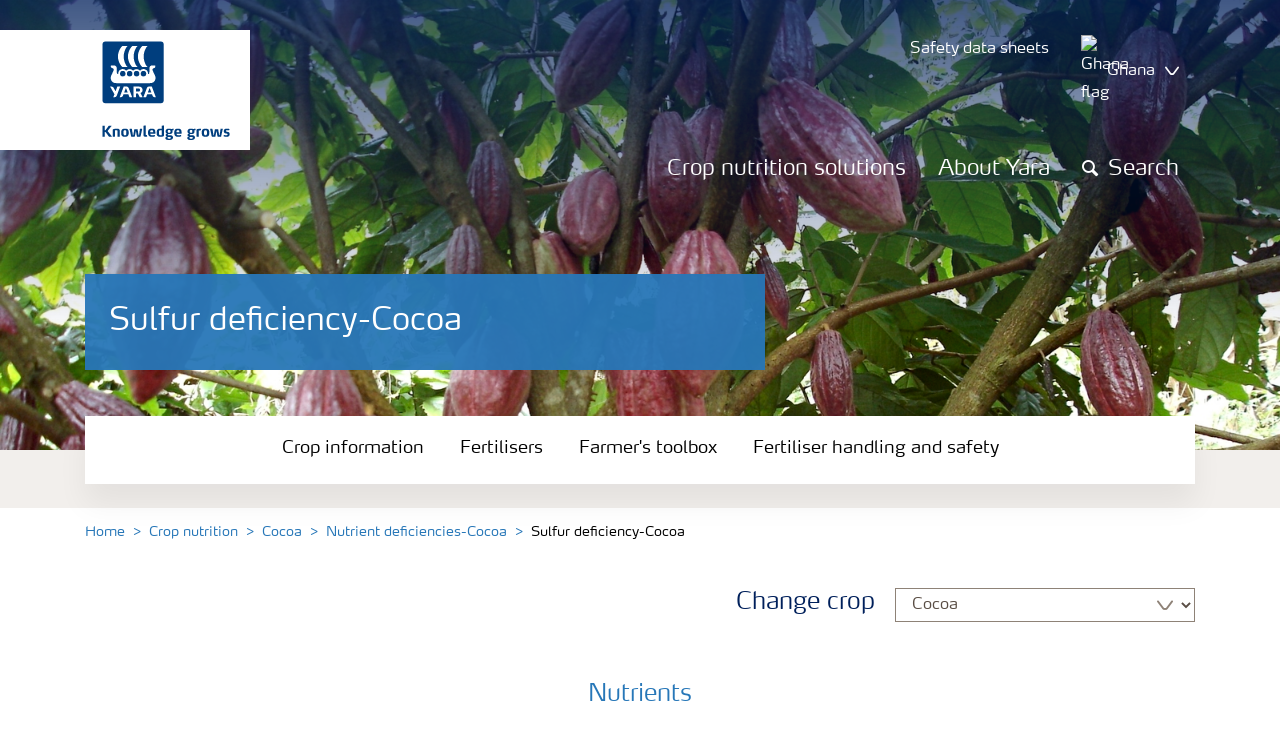

--- FILE ---
content_type: text/html; charset=utf-8
request_url: https://www.yara.com.gh/crop-nutrition/cocoa/nutrient-deficiencies-cocoa/sulfur-deficiency-cocoa/
body_size: 14122
content:


<!doctype html>
<html class="no-js" lang="en-GH" itemscope itemtype="http://schema.org/Article">
<!--<![endif]-->
<head prefix="og: http://ogp.me/ns# fb: http://ogp.me/ns/fb# article: http://ogp.me/ns/article#">
    <base href="/">
    <!--SEO, metatags and tagmanager/webmastertools,  Social Share meta tags-->
    


    <title>Sulfur deficiency-Cocoa | Yara Ghana</title>
    <meta charset="utf-8">
    <meta http-equiv="X-UA-Compatible" content="IE=edge" />
    <meta name="viewport" content="width=device-width, initial-scale=1">
    <meta name="format-detection" content="telephone=no">
        <meta name="robots" content="index, follow">
            <meta name="google-site-verification" content="AAGSn1tuTthp5KmB-M6AlYwNMH8zVB7DueB_UNpWtzY" />
        <meta name="description" content="All leaves &#x2013; young and old &#x2013; turn pale green or yellow but are of normal size and thickness">
    <meta property="og:image" content="" />
    <meta itemprop="image" content="">
    <meta name="twitter:image:src" content="">
    <meta property="og:title" content="Sulfur deficiency-Cocoa | Yara Ghana" />     <meta itemprop="name" content="Sulfur deficiency-Cocoa | Yara Ghana">     <meta name="twitter:title" content="Sulfur deficiency-Cocoa | Yara Ghana">     <meta property="og:description" content="All leaves &#x2013; young and old &#x2013; turn pale green or yellow but are of normal size and thickness" />
    <meta itemprop="description" content="All leaves &#x2013; young and old &#x2013; turn pale green or yellow but are of normal size and thickness">
    <meta name="twitter:description" content="All leaves &#x2013; young and old &#x2013; turn pale green or yellow but are of normal size and thickness">
    <meta property="og:url" content="https://www.yara.com.gh/crop-nutrition/cocoa/nutrient-deficiencies-cocoa/sulfur-deficiency-cocoa/" />
    <meta property="og:site_name" content="Yara Ghana" />
    <meta name="twitter:card" content="summary">
    <meta property="og:type" content="article" />
    <meta property="article:published_time" content="2018-11-23T12:20:16&#x2B;00:00" />
    <meta property="article:modified_time" content="2018-11-23T12:20:16&#x2B;00:00" />
    <meta name="theme-color" content="#ffffff">
        <link rel="shortcut icon" href="/Frontend/assets/images/favicon.ico" type="image/x-icon" />
    <link rel="apple-touch-icon" href="/Frontend/assets/images/apple-touch-icon.png" />
    <link rel="apple-touch-icon" sizes="57x57" href="/Frontend/assets/images/apple-touch-icon-57x57.png" />
    <link rel="apple-touch-icon" sizes="72x72" href="/Frontend/assets/images/apple-touch-icon-72x72.png" />
    <link rel="apple-touch-icon" sizes="76x76" href="/Frontend/assets/images/apple-touch-icon-76x76.png" />
    <link rel="apple-touch-icon" sizes="114x114" href="/Frontend/assets/images/apple-touch-icon-114x114.png" />
    <link rel="apple-touch-icon" sizes="120x120" href="/Frontend/assets/images/apple-touch-icon-120x120.png" />
    <link rel="apple-touch-icon" sizes="144x144" href="/Frontend/assets/images/apple-touch-icon-144x144.png" />
    <link rel="apple-touch-icon" sizes="152x152" href="/Frontend/assets/images/apple-touch-icon-152x152.png" />
    <link rel="apple-touch-icon" sizes="180x180" href="/Frontend/assets/images/apple-touch-icon-180x180.png" />
    <link rel="canonical" href="https://www.yara.com.gh/crop-nutrition/cocoa/nutrient-deficiencies-cocoa/sulfur-deficiency-cocoa/" />



        <meta name="CookieInformationPlaceholderFunctional" content="This media item is disabled because it requires consent for functional cookies. Click here to open cookie settings" />
        <meta name="CookieInformationPlaceholderAnalytical" content="This media item is disabled because it requires consent for analytical cookies. Click here to open cookie settings" />
        <meta name="CookieInformationPlaceholderMarketing" content="This media item is disabled because it requires consent for marketing cookies. Click here to open cookie settings" />

    
    <link href="/Frontend/dist/css/languages/base/styles/styles-6QRNDZFK.css" rel="stylesheet">
    
  
  
    <link rel="preload" href="/Frontend/assets/fonts/WebFontFont.woff2" as="font" type="font/woff2" crossorigin>
    <link rel="preload" href="/Frontend/assets/fonts/MaxWebW03Book.woff" as="font" type="font/woff" crossorigin>
    <link rel="preload" href="/Frontend/assets/fonts/icomoon.woff" as="font" type="font/woff" crossorigin>

    <!-- Optional JavaScript -->
    <!-- jQuery first, then Bootstrap JS (with Popper bundled in)-->
    <script id="jquery-script-loader" src="https://ajax.aspnetcdn.com/ajax/jQuery/jquery-3.5.1.min.js" integrity="sha256-9/aliU8dGd2tb6OSsuzixeV4y/faTqgFtohetphbbj0=" crossorigin="anonymous" defer></script>
    <script src="/Frontend/dist/js/main/index-EUARMNUI.js" defer></script>
<script>(function(w,d,s,l,i){w[l]=w[l]||[];w[l].push({'gtm.start':
new Date().getTime(),event:'gtm.js'});var
f=d.getElementsByTagName(s)[0],
j=d.createElement(s),dl=l!='dataLayer'?'&l='+l:'';j.async=true;j.src=
'https://www.googletagmanager.com/gtm.js?id='+i+dl;f.parentNode.insertBefore(j,f);
})(window,document,'script','dataLayer','GTM-TW5GD8Q');</script>




    <script>
        function googleMapsCallback() {}
    </script>

    <!-- Google Consent Mode -->
<script>
    window.dataLayer = window.dataLayer || [];
    function gtag() { dataLayer.push(arguments); }
        gtag('consent', 'default', {
            'ad_storage': 'denied',
            'ad_user_data': 'denied',
            'ad_personalization': 'denied',
            'analytics_storage': 'denied',
            'wait_for_update': 500
        });
        gtag('set', 'ads_data_redaction', true);
</script>
<!-- /End Google Consent Mode -->
<script id="CookieConsent" src="https://policy.app.cookieinformation.com/uc.js" data-culture="EN" type="text/javascript" data-gcm-version="2.0"></script>
<script>
!function(T,l,y){var S=T.location,k="script",D="instrumentationKey",C="ingestionendpoint",I="disableExceptionTracking",E="ai.device.",b="toLowerCase",w="crossOrigin",N="POST",e="appInsightsSDK",t=y.name||"appInsights";(y.name||T[e])&&(T[e]=t);var n=T[t]||function(d){var g=!1,f=!1,m={initialize:!0,queue:[],sv:"5",version:2,config:d};function v(e,t){var n={},a="Browser";return n[E+"id"]=a[b](),n[E+"type"]=a,n["ai.operation.name"]=S&&S.pathname||"_unknown_",n["ai.internal.sdkVersion"]="javascript:snippet_"+(m.sv||m.version),{time:function(){var e=new Date;function t(e){var t=""+e;return 1===t.length&&(t="0"+t),t}return e.getUTCFullYear()+"-"+t(1+e.getUTCMonth())+"-"+t(e.getUTCDate())+"T"+t(e.getUTCHours())+":"+t(e.getUTCMinutes())+":"+t(e.getUTCSeconds())+"."+((e.getUTCMilliseconds()/1e3).toFixed(3)+"").slice(2,5)+"Z"}(),iKey:e,name:"Microsoft.ApplicationInsights."+e.replace(/-/g,"")+"."+t,sampleRate:100,tags:n,data:{baseData:{ver:2}}}}var h=d.url||y.src;if(h){function a(e){var t,n,a,i,r,o,s,c,u,p,l;g=!0,m.queue=[],f||(f=!0,t=h,s=function(){var e={},t=d.connectionString;if(t)for(var n=t.split(";"),a=0;a<n.length;a++){var i=n[a].split("=");2===i.length&&(e[i[0][b]()]=i[1])}if(!e[C]){var r=e.endpointsuffix,o=r?e.location:null;e[C]="https://"+(o?o+".":"")+"dc."+(r||"services.visualstudio.com")}return e}(),c=s[D]||d[D]||"",u=s[C],p=u?u+"/v2/track":d.endpointUrl,(l=[]).push((n="SDK LOAD Failure: Failed to load Application Insights SDK script (See stack for details)",a=t,i=p,(o=(r=v(c,"Exception")).data).baseType="ExceptionData",o.baseData.exceptions=[{typeName:"SDKLoadFailed",message:n.replace(/\./g,"-"),hasFullStack:!1,stack:n+"\nSnippet failed to load ["+a+"] -- Telemetry is disabled\nHelp Link: https://go.microsoft.com/fwlink/?linkid=2128109\nHost: "+(S&&S.pathname||"_unknown_")+"\nEndpoint: "+i,parsedStack:[]}],r)),l.push(function(e,t,n,a){var i=v(c,"Message"),r=i.data;r.baseType="MessageData";var o=r.baseData;return o.message='AI (Internal): 99 message:"'+("SDK LOAD Failure: Failed to load Application Insights SDK script (See stack for details) ("+n+")").replace(/\"/g,"")+'"',o.properties={endpoint:a},i}(0,0,t,p)),function(e,t){if(JSON){var n=T.fetch;if(n&&!y.useXhr)n(t,{method:N,body:JSON.stringify(e),mode:"cors"});else if(XMLHttpRequest){var a=new XMLHttpRequest;a.open(N,t),a.setRequestHeader("Content-type","application/json"),a.send(JSON.stringify(e))}}}(l,p))}function i(e,t){f||setTimeout(function(){!t&&m.core||a()},500)}var e=function(){var n=l.createElement(k);n.src=h;var e=y[w];return!e&&""!==e||"undefined"==n[w]||(n[w]=e),n.onload=i,n.onerror=a,n.onreadystatechange=function(e,t){"loaded"!==n.readyState&&"complete"!==n.readyState||i(0,t)},n}();y.ld<0?l.getElementsByTagName("head")[0].appendChild(e):setTimeout(function(){l.getElementsByTagName(k)[0].parentNode.appendChild(e)},y.ld||0)}try{m.cookie=l.cookie}catch(p){}function t(e){for(;e.length;)!function(t){m[t]=function(){var e=arguments;g||m.queue.push(function(){m[t].apply(m,e)})}}(e.pop())}var n="track",r="TrackPage",o="TrackEvent";t([n+"Event",n+"PageView",n+"Exception",n+"Trace",n+"DependencyData",n+"Metric",n+"PageViewPerformance","start"+r,"stop"+r,"start"+o,"stop"+o,"addTelemetryInitializer","setAuthenticatedUserContext","clearAuthenticatedUserContext","flush"]),m.SeverityLevel={Verbose:0,Information:1,Warning:2,Error:3,Critical:4};var s=(d.extensionConfig||{}).ApplicationInsightsAnalytics||{};if(!0!==d[I]&&!0!==s[I]){var c="onerror";t(["_"+c]);var u=T[c];T[c]=function(e,t,n,a,i){var r=u&&u(e,t,n,a,i);return!0!==r&&m["_"+c]({message:e,url:t,lineNumber:n,columnNumber:a,error:i}),r},d.autoExceptionInstrumented=!0}return m}(y.cfg);function a(){y.onInit&&y.onInit(n)}(T[t]=n).queue&&0===n.queue.length?(n.queue.push(a),n.trackPageView({})):a()}(window,document,{src: "https://js.monitor.azure.com/scripts/b/ai.2.gbl.min.js", crossOrigin: "anonymous", cfg: { instrumentationKey:'e4e13710-1075-41ab-8dfb-8e51b8cd8aa5', disableCookiesUsage: false }});
</script>
    
</head>
<body class="DeficiencyPageModel accelerate gdpr-banner-displayed">

<!-- <script type="text/javascript">
var utag_data = {
}
</script>
<script type="text/javascript">
(function(a,b,c,d)
{ a='//tags.tiqcdn.com/utag/yara/local-company-sites/prod/utag.js'; b=document;c='script';d=b.createElement(c);d.src=a;d.type='text/java'+c;d.async=true; a=b.getElementsByTagName(c)[0];a.parentNode.insertBefore(d,a); }
)();
</script>-->

<noscript><iframe
src="https://www.googletagmanager.com/ns.html?id=GTM-TW5GD8Q"
height="0" width="0"
style="display:none;visibility:hidden"></iframe></noscript>


<style>
    .o-common-block .common-text {
      grid-area: content;
    }
    .o-common-block .common-body {
          grid-area: unset;
      }
.basiccontentblockmodel .o-common-block {
	grid-template-rows: min-content;
	align-content: start;
}
</style>





<div class="  ">
        <div class="content-wrap">
                <div class="header-outer-container banner-image-small" data-header data-white-menu role="banner">
                    <div class="skiptomaincontent">
                        <a href="#maincontent" id="skiptomaincontent">Skip to main content</a>
                    </div>
                    





<div class="header-container header-container--mobile  " data-dropdown-header-container>
    <div class="logo-xs svg-logo">
        <a href="/">
<?xml version="1.0" encoding="utf-8" ?>
<svg version="1.1" role="img" aria-label="Yara" id="Layer_1" xmlns="http://www.w3.org/2000/svg" xmlns:xlink="http://www.w3.org/1999/xlink" x="0" y="0" viewBox="0 0 70.9 70.9" style="enable-background:new 0 0 70.9 70.9" xml:space="preserve"><style>.st0{clip-path:url(#SVGID_2_);fill:#fff}</style><defs><path id="SVGID_1_" d="M0 0h70.9v70.9H0z"/></defs><clipPath id="SVGID_2_"><use xlink:href="#SVGID_1_" style="overflow:visible"/></clipPath><path class="st0" d="M69.2 66c0 1.7-1.4 3.2-3.2 3.2H4.8c-1.7 0-3.2-1.4-3.2-3.2V4.8c0-1.7 1.4-3.2 3.2-3.2H66c1.7 0 3.2 1.4 3.2 3.2V66zM66 0H4.8C2.2 0 0 2.2 0 4.8V66c0 2.7 2.2 4.8 4.8 4.8H66c2.7 0 4.8-2.2 4.8-4.8V4.8C70.9 2.2 68.7 0 66 0"/><path d="M69.2 66c0 1.7-1.4 3.2-3.2 3.2H4.8c-1.7 0-3.2-1.4-3.2-3.2V4.8c0-1.7 1.4-3.2 3.2-3.2H66c1.7 0 3.2 1.4 3.2 3.2V66z" style="clip-path:url(#SVGID_2_);fill:#003e7e"/><path class="st0" d="M41.3 56.5h-2.7v-3.4h2.7c1.1 0 1.7.5 1.7 1.7.1 1.1-.5 1.7-1.7 1.7m2.3 1.7c1.5-.6 2.3-1.7 2.3-3.4v-.3c-.1-2.3-1.9-3.4-4.1-3.4h-5.9v11.7h2.8v-4.2h2l2.1 4.2h3.1l-2.3-4.6M21.2 51H18l-1.9 5.1-2.2-3.8c-.4-.7-1.4-1.3-2.3-1.3H10l4.8 8.4-1.2 3.3h1.6c.8 0 1.7-.6 2-1.4l4-10.3zM30.2 59.6l1.2 3.1h3l-3.9-10.3c-.3-.8-1.2-1.4-2-1.4h-3.4l-4.4 11.7h1.5c.8 0 1.7-.6 2-1.4l.6-1.7h5.4m-.7-2h-4l1.7-4.4c.2-.5.5-.5.6 0l1.7 4.4M51 59.6h5.4l.6 1.7c.3.8 1.2 1.4 2 1.4h1.5L56.1 51h-3.4c-.8 0-1.7.6-2 1.4l-3.9 10.3h3l1.2-3.1m2.4-6.4c.2-.5.5-.5.6 0l1.7 4.4h-4l1.7-4.4"/><path d="M39.3 33.9c-1.7 0-3 1.3-3 3s1.3 3 3 3 3-1.3 3-3-1.4-3-3-3m-7.6 0c-1.7 0-3 1.3-3 3s1.3 3 3 3 3-1.3 3-3-1.4-3-3-3m15.2 0c-1.7 0-3 1.3-3 3s1.3 3 3 3 3-1.3 3-3-1.3-3-3-3m-22.9 0c-1.7 0-3 1.3-3 3s1.3 3 3 3 3-1.3 3-3-1.3-3-3-3m35.4 4.6c-.8-1.6-2.2-4.3-2.4-5.2 0 0-.8-2.1 1.4-2.4.9-.1 1.6-.8 1.6-1.7v-1c0-.1-.1-.3-.3-.3h-3.6c-.1 0-2.6.3-2.6 3.3-.1 5.2 0 5.9-1.4 6.1-.1 0-.2-.1-.2-.2v-.2c0-2.8-2.2-5-5-5-1.4 0-2.7.6-3.6 1.5 0 .1-.1.1-.2.1s-.2-.1-.2-.1c-.9-.9-2.2-1.5-3.6-1.5s-2.7.6-3.6 1.5c0 .1-.1.1-.2.1s-.2-.1-.2-.1c-.9-.9-2.2-1.5-3.6-1.5s-2.7.6-3.6 1.5c0 .1-.1.1-.2.1s-.2-.1-.2-.1c-.9-.9-2.2-1.5-3.6-1.5-2.8 0-5 2.2-5 5v.2c0 .1-.1.2-.3.2-1.4-.2-1.3-.9-1.4-6.1 0-3-2.5-3.3-2.6-3.3h-3.6c-.1 0-.3.1-.3.3v1c0 .9.7 1.6 1.6 1.7 2.2.3 1.4 2.4 1.4 2.4-.3.9-1.6 3.6-2.4 5.2-.5 1-1.5 3.6.1 6.1.9 1.4 2 2.8 5.9 2.7h36c3.9.1 5-1.3 5.9-2.7 1.5-2.5.5-5 0-6.1m-25.1-9.1c.1.1.5.1.8.1h5.1c-2.6-2.3-4.2-8-4.2-11.4 0-3.5 1.6-9.2 4.2-11.4h-5.1c-.3 0-.7 0-.8.1 0 0-4.6 4.5-4.6 11.3.1 6.9 4.6 11.3 4.6 11.3m11.1 0c.1.1.5.1.8.1h5.1c-2.6-2.3-4.2-8-4.2-11.4 0-3.5 1.6-9.2 4.2-11.4h-5.1c-.3 0-.7 0-.8.1 0 0-4.6 4.4-4.6 11.3s4.6 11.3 4.6 11.3M18.7 18.1c0-6.9 4.6-11.3 4.6-11.3.1-.1.5-.1.8-.1h5.1C26.6 9 25 14.7 25 18.1c0 3.5 1.6 9.1 4.2 11.4h-5.1c-.3 0-.7 0-.8-.1 0 0-4.6-4.4-4.6-11.3" style="clip-path:url(#SVGID_2_);fill-rule:evenodd;clip-rule:evenodd;fill:#fff"/></svg>        </a>
    </div>
    <div class="mobile-navigation-controls">
        <div class="control">
                    <a href="/search-results-page/" class="js-search-trigger search-trigger">
                        <span class="visually-hidden">Search</span>
                        <span class="icon icon-search"></span>
                    </a>
        </div>
        <div class="control">
            <button class="navbar-toggle slide-menu-control js-slide-menu-trigger" aria-label="Toggle navigation">
                <span class="visually-hidden">Toggle navigation</span>
                <span class="icon icon-menu"></span>
            </button>
        </div>
    </div>
</div>


    <!-- For desktop -->
    <div class="jumbo-image jumbo-image--center desktop jumbo-image--small" data-banner-image data-cy="jumbo-image-desktop">
        <img fetchpriority="high" src="https://yaraurl.net/k2pw" alt="Cocoa" />
        <div class="gradient-overlay"></div>
    </div>
    <!-- For mobile -->
    <div class="jumbo-image mobile" data-banner-image data-cy="jumbo-image-mobile">
        <img src="https://yaraurl.net/w6bu"
             alt="Cocoa"
             fetchpriority="high" />
    </div>

    <div class="container">
        <div class="row">
            <div class="col-12">
                <section class="header-container header-container--small  " data-mm-header-container>
                    <div class="header-inner-container">
                            <div class="header__nav">
                                


<div class="top-navigation" role="navigation">
    <ul class="nav nav--main nav--white">
                <li class="nav-item">
                    <a class="nav-link" href="/safety-data-sheets/">
                        <span>Safety data sheets</span>
                    </a>
                </li>
        <!--Country picker-->
            <li>
                <button class="nav-link js-countrypicker" data-bs-toggle="modal" data-bs-target="#countrypicker" title="Change Location">
                        <img data-src="/Frontend/assets/images/flags/Ghana.svg" alt="Ghana flag" class="img-flag lazyload" />
                    <span>Ghana</span>
                    <span class="icon icon-carret-down"></span>
                </button>
            </li>

        <!--Language select-->
    </ul>
</div>
                                

<input id="UrlSearch" name="UrlSearch" type="hidden" value="/search-results-page/" />

<div class="main-navigation" role="navigation" data-navigation="main-navigation">
    <div class="nav nav--main nav--white">
        <ul class="nav menu-links">
                    <li class="nav-item">
                        <a class="nav-link " href="/crop-nutrition/" title="Crop nutrition solutions" target="_self">
                            Crop nutrition solutions
                        </a>
                    </li>
                    <li class="nav-item">
                        <a class="nav-link " href="/about-yara/" target="_self">
                            About Yara
                        </a>
                    </li>

                    <li class="search-slider" id="header-expandable-search">
                        <div class="nav-item">
                                <button class="nav-link" data-target="expand-search">
                                    <span class="icon icon-search"></span>
                                    <span id="nav-search-text">Search</span>
                                </button>
                            <button type="button" class="" data-target="collapse-search">
                                <span class="icon icon-close icon-alone"></span>
                                <span class="visually-hidden">Close</span>
                            </button>
                        </div>
                        <div class="search-container">
                            <div class="autocomplete-search">
                                <form class="search-small" data-search action="/search-results-page/">
                                    <label for="q" hidden>search</label>
                                    <input id="q" class="form-control control--color-white" type="text" name="q" role="search" placeholder="Search"/>
                                    <a class="nav-link link-no-underline" data-target="trigger-search">
                                        <span class="icon icon-search icon-alone"></span>
                                        <span class="visually-hidden">Search</span>
                                    </a>
                                </form>
                            </div>
                        </div>
                    </li>
        </ul>
    </div>
</div>

                            </div>
                    </div>
                </section>
            </div>
        </div>
    </div>




<div class="container">
    <div class="row">
        <div class="col-12 ">
            <div class="content content--small has-submenu " data-cy="secondary-menu-mobile">
                    <div class="jumbo-background p-4 no-intro">

                        <div class="content-header" data-cy="content-header">
                            <span></span>
                            <h1 class='content-heading mb-0' data-cy='content-header'>Sulfur deficiency-Cocoa</h1>
   
                        </div>
                    </div>
                            <button class="navbar-toggle mobile-sub-menu-trigger js-mobile-sub-menu-trigger" aria-label="Toggle submenu navigation">
                                <span class="visually-hidden">Toggle submenu navigation</span>
                                <span class="icon icon-menu"></span>
                            </button>


            </div>
            </div>
    </div>
</div>
    <div class="header-logo " data-cy="logo-desktop">
        <div class="logo">
            <a href="/" title="Home">
                <img src='/globalassets/knowledge-grows-vector.svg'  alt='Yara logo' class='logo__image' data-cy=''/>
            </a>
        </div>
    </div>


<nav class="slide-menu" id="my-menu" role="navigation">
    <div class="slide-menu__inner">
        <div class="slide-menu__header">
                <a href="#ng" class="slide-menu-control menu-control--left js-country-menu-trigger " aria-label="Toggle navigation">
                    <span class="icon icon-pin color-dark-blue"></span>
                    <span class="color-light-blue">Choose a location</span>
                </a>
            <a href="#ng" class="slide-menu-control menu-control--right js-slide-menu-trigger" aria-label="Toggle navigation">
                <span class="icon icon-close"></span>
            </a>
        </div>
        <div class="navigation-search">
        </div>
        <div class="slide-menu__body">
            <div class="slide-menu__slider">
                <ul>
                            <li>
                                <a href="/crop-nutrition/">Crop nutrition solutions</a>
                            </li>
                            <li>
                                <a href="/about-yara/">About Yara</a>
                            </li>
                            <li>
                                <a href="/safety-data-sheets/">
                                    <span>Safety data sheets</span>
                                </a>
                            </li>
                        <li>
                            <a href="https://www.yara.com/" title="" target="_self">
                                <span></span>
                            </a>
                        </li>
                </ul>
            </div>
        </div>
    </div>
</nav>


<nav class="slide-menu" id="country-menu" role="navigation">
    <div class="slide-menu__inner">
        <div class="slide-menu__header">
            <a href="#ng" class="slide-menu-control menu-control--right  js-country-menu-trigger" aria-label="Toggle navigation">
                <span class="icon icon-close"></span>
            </a>
        </div>
        <div class="slide-menu__body">
            <div class="slide-menu__slider">
                <ul>


    <li data-slide-menu-item>
        <a class="flag-container shadow-hover shadow-hover--sm text-start" href="#Africa" data-slide-menu-item-link>
            Africa
        </a>

        <ul data-slide-menu-subitems>
                    <li>
                        
<a class="flag-container shadow-hover shadow-hover--sm text-center country-picker-link"
   href="/"
   title="Ghana">
    <img src="/Frontend/assets/images/flags/Ghana.svg" alt="Flag of Ghana" />
    <div>
        Ghana
    </div>
</a>
                    </li>
                    <li>
                        
<a class="flag-container shadow-hover shadow-hover--sm text-center country-picker-link"
   href="https://www.yara.co.ke/"
   title="Kenya">
    <img src="/Frontend/assets/images/flags/Kenya.svg" alt="Flag of Kenya" />
    <div>
        Kenya
    </div>
</a>
                    </li>
                    <li>
                        
<a class="flag-container shadow-hover shadow-hover--sm text-center country-picker-link"
   href="https://www.yara.ma/"
   title="Maroc">
    <img src="/Frontend/assets/images/flags/Morocco.svg" alt="Flag of Morocco" />
    <div>
        Maroc
    </div>
</a>
                    </li>
                    <li>
                        
<a class="flag-container shadow-hover shadow-hover--sm text-center country-picker-link"
   href="https://www.yara.co.za/"
   title="South Africa">
    <img src="/Frontend/assets/images/flags/SouthAfrica.svg" alt="Flag of SouthAfrica" />
    <div>
        South Africa
    </div>
</a>
                    </li>
                    <li>
                        
<a class="flag-container shadow-hover shadow-hover--sm text-center country-picker-link"
   href="https://www.yara.co.tz/"
   title="Tanzania">
    <img src="/Frontend/assets/images/flags/Tanzania.svg" alt="Flag of Tanzania" />
    <div>
        Tanzania
    </div>
</a>
                    </li>
                    <li>
                        
<a class="flag-container shadow-hover shadow-hover--sm text-center country-picker-link"
   href="https://www.yara.co.zm/"
   title="Zambia">
    <img src="/Frontend/assets/images/flags/Zambia.svg" alt="Flag of Zambia" />
    <div>
        Zambia
    </div>
</a>
                    </li>
        </ul>
    </li>

    <li data-slide-menu-item>
        <a class="flag-container hadow-hover shadow-hover--sm text-start" href="#Americas" data-slide-menu-item-link>
            Americas
        </a>

        <ul data-slide-menu-subitems>
                    <li>
                        
<a class="flag-container shadow-hover shadow-hover--sm text-center country-picker-link"
   href="https://www.yara.com.ar/"
   title="Argentina">
    <img src="/Frontend/assets/images/flags/Argentina.svg" alt="Flag of Argentina" />
    <div>
        Argentina
    </div>
</a>
                    </li>
                    <li>
                        
<a class="flag-container shadow-hover shadow-hover--sm text-center country-picker-link"
   href="https://www.yara.bo/"
   title="Bolivia">
    <img src="/Frontend/assets/images/flags/Bolivia.svg" alt="Flag of Bolivia" />
    <div>
        Bolivia
    </div>
</a>
                    </li>
                    <li>
                        
<a class="flag-container shadow-hover shadow-hover--sm text-center country-picker-link"
   href="https://www.yarabrasil.com.br/"
   title="Brasil">
    <img src="/Frontend/assets/images/flags/Brazil.svg" alt="Flag of Brazil" />
    <div>
        Brasil
    </div>
</a>
                    </li>
                    <li>
                        
<a class="flag-container shadow-hover shadow-hover--sm text-center country-picker-link"
   href="https://www.yaracanada.ca/"
   title="Canada En">
    <img src="/Frontend/assets/images/flags/Canada.svg" alt="Flag of Canada" />
    <div>
        Canada En
    </div>
</a>
                    </li>
                    <li>
                        
<a class="flag-container shadow-hover shadow-hover--sm text-center country-picker-link"
   href="https://www.yaracanada.ca/fr-ca/"
   title="Canada Fr">
    <img src="/Frontend/assets/images/flags/Canada.svg" alt="Flag of Canada" />
    <div>
        Canada Fr
    </div>
</a>
                    </li>
                    <li>
                        
<a class="flag-container shadow-hover shadow-hover--sm text-center country-picker-link"
   href="https://www.yara.cl/"
   title="Chile">
    <img src="/Frontend/assets/images/flags/Chile.svg" alt="Flag of Chile" />
    <div>
        Chile
    </div>
</a>
                    </li>
                    <li>
                        
<a class="flag-container shadow-hover shadow-hover--sm text-center country-picker-link"
   href="https://www.yara.com.co/"
   title="Colombia">
    <img src="/Frontend/assets/images/flags/Colombia.svg" alt="Flag of Colombia" />
    <div>
        Colombia
    </div>
</a>
                    </li>
                    <li>
                        
<a class="flag-container shadow-hover shadow-hover--sm text-center country-picker-link"
   href="https://www.yara.cr/"
   title="Costa Rica">
    <img src="/Frontend/assets/images/flags/CostaRica.svg" alt="Flag of CostaRica" />
    <div>
        Costa Rica
    </div>
</a>
                    </li>
                    <li>
                        
<a class="flag-container shadow-hover shadow-hover--sm text-center country-picker-link"
   href="https://www.yara.com.ec/"
   title="Ecuador">
    <img src="/Frontend/assets/images/flags/Ecuador.svg" alt="Flag of Ecuador" />
    <div>
        Ecuador
    </div>
</a>
                    </li>
                    <li>
                        
<a class="flag-container shadow-hover shadow-hover--sm text-center country-picker-link"
   href="https://www.yara.com.gt/"
   title="Guatemala">
    <img src="/Frontend/assets/images/flags/Guatemala.svg" alt="Flag of Guatemala" />
    <div>
        Guatemala
    </div>
</a>
                    </li>
                    <li>
                        
<a class="flag-container shadow-hover shadow-hover--sm text-center country-picker-link"
   href="https://www.yara.com.mx/"
   title="México">
    <img src="/Frontend/assets/images/flags/Mexico.svg" alt="Flag of Mexico" />
    <div>
        México
    </div>
</a>
                    </li>
                    <li>
                        
<a class="flag-container shadow-hover shadow-hover--sm text-center country-picker-link"
   href="https://www.yara.com.pe/"
   title="Perú">
    <img src="/Frontend/assets/images/flags/Peru.svg" alt="Flag of Peru" />
    <div>
        Perú
    </div>
</a>
                    </li>
                    <li>
                        
<a class="flag-container shadow-hover shadow-hover--sm text-center country-picker-link"
   href="https://www.yara.us/"
   title="United States">
    <img src="/Frontend/assets/images/flags/UnitedStates.svg" alt="Flag of UnitedStates" />
    <div>
        United States
    </div>
</a>
                    </li>
        </ul>
    </li>

    <li data-slide-menu-item>
        <a class="flag-container hadow-hover shadow-hover--sm text-start" href="#AsiaAndOceania" data-slide-menu-item-link>
            Asia and Oceania
        </a>

        <ul data-slide-menu-subitems>
                    <li>
                        
<a class="flag-container shadow-hover shadow-hover--sm text-center country-picker-link"
   href="https://www.yara.com.au/"
   title="Australia">
    <img src="/Frontend/assets/images/flags/Australia.svg" alt="Flag of Australia" />
    <div>
        Australia
    </div>
</a>
                    </li>
                    <li>
                        
<a class="flag-container shadow-hover shadow-hover--sm text-center country-picker-link"
   href="https://www.yara.in/"
   title="India">
    <img src="/Frontend/assets/images/flags/India.svg" alt="Flag of India" />
    <div>
        India
    </div>
</a>
                    </li>
                    <li>
                        
<a class="flag-container shadow-hover shadow-hover--sm text-center country-picker-link"
   href="https://www.yara.id/"
   title="Indonesia">
    <img src="/Frontend/assets/images/flags/Indonesia.svg" alt="Flag of Indonesia" />
    <div>
        Indonesia
    </div>
</a>
                    </li>
                    <li>
                        
<a class="flag-container shadow-hover shadow-hover--sm text-center country-picker-link"
   href="https://www.yara.kz/"
   title="Kazakhstan">
    <img src="/Frontend/assets/images/flags/Kazakhstan.svg" alt="Flag of Kazakhstan" />
    <div>
        Kazakhstan
    </div>
</a>
                    </li>
                    <li>
                        
<a class="flag-container shadow-hover shadow-hover--sm text-center country-picker-link"
   href="https://www.yara.my/"
   title="Malaysia">
    <img src="/Frontend/assets/images/flags/Malaysia.svg" alt="Flag of Malaysia" />
    <div>
        Malaysia
    </div>
</a>
                    </li>
                    <li>
                        
<a class="flag-container shadow-hover shadow-hover--sm text-center country-picker-link"
   href="https://www.yara.co.nz/"
   title="New Zealand">
    <img src="/Frontend/assets/images/flags/NewZealand.svg" alt="Flag of NewZealand" />
    <div>
        New Zealand
    </div>
</a>
                    </li>
                    <li>
                        
<a class="flag-container shadow-hover shadow-hover--sm text-center country-picker-link"
   href="https://www.yara.ph/"
   title="Philippines">
    <img src="/Frontend/assets/images/flags/Philippines.svg" alt="Flag of Philippines" />
    <div>
        Philippines
    </div>
</a>
                    </li>
                    <li>
                        
<a class="flag-container shadow-hover shadow-hover--sm text-center country-picker-link"
   href="https://www.yara.vn/"
   title="Vietnam">
    <img src="/Frontend/assets/images/flags/Vietnam.svg" alt="Flag of Vietnam" />
    <div>
        Vietnam
    </div>
</a>
                    </li>
                    <li>
                        
<a class="flag-container shadow-hover shadow-hover--sm text-center country-picker-link"
   href="https://www.yara.co.th/"
   title="ไทย">
    <img src="/Frontend/assets/images/flags/Thailand.svg" alt="Flag of Thailand" />
    <div>
        ไทย
    </div>
</a>
                    </li>
                    <li>
                        
<a class="flag-container shadow-hover shadow-hover--sm text-center country-picker-link"
   href="https://www.yara.kr/"
   title="&#xB300;&#xD55C;&#xBBFC;&#xAD6D;">
    <img src="/Frontend/assets/images/flags/SouthKorea.svg" alt="Flag of SouthKorea" />
    <div>
        &#xB300;&#xD55C;&#xBBFC;&#xAD6D;
    </div>
</a>
                    </li>
                    <li>
                        
<a class="flag-container shadow-hover shadow-hover--sm text-center country-picker-link"
   href="https://www.yara.com.cn/"
   title="中国">
    <img src="/Frontend/assets/images/flags/China.svg" alt="Flag of China" />
    <div>
        中国
    </div>
</a>
                    </li>
        </ul>
    </li>

    <li data-slide-menu-item>
        <a class="flag-container hadow-hover shadow-hover--sm text-start" href="#Europe" data-slide-menu-item-link>
            Europe
        </a>

        <ul data-slide-menu-subitems>
                    <li>
                        
<a class="flag-container shadow-hover shadow-hover--sm text-center country-picker-link"
   href="https://www.yara.be/"
   title="België">
    <img src="/Frontend/assets/images/flags/Belgium.svg" alt="Flag of Belgium" />
    <div>
        België
    </div>
</a>
                    </li>
                    <li>
                        
<a class="flag-container shadow-hover shadow-hover--sm text-center country-picker-link"
   href="https://www.yara.be/fr-be/"
   title="Belgique">
    <img src="/Frontend/assets/images/flags/Belgium.svg" alt="Flag of Belgium" />
    <div>
        Belgique
    </div>
</a>
                    </li>
                    <li>
                        
<a class="flag-container shadow-hover shadow-hover--sm text-center country-picker-link"
   href="https://www.yaraagri.cz/"
   title="Česká republika">
    <img src="/Frontend/assets/images/flags/CzechRepublic.svg" alt="Flag of CzechRepublic" />
    <div>
        Česká republika
    </div>
</a>
                    </li>
                    <li>
                        
<a class="flag-container shadow-hover shadow-hover--sm text-center country-picker-link"
   href="https://www.yara.dk/"
   title="Danmark">
    <img src="/Frontend/assets/images/flags/Denmark.svg" alt="Flag of Denmark" />
    <div>
        Danmark
    </div>
</a>
                    </li>
                    <li>
                        
<a class="flag-container shadow-hover shadow-hover--sm text-center country-picker-link"
   href="https://www.yara.de/"
   title="Deutschland">
    <img src="/Frontend/assets/images/flags/Germany.svg" alt="Flag of Germany" />
    <div>
        Deutschland
    </div>
</a>
                    </li>
                    <li>
                        
<a class="flag-container shadow-hover shadow-hover--sm text-center country-picker-link"
   href="https://www.yara.ee/"
   title="Eesti">
    <img src="/Frontend/assets/images/flags/Estonia.svg" alt="Flag of Estonia" />
    <div>
        Eesti
    </div>
</a>
                    </li>
                    <li>
                        
<a class="flag-container shadow-hover shadow-hover--sm text-center country-picker-link"
   href="https://www.yara.es/"
   title="España">
    <img src="/Frontend/assets/images/flags/Spain.svg" alt="Flag of Spain" />
    <div>
        España
    </div>
</a>
                    </li>
                    <li>
                        
<a class="flag-container shadow-hover shadow-hover--sm text-center country-picker-link"
   href="https://www.yara.fr/"
   title="France">
    <img src="/Frontend/assets/images/flags/France.svg" alt="Flag of France" />
    <div>
        France
    </div>
</a>
                    </li>
                    <li>
                        
<a class="flag-container shadow-hover shadow-hover--sm text-center country-picker-link"
   href="https://www.yara.hr/"
   title="Hrvatska">
    <img src="/Frontend/assets/images/flags/Croatia.svg" alt="Flag of Croatia" />
    <div>
        Hrvatska
    </div>
</a>
                    </li>
                    <li>
                        
<a class="flag-container shadow-hover shadow-hover--sm text-center country-picker-link"
   href="https://www.yara.ie/"
   title="Ireland">
    <img src="/Frontend/assets/images/flags/Ireland.svg" alt="Flag of Ireland" />
    <div>
        Ireland
    </div>
</a>
                    </li>
                    <li>
                        
<a class="flag-container shadow-hover shadow-hover--sm text-center country-picker-link"
   href="https://www.yara.it/"
   title="Italia">
    <img src="/Frontend/assets/images/flags/Italy.svg" alt="Flag of Italy" />
    <div>
        Italia
    </div>
</a>
                    </li>
                    <li>
                        
<a class="flag-container shadow-hover shadow-hover--sm text-center country-picker-link"
   href="https://www.yara.lv/"
   title="Latvija">
    <img src="/Frontend/assets/images/flags/Latvia.svg" alt="Flag of Latvia" />
    <div>
        Latvija
    </div>
</a>
                    </li>
                    <li>
                        
<a class="flag-container shadow-hover shadow-hover--sm text-center country-picker-link"
   href="https://www.yara.lt/"
   title="Lietuva">
    <img src="/Frontend/assets/images/flags/Lithuania.svg" alt="Flag of Lithuania" />
    <div>
        Lietuva
    </div>
</a>
                    </li>
                    <li>
                        
<a class="flag-container shadow-hover shadow-hover--sm text-center country-picker-link"
   href="https://www.yara.hu/"
   title="Magyarország">
    <img src="/Frontend/assets/images/flags/Hungary.svg" alt="Flag of Hungary" />
    <div>
        Magyarország
    </div>
</a>
                    </li>
                    <li>
                        
<a class="flag-container shadow-hover shadow-hover--sm text-center country-picker-link"
   href="https://www.yara.nl/"
   title="Nederland">
    <img src="/Frontend/assets/images/flags/Netherlands.svg" alt="Flag of Netherlands" />
    <div>
        Nederland
    </div>
</a>
                    </li>
                    <li>
                        
<a class="flag-container shadow-hover shadow-hover--sm text-center country-picker-link"
   href="https://www.yara.no/"
   title="Norge">
    <img src="/Frontend/assets/images/flags/Norway.svg" alt="Flag of Norway" />
    <div>
        Norge
    </div>
</a>
                    </li>
                    <li>
                        
<a class="flag-container shadow-hover shadow-hover--sm text-center country-picker-link"
   href="https://www.yara.pl/"
   title="Polska">
    <img src="/Frontend/assets/images/flags/Poland.svg" alt="Flag of Poland" />
    <div>
        Polska
    </div>
</a>
                    </li>
                    <li>
                        
<a class="flag-container shadow-hover shadow-hover--sm text-center country-picker-link"
   href="https://www.yara.pt/"
   title="Portugal">
    <img src="/Frontend/assets/images/flags/Portugal.svg" alt="Flag of Portugal" />
    <div>
        Portugal
    </div>
</a>
                    </li>
                    <li>
                        
<a class="flag-container shadow-hover shadow-hover--sm text-center country-picker-link"
   href="https://www.yara.ro/"
   title="România">
    <img src="/Frontend/assets/images/flags/Romania.svg" alt="Flag of Romania" />
    <div>
        România
    </div>
</a>
                    </li>
                    <li>
                        
<a class="flag-container shadow-hover shadow-hover--sm text-center country-picker-link"
   href="https://www.yara.rs/"
   title="Serbia">
    <img src="/Frontend/assets/images/flags/Serbia.svg" alt="Flag of Serbia" />
    <div>
        Serbia
    </div>
</a>
                    </li>
                    <li>
                        
<a class="flag-container shadow-hover shadow-hover--sm text-center country-picker-link"
   href="https://www.yara.fi/"
   title="Suomi">
    <img src="/Frontend/assets/images/flags/Finland.svg" alt="Flag of Finland" />
    <div>
        Suomi
    </div>
</a>
                    </li>
                    <li>
                        
<a class="flag-container shadow-hover shadow-hover--sm text-center country-picker-link"
   href="https://www.yara.se/"
   title="Sverige">
    <img src="/Frontend/assets/images/flags/Sweden.svg" alt="Flag of Sweden" />
    <div>
        Sverige
    </div>
</a>
                    </li>
                    <li>
                        
<a class="flag-container shadow-hover shadow-hover--sm text-center country-picker-link"
   href="https://www.yara.co.uk/"
   title="United Kingdom">
    <img src="/Frontend/assets/images/flags/UnitedKingdom.svg" alt="Flag of UnitedKingdom" />
    <div>
        United Kingdom
    </div>
</a>
                    </li>
                    <li>
                        
<a class="flag-container shadow-hover shadow-hover--sm text-center country-picker-link"
   href="https://www.yara.gr/"
   title="Ελλάς">
    <img src="/Frontend/assets/images/flags/Greece.svg" alt="Flag of Greece" />
    <div>
        Ελλάς
    </div>
</a>
                    </li>
                    <li>
                        
<a class="flag-container shadow-hover shadow-hover--sm text-center country-picker-link"
   href="https://www.yara.bg/"
   title="България">
    <img src="/Frontend/assets/images/flags/Bulgaria.svg" alt="Flag of Bulgaria" />
    <div>
        България
    </div>
</a>
                    </li>
                    <li>
                        
<a class="flag-container shadow-hover shadow-hover--sm text-center country-picker-link"
   href="https://www.yara.ua/"
   title="Україна">
    <img src="/Frontend/assets/images/flags/Ukraine.svg" alt="Flag of Ukraine" />
    <div>
        Україна
    </div>
</a>
                    </li>
        </ul>
    </li>
                </ul>
            </div>
        </div>
    </div>
</nav>
    <nav class="slide-menu" id="sub-menu" role="navigation">
        <div class="slide-menu__inner">
            <div class="slide-menu__header">
                <a href="#ng" class="slide-menu-control menu-control--right js-mobile-sub-menu-trigger" aria-label="Toggle navigation">
                    <span class="icon icon-close"></span>
                </a>
            </div>
            <div class="slide-menu__body">
                <div class="slide-menu__slider">
                    <ul>
                        

        <li>
            <a href="/crop-nutrition/crop-information/" data-slide-menu-item-link>
                Crop information
            </a>
        </li>
        <li>
            <a href="/crop-nutrition/fertilisers/" data-slide-menu-item-link>
                Fertilisers
            </a>
        </li>
        <li>
            <a href="/crop-nutrition/farmers-toolbox/" data-slide-menu-item-link>
                Farmer&#x27;s toolbox
            </a>
        </li>
        <li>
            <a href="/crop-nutrition/fertiliser-handling-and-safety/" data-slide-menu-item-link>
                Fertiliser handling and safety
            </a>
        </li>

                    </ul>
                </div>
            </div>
        </div>
    </nav>





                    
    

    <div class="sub-menu-container" data-cy="secondary-menu-desktop">
        <div class="container">
            <div class="row">
                <div class="col-12">
                    <div class="sub-menu">
                        <button class="btn btn--secondary menu-trigger js-menu-trigger" data-bs-toggle="collapse" data-bs-target="#collapseSubMenu1" aria-expanded="false" aria-controls="collapseSubMenu1">Overview</button>
                        <div class="collapse" id="collapseSubMenu1">
                            <ul class="nav">
                                        <li class="nav-item">
                                            <a href="/crop-nutrition/crop-information/" class="nav-link ">
                                                Crop information
                                            </a>
                                        </li>
                                        <li class="nav-item">
                                            <a href="/crop-nutrition/fertilisers/" class="nav-link ">
                                                Fertilisers
                                            </a>
                                        </li>
                                        <li class="nav-item">
                                            <a href="/crop-nutrition/farmers-toolbox/" class="nav-link ">
                                                Farmer&#x27;s toolbox
                                            </a>
                                        </li>
                                        <li class="nav-item">
                                            <a href="/crop-nutrition/fertiliser-handling-and-safety/" class="nav-link ">
                                                Fertiliser handling and safety
                                            </a>
                                        </li>
                            </ul>
                        </div>
                    </div>
                </div>
            </div>
        </div>
    </div>



<div class="container breadcrumbs-container">
    <nav aria-label="breadcrumb" role="navigation" class="breadcrumbs-wrap">
        <ol class="breadcrumb">
                        <li class="breadcrumb-item" data-cy="breadcrumb-item">
                            <a class="breadcrumb-item__link" href="/" title="Yara Ghana Limited">Home</a>
                        </li>
                        <li class="breadcrumb-item three-dots" data-breadcrumb-dots data-cy="breadcrumb-item">
                            <span class="dot ms-1"></span>
                            <span class="dot"></span>
                            <span class="dot me-1"></span>
                        </li>
                        <li class="breadcrumb-item breadcrumb-item--toggleable" data-breadcrumb-items data-cy="breadcrumb-item">
                            <a class="breadcrumb-item__link" href="/crop-nutrition/" title="Crop nutrition solutions">Crop nutrition</a>
                        </li>
                        <li class="breadcrumb-item breadcrumb-item--toggleable" data-breadcrumb-items data-cy="breadcrumb-item">
                            <a class="breadcrumb-item__link" href="/crop-nutrition/cocoa/" title="Cocoa">Cocoa</a>
                        </li>
                        <li class="breadcrumb-item breadcrumb-item--toggleable" data-breadcrumb-items data-cy="breadcrumb-item">
                            <a class="breadcrumb-item__link" href="/crop-nutrition/cocoa/nutrient-deficiencies-cocoa/" title="Nutrient deficiencies-Cocoa">Nutrient deficiencies-Cocoa</a>
                        </li>
                    <li class="breadcrumb-item active" aria-current="page" data-breadcrumb-item data-cy="breadcrumb-item">
                        Sulfur deficiency-Cocoa
                    </li>
        </ol>
    </nav>
</div>
                </div>
            <main role="main" id="maincontent">

<link rel="preload" type="text/css" href=Frontend/dist/css/pages/deficiency-page/deficiency-page.css?v=639051172680000000 as="style" onload="this.onload=null;this.rel='stylesheet'"/>
<noscript><link rel="stylesheet" type="text/css" href="Frontend/dist/css/pages/deficiency-page/deficiency-page.css?v=639051172680000000" /></noscript>

<div class="deficiency">
    <div class="container">
        <div class="row">
            <div class="col-md-12">
                <div class="deficiency__crop-picker">
                    <label for="cropPicker" class="deficiency__crop-label">Change crop</label>
                    <div class="select-container">
                        <label for="cropPicker" class="select-caret"></label>
                        <select class="form-control js-select-link" id="cropPicker">
                                <option value="Cabbage" data-url="/crop-nutrition/cabbage/nutrient-deficiencies-cabbage/sulphur-deficiency-cabbage/" >
                                    Cabbage
                                </option>
                                <option value="Cocoa" data-url="/crop-nutrition/cocoa/nutrient-deficiencies-cocoa/sulfur-deficiency-cocoa/" selected>
                                    Cocoa
                                </option>
                                <option value="Maize" data-url="/crop-nutrition/maize/nutrient-deficiencies-maize/sulphur-deficiency-maize/" >
                                    Maize
                                </option>
                                <option value="Onions" data-url="/crop-nutrition/onion-garlic/nutrient-deficiencies-onions/sulphur-deficiency-onions/" >
                                    Onions
                                </option>
                                <option value="Rice" data-url="/crop-nutrition/rice/nutrient-deficiencies-rice/sulphur-deficiency-rice/" >
                                    Rice
                                </option>
                                <option value="Tomato" data-url="/crop-nutrition/tomato/nutrient-deficiencies-tomato/sulphur-deficiency-tomato/" >
                                    Tomato
                                </option>
                        </select>
                    </div>
                </div>
            </div>

            <!-- Nutrients list-->
            <div class="col-md-12">
                <div class="py-5 section section--sm">
                    <div class="common-header text-center color-light-blue">
                        <h3>Nutrients</h3>
                    </div>
                    <div class="nutrient-list">
                            <a href="/crop-nutrition/cocoa/nutrient-deficiencies-cocoa/nitrogen-deficiency-cocoa/">
                                <div aria-label="Nutrient filter" class="nutrient " role="link">
                                    <span class="nutrient__element">N</span>
                                    <span class="nutrient__name"> Nitrogen </span>
                                </div>
                            </a>
                            <a href="/crop-nutrition/cocoa/nutrient-deficiencies-cocoa/phosphorus-deficiency-cocoa/">
                                <div aria-label="Nutrient filter" class="nutrient " role="link">
                                    <span class="nutrient__element">P</span>
                                    <span class="nutrient__name"> Phosphorus </span>
                                </div>
                            </a>
                            <a href="/crop-nutrition/cocoa/nutrient-deficiencies-cocoa/potassium-deficiency-cocoa/">
                                <div aria-label="Nutrient filter" class="nutrient " role="link">
                                    <span class="nutrient__element">K</span>
                                    <span class="nutrient__name"> Potassium </span>
                                </div>
                            </a>
                            <a href="/crop-nutrition/cocoa/nutrient-deficiencies-cocoa/magnesium-deficiency-cocoa/">
                                <div aria-label="Nutrient filter" class="nutrient " role="link">
                                    <span class="nutrient__element">Mg</span>
                                    <span class="nutrient__name"> Magnesium </span>
                                </div>
                            </a>
                            <a href="/crop-nutrition/cocoa/nutrient-deficiencies-cocoa/calcium-deficiency-cocoa/">
                                <div aria-label="Nutrient filter" class="nutrient " role="link">
                                    <span class="nutrient__element">Ca</span>
                                    <span class="nutrient__name"> Calcium </span>
                                </div>
                            </a>
                            <a href="/crop-nutrition/cocoa/nutrient-deficiencies-cocoa/sulfur-deficiency-cocoa/">
                                <div aria-label="Nutrient filter" class="nutrient active" role="link">
                                    <span class="nutrient__element">S</span>
                                    <span class="nutrient__name"> Sulfur </span>
                                </div>
                            </a>
                            <a href="/crop-nutrition/cocoa/nutrient-deficiencies-cocoa/boron-deficiency-cocoa/">
                                <div aria-label="Nutrient filter" class="nutrient " role="link">
                                    <span class="nutrient__element">B</span>
                                    <span class="nutrient__name"> Boron </span>
                                </div>
                            </a>
                            <a href="/crop-nutrition/cocoa/nutrient-deficiencies-cocoa/copper-deficiency-cocoa/">
                                <div aria-label="Nutrient filter" class="nutrient " role="link">
                                    <span class="nutrient__element">Cu</span>
                                    <span class="nutrient__name"> Copper </span>
                                </div>
                            </a>
                            <a href="/crop-nutrition/cocoa/nutrient-deficiencies-cocoa/iron-deficiency-cocoa/">
                                <div aria-label="Nutrient filter" class="nutrient " role="link">
                                    <span class="nutrient__element">Fe</span>
                                    <span class="nutrient__name"> Iron </span>
                                </div>
                            </a>
                            <a href="/crop-nutrition/cocoa/nutrient-deficiencies-cocoa/manganese-deficiency-cocoa/">
                                <div aria-label="Nutrient filter" class="nutrient " role="link">
                                    <span class="nutrient__element">Mn</span>
                                    <span class="nutrient__name"> Manganese </span>
                                </div>
                            </a>
                            <a href="/crop-nutrition/cocoa/nutrient-deficiencies-cocoa/zinc-deficiency-cocoa/">
                                <div aria-label="Nutrient filter" class="nutrient " role="link">
                                    <span class="nutrient__element">Zn</span>
                                    <span class="nutrient__name"> Zinc </span>
                                </div>
                            </a>
                    </div>
                </div>
            </div>


<!-- Carousel -->
<div class="col-md-12">
    <div id="carousel" class="carousel carousel--block slide mb-default" data-bs-ride="false" data-bs-interval="false" data-bs-target="#carousel">
            <!-- Carousel controls -->
            <div class="carousel-controls">
                <a class="carousel-control-prev" href="#carousel" role="button" data-bs-slide="prev">
                    <span class="icon icon-carret-left" aria-hidden="true"></span>
                    <span class="visually-hidden">Previous</span>
                </a>
                <a class="carousel-control-next" href="#carousel" role="button" data-bs-slide="next">
                    <span class="icon icon-carret-right" aria-hidden="true"></span>
                    <span class="visually-hidden">Next</span>
                </a>
            </div>

        <!-- Carousel content -->
        <div class="carousel-inner" data-bs-target="#carousel-container">
                <div class="carousel-item active" data-bs-carousel-status="active">
                    <div class="row">
                        <div class="col-md-6">
                            <div class="common-image">
                                <figure>
                                    <div class="lazyload" data-bg="/contentassets/607afcd45724487cb96d82301967cc52/17601/" data-bs-target="#carousel-image" style="background-image: url('/contentassets/607afcd45724487cb96d82301967cc52/17601/')"></div>
                                    <figcaption class="visually-hidden"></figcaption>
                                </figure>
                            </div>
                        </div>
                        <div class="col-md-6">
                            <div class="common-header">
                                <h2>Cocoa - Chlorosis</h2>
                            </div>
                            <p>
                                <strong>Symptoms</strong><br />
                                All leaves &#x2013; young and old &#x2013; turn pale green or yellow but are of normal size and thickness. On older leaves, the yellowing may be&#xD;&#xA;patchy or blotchy, giving the plant a mottled appearance. Younger leaves may initially go bright yellow before changing to a paler yellow-green color. Leaf veins are often paler than the lamina.&#xD;&#xA;
                            </p>
                            <p>
                                <strong>Reasons</strong><br />
                                Sulfur deficiency.&#xD;&#xA;S deficiency in cocoa is rare.
                            </p>
                        </div>
                    </div>
                </div>
                <div class="carousel-item " data-bs-carousel-status="">
                    <div class="row">
                        <div class="col-md-6">
                            <div class="common-image">
                                <figure>
                                    <div class="lazyload" data-bg="/contentassets/607afcd45724487cb96d82301967cc52/17602/" data-bs-target="#carousel-image" style="background-image: url('/contentassets/607afcd45724487cb96d82301967cc52/17602/')"></div>
                                    <figcaption class="visually-hidden"></figcaption>
                                </figure>
                            </div>
                        </div>
                        <div class="col-md-6">
                            <div class="common-header">
                                <h2>Cocoa - Chlorosis</h2>
                            </div>
                            <p>
                                <strong>Symptoms</strong><br />
                                All leaves &#x2013; young and old &#x2013; turn pale green or yellow but are of normal size and thickness. On older leaves, the yellowing may be&#xD;&#xA;patchy or blotchy, giving the plant a mottled appearance. Younger leaves may initially go bright yellow before changing to a paler yellow-green color. Leaf veins are often paler than the lamina.&#xD;&#xA;
                            </p>
                            <p>
                                <strong>Reasons</strong><br />
                                Sulfur deficiency (mild to severe symptoms, from left to right).&#xD;&#xA;S deficiency in cocoa is rare.
                            </p>
                        </div>
                    </div>
                </div>
                <div class="carousel-item " data-bs-carousel-status="">
                    <div class="row">
                        <div class="col-md-6">
                            <div class="common-image">
                                <figure>
                                    <div class="lazyload" data-bg="/contentassets/607afcd45724487cb96d82301967cc52/17603/" data-bs-target="#carousel-image" style="background-image: url('/contentassets/607afcd45724487cb96d82301967cc52/17603/')"></div>
                                    <figcaption class="visually-hidden"></figcaption>
                                </figure>
                            </div>
                        </div>
                        <div class="col-md-6">
                            <div class="common-header">
                                <h2>Cocoa - Chlorosis</h2>
                            </div>
                            <p>
                                <strong>Symptoms</strong><br />
                                All leaves &#x2013; young and old &#x2013; turn pale green or yellow but are of normal size and thickness. On older leaves, the yellowing may be&#xD;&#xA;patchy or blotchy, giving the plant a mottled appearance. Younger leaves may initially go bright yellow before changing to a paler yellow-green color. Leaf veins are often paler than the lamina.&#xD;&#xA;
                            </p>
                            <p>
                                <strong>Reasons</strong><br />
                                Sulfur deficiency.&#xD;&#xA;S deficiency in cocoa is rare.
                            </p>
                        </div>
                    </div>
                </div>
        </div>
            <!-- Carousel steps indicator -->
            <ol class="carousel-indicators">
                    <li data-bs-slide-to="0" class="active"></li>
                    <li data-bs-slide-to="1" class=""></li>
                    <li data-bs-slide-to="2" class=""></li>
            </ol>
    </div>
</div>




<link rel="preload" type="text/css" href=Frontend/dist/css/blocks/flex-blocks/flex-content-area.css?v=639051172680000000 as="style" onload="this.onload=null;this.rel='stylesheet'"/>
<noscript><link rel="stylesheet" type="text/css" href="Frontend/dist/css/blocks/flex-blocks/flex-content-area.css?v=639051172680000000" /></noscript>

<!-- Parallax block -->
<div class="col-md-12">
    </div></div></div>
    <div class="deficiency__lists jumbo-background background--width-full background--color-beige mb-default">
        <div class="container">
            <div class="row">
                <div class="flex-content-area">
                    <div class="row">
                        <div class="block full col-md-12 ">
                            <div class="common-block common--no-image common--center-aligned mb-default">
                                <div class="common-body">
                                    <div class="common-heading">
                                        <h2>Sulfur deficiency made worse by</h2>
                                    </div>
                                    <div class="common-text">
                                        <ul>
                                                    <li>Acidic soils</li>
                                                    <li> Light, sandy soils (leaching)</li>
                                                    <li> Low organic matter</li>
                                                    <li>  Poorly aerated soils (waterlogged soils</li>
                                                    <li>) Areas with low industrial emissions</li>
                                        </ul>
                                    </div>
                                </div>
                            </div>
                        </div>
                    </div>
                    <div class="row">
                        <div class="block full col-md-12 ">
                            <div class="common-block common--no-image common--center-aligned mb-default">
                                <div class="common-body">
                                    <div class="common-heading">
                                        <h2>Sulfur is important for</h2>
                                    </div>
                                    <div class="common-text">
                                        <ul>
                                                    <li>Component of enzymes and other proteins</li>
                                                    <li> Necessary for chlorophyll formation and efficient N-utilization</li>
                                        </ul>
                                    </div>
                                </div>
                            </div>
                        </div>
                    </div>
                </div>
            </div>
        </div>
    </div>
    <div class='container'><div class='row'><div class='col-md-12'>
</div>


        </div>
    </div>
</div></main>
        </div>
</div>



    <footer class="footer  " role="contentinfo" data-cy="footer">
            <hr class="hr-15 hr-gray-pale" />
        <div class="container">
                    <div class="row section section--sm">

                    </div>
                <div class="row">
                    <div class="col-md-4 footer__mobile">
                            <div class="footer__heading" data-cy="footer-column-heading">
                                Contact Yara
                            </div>
                        <div class="footer__free-text">
                            
<h4>Yara Ghana</h4>
<p>No.2 Borstal Avenue<br />Roman Ridge<br />Accra<br />Ghana</p>
<p>Tel: +233 540 101 712</p>
<p><a href="mailto:kwame.okyere@yara.com">kwame.okyere@yara.com</a></p>
<!--<p>Contact Yara Ghana</p>-->
                        </div>
                    </div>

                    <div class="col-md-4 footer__mobile">
                            <div class="footer__heading" data-cy="footer-column-heading">
                                About Yara
                            </div>
                            <ul class="nav flex-column">
                                    <li>
                                        <a href="/about-yara/" title=""  target="_self">About Yara</a>
                                    </li>
                                    <li>
                                        <a href="/about-yara/yara-ghana/" title=""  target="_self">Yara Ghana</a>
                                    </li>
                                    <li>
                                        <a href="/about-yara/careers/" title=""  target="_self">Careers</a>
                                    </li>
                            </ul>
                    </div>

                    <div class="col-md-4 footer__mobile">
                            <div class="footer__heading" data-cy="footer-column-heading">
                                Follow Yara
                            </div>
                            <div class="contact__social-media">
                                <div class="icon-group">
                                                <a href="https://www.linkedin.com/company/yara" rel="noopener" target="_blank">
                                                    <span class="visually-hidden">linkedin</span>
                                                    <span class="icon icon--circle icon-linkedin"></span>
                                                </a>
                                </div>
                            </div>
                    </div>
                </div>

                <hr class="hr-2">

            <ul class="nav justify-content-center footer__bottom-links">

                        <li>
                            <a href="/safety-data-sheets/" title=""  target="_self">Safety data sheets</a>
                        </li>
                        <li>
                            <a href="/privacy-policy/" title=""  target="_self">Privacy policy</a>
                        </li>
                        <li>
                            <a href="https://www.yara.com/this-is-yara/ethics-and-compliance/contact-us/ethics-hotline/" title=""  target="_self">Ethics hotline</a>
                        </li>
                        <li>
                            <a href="/sitemap/" title=""  target="_self">Sitemap</a>
                        </li>
                <li class="copyright">
                    <span class="icon icon-copyright"></span>
                    <span>2026 Yara</span>
                </li>

            </ul>
        </div>
    </footer>

<div class="back-to-top hidden" data-target="backToTop">
        <button type="button" class="btn btn--primary py-md-1 px-md-2 btn--fixed btn--rounded-md" aria-label="Back to top">

                <span>Back to top</span>

            <span class="icon icon-arrow-up ms-1"></span>
        </button>
</div>
<!--Country picker-->


<!-- Modal -->
<div class="modal fade countrypicker" id="countrypicker" tabindex="-1" role="dialog" aria-label="countrypickermodal" aria-hidden="true" data-element="country-picker">
    <div class="modal-dialog" role="navigation">
        <div class="modal-content">
            <div class="modal-body">
                <div class="container">
                    <div class="row">
                        <div class="col-md-12">
                            <button type="button" class="close" data-bs-dismiss="modal" aria-label="Close">
                                <span aria-hidden="true" class="icon icon-close"></span>
                            </button>
                        </div>
                    </div>

                    <div class="row">
                        <div class="col-md-12">
                            <div class="common-heading">
                                <p class="h2 color-blue-mid mb-2">Choose a location</p>
                                <p>You are currently at <strong>Yara Ghana </strong></p>

                                    <div class="row section section--sm">
                                        <div class="col-md-2 mb-2">
                                            <a class="flag-container shadow-hover shadow-hover--sm text-center country-picker-link" href="https://www.yara.com/"  title="Yara Corporate">
                                                <span class="icon icon-globe"></span>
                                                <div>Yara Corporate</div>
                                            </a>
                                        </div>
                                    </div>

                            </div>
                        </div>
                    </div>



    <div class="row section section--sm" id="Europe">
        <div class="col-md-12">

            <div class="common-heading mb-sm">
                <p class="h2 color-light-blue">
                    Europe
                </p>
            </div>
            <div class="row">
                        <div class="col-md-2 mb-2">
                            
<a class="flag-container shadow-hover shadow-hover--sm text-center country-picker-link"
   href="https://www.yara.be/"
   title="België">
    <img src="/Frontend/assets/images/flags/Belgium.svg" alt="Flag of Belgium" />
    <div>
        België
    </div>
</a>
                        </div>
                        <div class="col-md-2 mb-2">
                            
<a class="flag-container shadow-hover shadow-hover--sm text-center country-picker-link"
   href="https://www.yara.be/fr-be/"
   title="Belgique">
    <img src="/Frontend/assets/images/flags/Belgium.svg" alt="Flag of Belgium" />
    <div>
        Belgique
    </div>
</a>
                        </div>
                        <div class="col-md-2 mb-2">
                            
<a class="flag-container shadow-hover shadow-hover--sm text-center country-picker-link"
   href="https://www.yaraagri.cz/"
   title="Česká republika">
    <img src="/Frontend/assets/images/flags/CzechRepublic.svg" alt="Flag of CzechRepublic" />
    <div>
        Česká republika
    </div>
</a>
                        </div>
                        <div class="col-md-2 mb-2">
                            
<a class="flag-container shadow-hover shadow-hover--sm text-center country-picker-link"
   href="https://www.yara.dk/"
   title="Danmark">
    <img src="/Frontend/assets/images/flags/Denmark.svg" alt="Flag of Denmark" />
    <div>
        Danmark
    </div>
</a>
                        </div>
                        <div class="col-md-2 mb-2">
                            
<a class="flag-container shadow-hover shadow-hover--sm text-center country-picker-link"
   href="https://www.yara.de/"
   title="Deutschland">
    <img src="/Frontend/assets/images/flags/Germany.svg" alt="Flag of Germany" />
    <div>
        Deutschland
    </div>
</a>
                        </div>
                        <div class="col-md-2 mb-2">
                            
<a class="flag-container shadow-hover shadow-hover--sm text-center country-picker-link"
   href="https://www.yara.ee/"
   title="Eesti">
    <img src="/Frontend/assets/images/flags/Estonia.svg" alt="Flag of Estonia" />
    <div>
        Eesti
    </div>
</a>
                        </div>
                        <div class="col-md-2 mb-2">
                            
<a class="flag-container shadow-hover shadow-hover--sm text-center country-picker-link"
   href="https://www.yara.es/"
   title="España">
    <img src="/Frontend/assets/images/flags/Spain.svg" alt="Flag of Spain" />
    <div>
        España
    </div>
</a>
                        </div>
                        <div class="col-md-2 mb-2">
                            
<a class="flag-container shadow-hover shadow-hover--sm text-center country-picker-link"
   href="https://www.yara.fr/"
   title="France">
    <img src="/Frontend/assets/images/flags/France.svg" alt="Flag of France" />
    <div>
        France
    </div>
</a>
                        </div>
                        <div class="col-md-2 mb-2">
                            
<a class="flag-container shadow-hover shadow-hover--sm text-center country-picker-link"
   href="https://www.yara.hr/"
   title="Hrvatska">
    <img src="/Frontend/assets/images/flags/Croatia.svg" alt="Flag of Croatia" />
    <div>
        Hrvatska
    </div>
</a>
                        </div>
                        <div class="col-md-2 mb-2">
                            
<a class="flag-container shadow-hover shadow-hover--sm text-center country-picker-link"
   href="https://www.yara.ie/"
   title="Ireland">
    <img src="/Frontend/assets/images/flags/Ireland.svg" alt="Flag of Ireland" />
    <div>
        Ireland
    </div>
</a>
                        </div>
                        <div class="col-md-2 mb-2">
                            
<a class="flag-container shadow-hover shadow-hover--sm text-center country-picker-link"
   href="https://www.yara.it/"
   title="Italia">
    <img src="/Frontend/assets/images/flags/Italy.svg" alt="Flag of Italy" />
    <div>
        Italia
    </div>
</a>
                        </div>
                        <div class="col-md-2 mb-2">
                            
<a class="flag-container shadow-hover shadow-hover--sm text-center country-picker-link"
   href="https://www.yara.lv/"
   title="Latvija">
    <img src="/Frontend/assets/images/flags/Latvia.svg" alt="Flag of Latvia" />
    <div>
        Latvija
    </div>
</a>
                        </div>
                        <div class="col-md-2 mb-2">
                            
<a class="flag-container shadow-hover shadow-hover--sm text-center country-picker-link"
   href="https://www.yara.lt/"
   title="Lietuva">
    <img src="/Frontend/assets/images/flags/Lithuania.svg" alt="Flag of Lithuania" />
    <div>
        Lietuva
    </div>
</a>
                        </div>
                        <div class="col-md-2 mb-2">
                            
<a class="flag-container shadow-hover shadow-hover--sm text-center country-picker-link"
   href="https://www.yara.hu/"
   title="Magyarország">
    <img src="/Frontend/assets/images/flags/Hungary.svg" alt="Flag of Hungary" />
    <div>
        Magyarország
    </div>
</a>
                        </div>
                        <div class="col-md-2 mb-2">
                            
<a class="flag-container shadow-hover shadow-hover--sm text-center country-picker-link"
   href="https://www.yara.nl/"
   title="Nederland">
    <img src="/Frontend/assets/images/flags/Netherlands.svg" alt="Flag of Netherlands" />
    <div>
        Nederland
    </div>
</a>
                        </div>
                        <div class="col-md-2 mb-2">
                            
<a class="flag-container shadow-hover shadow-hover--sm text-center country-picker-link"
   href="https://www.yara.no/"
   title="Norge">
    <img src="/Frontend/assets/images/flags/Norway.svg" alt="Flag of Norway" />
    <div>
        Norge
    </div>
</a>
                        </div>
                        <div class="col-md-2 mb-2">
                            
<a class="flag-container shadow-hover shadow-hover--sm text-center country-picker-link"
   href="https://www.yara.pl/"
   title="Polska">
    <img src="/Frontend/assets/images/flags/Poland.svg" alt="Flag of Poland" />
    <div>
        Polska
    </div>
</a>
                        </div>
                        <div class="col-md-2 mb-2">
                            
<a class="flag-container shadow-hover shadow-hover--sm text-center country-picker-link"
   href="https://www.yara.pt/"
   title="Portugal">
    <img src="/Frontend/assets/images/flags/Portugal.svg" alt="Flag of Portugal" />
    <div>
        Portugal
    </div>
</a>
                        </div>
                        <div class="col-md-2 mb-2">
                            
<a class="flag-container shadow-hover shadow-hover--sm text-center country-picker-link"
   href="https://www.yara.ro/"
   title="România">
    <img src="/Frontend/assets/images/flags/Romania.svg" alt="Flag of Romania" />
    <div>
        România
    </div>
</a>
                        </div>
                        <div class="col-md-2 mb-2">
                            
<a class="flag-container shadow-hover shadow-hover--sm text-center country-picker-link"
   href="https://www.yara.rs/"
   title="Serbia">
    <img src="/Frontend/assets/images/flags/Serbia.svg" alt="Flag of Serbia" />
    <div>
        Serbia
    </div>
</a>
                        </div>
                        <div class="col-md-2 mb-2">
                            
<a class="flag-container shadow-hover shadow-hover--sm text-center country-picker-link"
   href="https://www.yara.fi/"
   title="Suomi">
    <img src="/Frontend/assets/images/flags/Finland.svg" alt="Flag of Finland" />
    <div>
        Suomi
    </div>
</a>
                        </div>
                        <div class="col-md-2 mb-2">
                            
<a class="flag-container shadow-hover shadow-hover--sm text-center country-picker-link"
   href="https://www.yara.se/"
   title="Sverige">
    <img src="/Frontend/assets/images/flags/Sweden.svg" alt="Flag of Sweden" />
    <div>
        Sverige
    </div>
</a>
                        </div>
                        <div class="col-md-2 mb-2">
                            
<a class="flag-container shadow-hover shadow-hover--sm text-center country-picker-link"
   href="https://www.yara.co.uk/"
   title="United Kingdom">
    <img src="/Frontend/assets/images/flags/UnitedKingdom.svg" alt="Flag of UnitedKingdom" />
    <div>
        United Kingdom
    </div>
</a>
                        </div>
                        <div class="col-md-2 mb-2">
                            
<a class="flag-container shadow-hover shadow-hover--sm text-center country-picker-link"
   href="https://www.yara.gr/"
   title="Ελλάς">
    <img src="/Frontend/assets/images/flags/Greece.svg" alt="Flag of Greece" />
    <div>
        Ελλάς
    </div>
</a>
                        </div>
                        <div class="col-md-2 mb-2">
                            
<a class="flag-container shadow-hover shadow-hover--sm text-center country-picker-link"
   href="https://www.yara.bg/"
   title="България">
    <img src="/Frontend/assets/images/flags/Bulgaria.svg" alt="Flag of Bulgaria" />
    <div>
        България
    </div>
</a>
                        </div>
                        <div class="col-md-2 mb-2">
                            
<a class="flag-container shadow-hover shadow-hover--sm text-center country-picker-link"
   href="https://www.yara.ua/"
   title="Україна">
    <img src="/Frontend/assets/images/flags/Ukraine.svg" alt="Flag of Ukraine" />
    <div>
        Україна
    </div>
</a>
                        </div>
            </div>
        </div>
    </div>



    <div class="row section section--sm" id="Americas">
        <div class="col-md-12">

            <div class="common-heading mb-sm">
                <p class="h2 color-light-blue">
                    Americas
                </p>
            </div>
            <div class="row">
                        <div class="col-md-2 mb-2">
                            
<a class="flag-container shadow-hover shadow-hover--sm text-center country-picker-link"
   href="https://www.yara.com.ar/"
   title="Argentina">
    <img src="/Frontend/assets/images/flags/Argentina.svg" alt="Flag of Argentina" />
    <div>
        Argentina
    </div>
</a>
                        </div>
                        <div class="col-md-2 mb-2">
                            
<a class="flag-container shadow-hover shadow-hover--sm text-center country-picker-link"
   href="https://www.yara.bo/"
   title="Bolivia">
    <img src="/Frontend/assets/images/flags/Bolivia.svg" alt="Flag of Bolivia" />
    <div>
        Bolivia
    </div>
</a>
                        </div>
                        <div class="col-md-2 mb-2">
                            
<a class="flag-container shadow-hover shadow-hover--sm text-center country-picker-link"
   href="https://www.yarabrasil.com.br/"
   title="Brasil">
    <img src="/Frontend/assets/images/flags/Brazil.svg" alt="Flag of Brazil" />
    <div>
        Brasil
    </div>
</a>
                        </div>
                        <div class="col-md-2 mb-2">
                            
<a class="flag-container shadow-hover shadow-hover--sm text-center country-picker-link"
   href="https://www.yaracanada.ca/"
   title="Canada En">
    <img src="/Frontend/assets/images/flags/Canada.svg" alt="Flag of Canada" />
    <div>
        Canada En
    </div>
</a>
                        </div>
                        <div class="col-md-2 mb-2">
                            
<a class="flag-container shadow-hover shadow-hover--sm text-center country-picker-link"
   href="https://www.yaracanada.ca/fr-ca/"
   title="Canada Fr">
    <img src="/Frontend/assets/images/flags/Canada.svg" alt="Flag of Canada" />
    <div>
        Canada Fr
    </div>
</a>
                        </div>
                        <div class="col-md-2 mb-2">
                            
<a class="flag-container shadow-hover shadow-hover--sm text-center country-picker-link"
   href="https://www.yara.cl/"
   title="Chile">
    <img src="/Frontend/assets/images/flags/Chile.svg" alt="Flag of Chile" />
    <div>
        Chile
    </div>
</a>
                        </div>
                        <div class="col-md-2 mb-2">
                            
<a class="flag-container shadow-hover shadow-hover--sm text-center country-picker-link"
   href="https://www.yara.com.co/"
   title="Colombia">
    <img src="/Frontend/assets/images/flags/Colombia.svg" alt="Flag of Colombia" />
    <div>
        Colombia
    </div>
</a>
                        </div>
                        <div class="col-md-2 mb-2">
                            
<a class="flag-container shadow-hover shadow-hover--sm text-center country-picker-link"
   href="https://www.yara.cr/"
   title="Costa Rica">
    <img src="/Frontend/assets/images/flags/CostaRica.svg" alt="Flag of CostaRica" />
    <div>
        Costa Rica
    </div>
</a>
                        </div>
                        <div class="col-md-2 mb-2">
                            
<a class="flag-container shadow-hover shadow-hover--sm text-center country-picker-link"
   href="https://www.yara.com.ec/"
   title="Ecuador">
    <img src="/Frontend/assets/images/flags/Ecuador.svg" alt="Flag of Ecuador" />
    <div>
        Ecuador
    </div>
</a>
                        </div>
                        <div class="col-md-2 mb-2">
                            
<a class="flag-container shadow-hover shadow-hover--sm text-center country-picker-link"
   href="https://www.yara.com.gt/"
   title="Guatemala">
    <img src="/Frontend/assets/images/flags/Guatemala.svg" alt="Flag of Guatemala" />
    <div>
        Guatemala
    </div>
</a>
                        </div>
                        <div class="col-md-2 mb-2">
                            
<a class="flag-container shadow-hover shadow-hover--sm text-center country-picker-link"
   href="https://www.yara.com.mx/"
   title="México">
    <img src="/Frontend/assets/images/flags/Mexico.svg" alt="Flag of Mexico" />
    <div>
        México
    </div>
</a>
                        </div>
                        <div class="col-md-2 mb-2">
                            
<a class="flag-container shadow-hover shadow-hover--sm text-center country-picker-link"
   href="https://www.yara.com.pe/"
   title="Perú">
    <img src="/Frontend/assets/images/flags/Peru.svg" alt="Flag of Peru" />
    <div>
        Perú
    </div>
</a>
                        </div>
                        <div class="col-md-2 mb-2">
                            
<a class="flag-container shadow-hover shadow-hover--sm text-center country-picker-link"
   href="https://www.yara.us/"
   title="United States">
    <img src="/Frontend/assets/images/flags/UnitedStates.svg" alt="Flag of UnitedStates" />
    <div>
        United States
    </div>
</a>
                        </div>
            </div>
        </div>
    </div>



    <div class="row section section--sm" id="AsiaAndOceania">
        <div class="col-md-12">

            <div class="common-heading mb-sm">
                <p class="h2 color-light-blue">
                    Asia and Oceania
                </p>
            </div>
            <div class="row">
                        <div class="col-md-2 mb-2">
                            
<a class="flag-container shadow-hover shadow-hover--sm text-center country-picker-link"
   href="https://www.yara.com.au/"
   title="Australia">
    <img src="/Frontend/assets/images/flags/Australia.svg" alt="Flag of Australia" />
    <div>
        Australia
    </div>
</a>
                        </div>
                        <div class="col-md-2 mb-2">
                            
<a class="flag-container shadow-hover shadow-hover--sm text-center country-picker-link"
   href="https://www.yara.in/"
   title="India">
    <img src="/Frontend/assets/images/flags/India.svg" alt="Flag of India" />
    <div>
        India
    </div>
</a>
                        </div>
                        <div class="col-md-2 mb-2">
                            
<a class="flag-container shadow-hover shadow-hover--sm text-center country-picker-link"
   href="https://www.yara.id/"
   title="Indonesia">
    <img src="/Frontend/assets/images/flags/Indonesia.svg" alt="Flag of Indonesia" />
    <div>
        Indonesia
    </div>
</a>
                        </div>
                        <div class="col-md-2 mb-2">
                            
<a class="flag-container shadow-hover shadow-hover--sm text-center country-picker-link"
   href="https://www.yara.kz/"
   title="Kazakhstan">
    <img src="/Frontend/assets/images/flags/Kazakhstan.svg" alt="Flag of Kazakhstan" />
    <div>
        Kazakhstan
    </div>
</a>
                        </div>
                        <div class="col-md-2 mb-2">
                            
<a class="flag-container shadow-hover shadow-hover--sm text-center country-picker-link"
   href="https://www.yara.my/"
   title="Malaysia">
    <img src="/Frontend/assets/images/flags/Malaysia.svg" alt="Flag of Malaysia" />
    <div>
        Malaysia
    </div>
</a>
                        </div>
                        <div class="col-md-2 mb-2">
                            
<a class="flag-container shadow-hover shadow-hover--sm text-center country-picker-link"
   href="https://www.yara.co.nz/"
   title="New Zealand">
    <img src="/Frontend/assets/images/flags/NewZealand.svg" alt="Flag of NewZealand" />
    <div>
        New Zealand
    </div>
</a>
                        </div>
                        <div class="col-md-2 mb-2">
                            
<a class="flag-container shadow-hover shadow-hover--sm text-center country-picker-link"
   href="https://www.yara.ph/"
   title="Philippines">
    <img src="/Frontend/assets/images/flags/Philippines.svg" alt="Flag of Philippines" />
    <div>
        Philippines
    </div>
</a>
                        </div>
                        <div class="col-md-2 mb-2">
                            
<a class="flag-container shadow-hover shadow-hover--sm text-center country-picker-link"
   href="https://www.yara.vn/"
   title="Vietnam">
    <img src="/Frontend/assets/images/flags/Vietnam.svg" alt="Flag of Vietnam" />
    <div>
        Vietnam
    </div>
</a>
                        </div>
                        <div class="col-md-2 mb-2">
                            
<a class="flag-container shadow-hover shadow-hover--sm text-center country-picker-link"
   href="https://www.yara.co.th/"
   title="ไทย">
    <img src="/Frontend/assets/images/flags/Thailand.svg" alt="Flag of Thailand" />
    <div>
        ไทย
    </div>
</a>
                        </div>
                        <div class="col-md-2 mb-2">
                            
<a class="flag-container shadow-hover shadow-hover--sm text-center country-picker-link"
   href="https://www.yara.kr/"
   title="&#xB300;&#xD55C;&#xBBFC;&#xAD6D;">
    <img src="/Frontend/assets/images/flags/SouthKorea.svg" alt="Flag of SouthKorea" />
    <div>
        &#xB300;&#xD55C;&#xBBFC;&#xAD6D;
    </div>
</a>
                        </div>
                        <div class="col-md-2 mb-2">
                            
<a class="flag-container shadow-hover shadow-hover--sm text-center country-picker-link"
   href="https://www.yara.com.cn/"
   title="中国">
    <img src="/Frontend/assets/images/flags/China.svg" alt="Flag of China" />
    <div>
        中国
    </div>
</a>
                        </div>
            </div>
        </div>
    </div>



    <div class="row section section--sm" id="Africa">
        <div class="col-md-12">

            <div class="common-heading mb-sm">
                <p class="h2 color-light-blue">
                    Africa
                </p>
            </div>
            <div class="row">
                        <div class="col-md-2 mb-2">
                            
<a class="flag-container shadow-hover shadow-hover--sm text-center country-picker-link"
   href="/"
   title="Ghana">
    <img src="/Frontend/assets/images/flags/Ghana.svg" alt="Flag of Ghana" />
    <div>
        Ghana
    </div>
</a>
                        </div>
                        <div class="col-md-2 mb-2">
                            
<a class="flag-container shadow-hover shadow-hover--sm text-center country-picker-link"
   href="https://www.yara.co.ke/"
   title="Kenya">
    <img src="/Frontend/assets/images/flags/Kenya.svg" alt="Flag of Kenya" />
    <div>
        Kenya
    </div>
</a>
                        </div>
                        <div class="col-md-2 mb-2">
                            
<a class="flag-container shadow-hover shadow-hover--sm text-center country-picker-link"
   href="https://www.yara.ma/"
   title="Maroc">
    <img src="/Frontend/assets/images/flags/Morocco.svg" alt="Flag of Morocco" />
    <div>
        Maroc
    </div>
</a>
                        </div>
                        <div class="col-md-2 mb-2">
                            
<a class="flag-container shadow-hover shadow-hover--sm text-center country-picker-link"
   href="https://www.yara.co.za/"
   title="South Africa">
    <img src="/Frontend/assets/images/flags/SouthAfrica.svg" alt="Flag of SouthAfrica" />
    <div>
        South Africa
    </div>
</a>
                        </div>
                        <div class="col-md-2 mb-2">
                            
<a class="flag-container shadow-hover shadow-hover--sm text-center country-picker-link"
   href="https://www.yara.co.tz/"
   title="Tanzania">
    <img src="/Frontend/assets/images/flags/Tanzania.svg" alt="Flag of Tanzania" />
    <div>
        Tanzania
    </div>
</a>
                        </div>
                        <div class="col-md-2 mb-2">
                            
<a class="flag-container shadow-hover shadow-hover--sm text-center country-picker-link"
   href="https://www.yara.co.zm/"
   title="Zambia">
    <img src="/Frontend/assets/images/flags/Zambia.svg" alt="Flag of Zambia" />
    <div>
        Zambia
    </div>
</a>
                        </div>
            </div>
        </div>
    </div>

                </div>
            </div>
        </div>
    </div>
</div>

<script defer="defer" src="/Util/Find/epi-util/find.js"></script>
<script>
document.addEventListener('DOMContentLoaded',function(){if(typeof FindApi === 'function'){var api = new FindApi();api.setApplicationUrl('/');api.setServiceApiBaseUrl('/find_v2/');api.processEventFromCurrentUri();api.bindWindowEvents();api.bindAClickEvent();api.sendBufferedEvents();}})
</script>


<div data-content-id="513557"></div>
</body>
</html>

--- FILE ---
content_type: image/svg+xml
request_url: https://www.yara.com.gh/Frontend/assets/images/flags/Bolivia.svg
body_size: 26991
content:
<svg xmlns="http://www.w3.org/2000/svg" viewBox="0 0 640 480"><path fill="#007934" d="M0 0h640v480H0z"/><path fill="#ffe000" d="M0 0h640v320H0z"/><path fill="#d52b1e" d="M0 0h640v160H0z"/><path fill="#a05a2c" stroke="#000" stroke-width=".1" d="m368.6 210.7-98 97.9a91.8 91.8 0 0 0-1.3-1l98-97.8a6.3 6.3 0 0 1 1.3 1z"/><path fill="#e7e7e7" stroke="#000" stroke-width=".1" d="M374.7 204.5c-.4.7-1.4 2.5-1 3.8l-2-1.5c.5 1 .4 1.4-.1 1.8-.3.4-1.4.3-2.1.2.7.4 1.5.8 2.4 1h2c-.7.3-2.2.8-3.3 1-.5.1-1.6.2-2 0-.6.5-1.9-.4-1.3-1-.3-.3-.3-.8-.4-1.4 0-.7.1-1.9.7-3l.5 1.7c.2.5.7 1 1.1 1.4-.2-.5-.4-1.2.1-1.8.5-.5 1.3-.5 2-.2l-1.9-1.3c.8 0 3.3-1 4.1-1.5a62.3 62.3 0 0 0 4.9-3.8 57 57 0 0 0-3.7 4.6z"/><path fill="#a05a2c" stroke="#000" stroke-width=".1" d="m387 222.8-125.7 70.9a85 85 0 0 0-.9-1.2l125.7-71a5.6 5.6 0 0 1 1 1.3z"/><path fill="#e7e7e7" stroke="#000" stroke-width=".1" d="M394.9 218.3c-.6.6-2.2 2-2.2 3.4l-1.4-2c.2 1-.1 1.5-.7 1.7-.4.4-1.4 0-2-.3a5.1 5.1 0 0 0 2 1.5l1.7.6c-.6.1-2.3.3-3.4.2-.5 0-1.5-.2-1.9-.6-.7.4-1.6-.8-1-1.2 0-.4 0-.8.2-1.4.2-.7.7-1.8 1.6-2.8a7.8 7.8 0 0 0 0 1.8c0 .5.3 1 .5 1.6 0-.5 0-1.3.7-1.7.7-.4 1.4-.2 2 .3l-1.4-1.7c.8.1 3.5-.2 4.4-.5 1-.2 4.1-1.6 6-2.5-1.7 1-4.6 3-5.1 3.6z"/><path fill="#a05a2c" stroke="#000" stroke-width=".1" d="m376.3 217.5-113 85.2-1-1.1 112.9-85.2a6 6 0 0 1 1.1 1z"/><path fill="#e7e7e7" stroke="#000" stroke-width=".1" d="M383.4 212.1c-.5.6-1.8 2.3-1.6 3.6L380 214c.3 1 .1 1.5-.4 1.7-.4.4-1.5.2-2.1 0 .6.5 1.3 1 2.2 1.2l1.9.3c-.7.3-2.3.6-3.4.6-.5 0-1.6 0-2-.3-.6.5-1.7-.6-1.1-1.1-.2-.3-.1-.8-.1-1.4a6 6 0 0 1 1.1-3 7.8 7.8 0 0 0 .2 1.8c.2.6.5 1 .9 1.6-.2-.5-.2-1.3.4-1.8.6-.4 1.3-.3 2 0l-1.6-1.5c.7 0 3.3-.6 4.2-1 1-.4 3.8-2 5.5-3.1-1.4 1.2-4 3.5-4.4 4z"/><path fill="#a05a2c" stroke="#000" stroke-width=".1" d="m271.4 210.7 98 97.9 1.3-1-98-97.8a6.3 6.3 0 0 0-1.3 1z"/><path fill="#e7e7e7" stroke="#000" stroke-width=".1" d="M265.3 204.5c.4.7 1.4 2.5 1 3.8l2-1.5c-.5 1-.4 1.4.1 1.8.3.4 1.4.3 2.1.2-.7.4-1.5.8-2.4 1h-2c.7.3 2.2.8 3.3 1 .5.1 1.6.2 2 0 .6.5 1.9-.4 1.3-1 .3-.3.3-.8.4-1.4 0-.7-.1-1.9-.7-3a8 8 0 0 1-.5 1.7c-.2.5-.7 1-1.1 1.4.2-.5.4-1.2-.1-1.8-.5-.5-1.3-.5-2-.2l1.9-1.3c-.8 0-3.3-1-4.1-1.5a62.3 62.3 0 0 1-4.9-3.8 57 57 0 0 1 3.7 4.6z"/><path fill="#a05a2c" stroke="#000" stroke-width=".1" d="m253 222.8 125.7 70.9c.2-.3.6-1 .9-1.2l-125.7-71a5.6 5.6 0 0 0-1 1.3z"/><path fill="#e7e7e7" stroke="#000" stroke-width=".1" d="M245.1 218.3c.6.6 2.2 2 2.2 3.4l1.4-2c-.2 1 .1 1.5.7 1.7.4.4 1.4 0 2-.3a5.1 5.1 0 0 1-2 1.5l-1.8.6c.7.1 2.3.3 3.4.2.6 0 1.6-.2 2-.6.7.4 1.6-.8 1-1.2 0-.4 0-.8-.2-1.4a6.3 6.3 0 0 0-1.6-2.8v1.8c0 .5-.3 1-.5 1.6 0-.5 0-1.3-.7-1.7-.7-.4-1.4-.2-2 .3l1.4-1.7a17 17 0 0 1-4.4-.5 70.5 70.5 0 0 1-6-2.5c1.7 1 4.6 3 5.1 3.6z"/><path fill="#a05a2c" stroke="#000" stroke-width=".1" d="m263.7 217.5 113 85.2 1-1.1-112.9-85.2a6 6 0 0 0-1.1 1z"/><path fill="#e7e7e7" stroke="#000" stroke-width=".1" d="M256.6 212.1c.5.6 1.8 2.3 1.6 3.6l1.7-1.7c-.3 1-.1 1.5.4 1.7.4.4 1.5.2 2.1 0a5.4 5.4 0 0 1-2.2 1.2l-1.9.3c.7.3 2.3.6 3.4.6.5 0 1.6 0 2-.3.6.5 1.7-.6 1.1-1.1.2-.3.1-.8.1-1.4a6 6 0 0 0-1.1-3 7.8 7.8 0 0 1-.2 1.8c-.2.6-.5 1-.9 1.6.2-.5.2-1.3-.4-1.8-.6-.4-1.3-.3-2 0l1.6-1.5a15 15 0 0 1-4.2-1c-1-.4-3.8-2-5.5-3.1 1.4 1.2 4 3.5 4.4 4z"/><path fill="#00e519" stroke="#000" stroke-width=".1" d="M300.1 283.4c4-2.6 15.1-4 16.7-3.6-8 6-16 6.3-16.7 3.7z"/><path fill="#ffe533" stroke="#000" stroke-width=".1" d="M300.2 283.5c.7 2.6 8.7 2.4 16.6-3.6a69 69 0 0 1-16.6 3.6z"/><path fill="none" stroke="#000" stroke-linecap="round" stroke-width=".1" d="M300.2 283.5c.7 2.6 8.7 2.4 16.6-3.6a69 69 0 0 1-16.6 3.6z"/><path fill="none" stroke="#000" stroke-width=".1" d="M300.1 283.4a40.6 40.6 0 0 1 16.7-3.6c-8 6-16 6.3-16.7 3.6z"/><path fill="#a05a2c" stroke="#000" stroke-width=".1" d="M347.6 220.2 322 272.5c-1.3 1-2.3-.3-2.7-.2-1.5 1.7-3.6 2-4 2.5-1.8 2.4-.8 4.3-.7 4.5 1.3 1.8-1.6 3.5-1.5 4-.6 1-2.7.9-3.1 2l-4.8 9.3c-.6.5-3.7 6.1-3.7 6.1-2 0-10.2-5.2-10.4-5.1 4.6-7.3 15.6-18.5 15.3-19.2 3.1-5.2 8-10.9 10.1-10.8 3-1.6 4.5-5.7 4-6.6 2.2 0 3.5-1.4 3.6-1.5l18.8-37.6c1.6-.5 1.4.1 1.9 1 0 0 1-1.2.9-1.3.9-.4 1.8.2 1.8.6z"/><path fill="#cce5e5" stroke="#000" stroke-width=".1" d="M348.6 208.8c-.6 1 .2 1 .5 1.1l1 .3c1.3 0 2 .7 2 1l-30 61.3c-1.3 1-2.5-.3-2.9-.1l20.6-41.8 10-18.8-2.8-1.2c-.8-.2-1-.8-.7-1.6l12.6-21.6-10.2 21-.1.4"/><path fill="#e7e7e7" stroke="#000" stroke-width=".1" d="M348.6 208.8c-.6 1 .2 1 .5 1.1l1 .3c1.3 0 2 .7 2 1l-30 61.3c-1.3 1-2.5-.3-2.9-.1l20.6-41.8 10-18.8-2.8-1.2c-.8-.2-1-.8-.7-1.6l12.6-21.6-10.2 21-.1.4"/><path fill="none" stroke="#000" stroke-width=".1" d="M308.8 272.4c-3 0-4.6 2-2.7 4.7m1.4-2.4c-1 .6-1.7-.3-1.7-.3m15.2-13c-1.5 5.6-4.3 9.3-5 10.4-2 2.2-3.9 7.2-3.5 8.1l-8.1 13.3"/><path fill="#cce5e5" stroke="#000" stroke-width=".1" d="M322 272.7c-1.4-.5-5.7-4.5-10-3.8-3.3 3.8-5.3 7.7-5.9 8.2 4 3.3 6.7 5 7.6 5.4.7-.4 1-1.5 1-1.5.9-1-.2-1.7-.2-1.7.2-2.5 2-4.2 3.8-4.3 2.2-.2 1.6-.4 1.9-.4 1-.6 1.8-1.9 1.8-1.9z"/><path fill="none" stroke="#000" stroke-width=".1" d="M322 272.7c-1.4-.5-5.7-4.5-10-3.8-3.3 3.8-5.3 7.7-5.9 8.2 4 3.3 6.7 5 7.6 5.4.7-.4 1-1.5 1-1.5.9-1-.2-1.7-.2-1.7.2-2.5 2-4.2 3.8-4.3 2.2-.2 1.6-.4 1.9-.4 1-.6 1.8-1.9 1.8-1.9z"/><path fill="#cce5e5" stroke="#000" stroke-width=".1" d="M317.6 272.8c-2 0-4 .9-4.8 2.6l4.8-2.6"/><path fill="none" stroke="#000" stroke-width=".1" d="M317.6 272.8c-2 0-4 .9-4.8 2.6m-3.5.7c.1.4.7.6 1.1.5.6-.2.8-.7.6-1-.2-.5-.7-.7-1.2-.5-.5.1-.7.6-.5 1zm2.5-3.4c.1.4.7.6 1.2.4.5-.1.7-.6.5-1-.2-.4-.7-.6-1.2-.5-.5.2-.7.7-.5 1z"/><path fill="#cce5e5" stroke="#000" stroke-width=".1" d="M345.3 226.1c.8-.2 1.2-1.1.8-2l-4.7-1.7s-.6 0-1 .7c-.5.7.1 1.2.1 1.2l4.8 1.8"/><path fill="none" stroke="#000" stroke-width=".1" d="M345.3 226.1c.8-.2 1.2-1.1.8-2l-4.7-1.7s-.6 0-1 .7c-.5.7.1 1.2.1 1.2l4.8 1.8"/><path fill="#00e519" stroke="#000" stroke-width=".1" d="M294.5 286c3.9-2.7 15-4.2 16.6-3.8-7.8 6.2-15.8 6.5-16.6 3.9z"/><path fill="#ffe533" stroke="#000" stroke-width=".1" d="M294.6 286c.7 2.7 8.7 2.3 16.5-3.8a62.4 62.4 0 0 1-16.5 3.9z"/><path fill="none" stroke="#000" stroke-linecap="round" stroke-width=".1" d="M294.6 286c.7 2.7 8.7 2.3 16.5-3.8a62.4 62.4 0 0 1-16.5 3.9z"/><path fill="none" stroke="#000" stroke-width=".1" d="M294.6 286a40 40 0 0 1 16.6-3.9c-7.9 6.2-16 6.6-16.6 4z"/><path fill="#a05a2c" stroke="#000" stroke-width=".1" d="m340.7 222-24.4 52.8c-1.3 1-2.4-.3-2.7-.2-1.5 1.7-3.6 2.1-4 2.5-1.8 2.5-.7 4.4-.6 4.6 1.3 1.8-1.5 3.5-1.4 4-.6 1-2.7.9-3.1 2.1-.1-.1-4.2 8.4-4.6 9.3-.6.5-3.5 6.2-3.5 6.2-2.1 0-10.3-5-10.5-5 4.4-7.3 15.1-18.7 14.9-19.4 3-5.3 7.7-11 9.9-11 3-1.6 4.3-5.7 3.7-6.6 2.3-.1 3.5-1.5 3.7-1.6l18-37.8c1.6-.6 1.3 0 1.9 1 0 0 1-1.2.9-1.4.9-.4 1.7.2 1.8.6z"/><path fill="none" stroke="#000" stroke-width=".1" d="m340.7 222-24.4 52.8c-1.3 1-2.4-.3-2.7-.2-1.5 1.7-3.6 2.1-4 2.5-1.8 2.5-.7 4.4-.6 4.6 1.3 1.8-1.5 3.5-1.4 4-.6 1-2.7.9-3.1 2.1-.1-.1-4.2 8.4-4.6 9.3-.6.5-3.5 6.2-3.5 6.2-2.1 0-10.3-5-10.5-5 4.4-7.3 15.1-18.7 14.9-19.4 3-5.3 7.7-11 9.9-11 3-1.6 4.3-5.7 3.7-6.6 2.3-.1 3.5-1.5 3.7-1.6l18-37.8c1.6-.6 1.3 0 1.9 1 0 0 1-1.2.9-1.4.9-.4 1.7.2 1.8.6z"/><path fill="#cce5e5" stroke="#000" stroke-width=".1" d="M341.4 210.6c-.5 1 .3 1 .6 1.2l1 .3c1.3 0 2 .6 2 1l-28.7 61.7c-1.3 1-2.5-.3-2.9 0l19.7-42.2 9.6-19-2.8-1c-.8-.3-1-.8-.7-1.7l12-21.8-9.6 21.1-.2.4"/><path fill="#e7e7e7" stroke="#000" stroke-width=".1" d="M341.4 210.6c-.5 1 .3 1 .6 1.2l1 .3c1.3 0 2 .6 2 1l-28.7 61.7c-1.3 1-2.5-.3-2.9 0l19.7-42.2 9.6-19-2.8-1c-.8-.3-1-.8-.7-1.7l12-21.8-9.6 21.1-.2.4"/><path fill="none" stroke="#000" stroke-width=".1" d="M303 275c-3-.2-4.6 2-2.6 4.6m1.3-2.4c-1 .6-1.7-.3-1.7-.3m15-13.3c-1.5 5.7-4.2 9.4-4.7 10.6-2.2 2.2-3.9 7.3-3.5 8.1l-7.8 13.4"/><path fill="#cce5e5" stroke="#000" stroke-width=".1" d="M316.1 275c-1.3-.5-5.8-4.5-10-3.7-3.3 3.9-5.1 7.8-5.7 8.3a50 50 0 0 0 7.7 5.3c.7-.4 1-1.5 1-1.5.8-1-.2-1.8-.2-1.8 0-2.4 1.8-4.2 3.6-4.3 2.2-.2 1.6-.4 1.9-.4 1-.6 1.7-2 1.7-2z"/><path fill="none" stroke="#000" stroke-width=".1" d="M316.1 275c-1.3-.5-5.8-4.5-10-3.7-3.3 3.9-5.1 7.8-5.7 8.3a50 50 0 0 0 7.7 5.3c.7-.4 1-1.5 1-1.5.8-1-.2-1.8-.2-1.8 0-2.4 1.8-4.2 3.6-4.3 2.2-.2 1.6-.4 1.9-.4 1-.6 1.7-2 1.7-2z"/><path fill="#cce5e5" stroke="#000" stroke-width=".1" d="M311.8 275.1c-2 0-4 1-4.7 2.7l4.7-2.7"/><path fill="none" stroke="#000" stroke-width=".1" d="M311.8 275.1c-2 0-4 1-4.7 2.7m-3.6.8c.2.4.7.6 1.2.4.5-.2.7-.6.5-1-.2-.5-.7-.6-1.2-.5-.5.2-.7.6-.5 1zm2.4-3.5c.2.4.8.6 1.3.5.5-.2.7-.7.5-1-.2-.5-.7-.7-1.2-.5-.5.1-.8.6-.6 1z"/><path fill="#cce5e5" stroke="#000" stroke-width=".1" d="M338.5 228c.8-.2 1.1-1.1.7-2l-4.7-1.6s-.5 0-1 .7c-.4.7.2 1.2.2 1.2l4.8 1.8"/><path fill="none" stroke="#000" stroke-width=".1" d="M338.5 228c.8-.2 1.1-1.1.7-2l-4.7-1.6s-.5 0-1 .7c-.4.7.2 1.2.2 1.2l4.8 1.8"/><path fill="#00e519" stroke="#000" stroke-width=".1" d="M340.6 283.3a39 39 0 0 0-16.8-3.7c8 6.1 16.1 6.3 16.8 3.7z"/><path fill="#ffe533" stroke="#000" stroke-width=".1" d="M340.6 283.3c-.7 2.7-8.8 2.4-16.8-3.6a63.4 63.4 0 0 0 16.8 3.6z"/><path fill="none" stroke="#000" stroke-linecap="round" stroke-width=".1" d="M340.6 283.3c-.7 2.7-8.8 2.4-16.8-3.6a63.4 63.4 0 0 0 16.8 3.6z"/><path fill="none" stroke="#000" stroke-width=".1" d="M340.6 283.3c-4.2-3-15.8-4-16.9-3.7 8 6 16.2 6.3 16.9 3.6z"/><path fill="#a05a2c" stroke="#000" stroke-width=".1" d="m292.7 219.3 25.7 52.9c1.3 1 2.4-.3 2.7-.2 1.6 1.7 3.7 2.1 4.2 2.5 1.8 2.4.8 4.4.7 4.6-1.4 1.8 1.5 3.5 1.4 4.1.6 1 2.7.8 3.2 2l4.8 9.3c.7.5 3.7 6.2 3.7 6.2 2.1 0 10.3-5.3 10.5-5.2-4.6-7.3-15.7-18.7-15.4-19.4-3.1-5.2-8.1-11-10.2-10.9-3-1.6-4.5-5.7-4-6.6-2.3 0-3.6-1.5-3.7-1.6l-19-37.9c-1.6-.5-1.3.1-1.9 1 0 0-1-1.2-.9-1.3-.9-.5-1.8.2-1.8.5z"/><path fill="#cce5e5" stroke="#000" stroke-width=".1" d="M291.7 207.8c.5 1-.2 1-.5 1.2l-1.1.3c-1.2 0-1.9.7-1.9 1l30.2 61.9c1.3 1 2.5-.3 3-.1l-20.8-42.3-10-19 2.7-1.1c.8-.2 1-.8.7-1.6l-12.7-21.9 10.2 21.2.2.4"/><path fill="#e7e7e7" stroke="#000" stroke-width=".1" d="M291.7 207.8c.5 1-.2 1-.5 1.2l-1.1.3c-1.2 0-1.9.7-1.9 1l30.2 61.9c1.3 1 2.5-.3 3-.1l-20.8-42.3-10-19 2.7-1.1c.8-.2 1-.8.7-1.6l-12.7-21.9 10.2 21.2.2.4"/><path fill="none" stroke="#000" stroke-width=".1" d="M331.9 272.1c3 0 4.6 2.1 2.7 4.7m-1.4-2.3c1 .6 1.7-.4 1.7-.4M319.5 261c1.6 5.7 4.4 9.5 5 10.6 2.2 2.2 4 7.3 3.7 8.2l8.1 13.4"/><path fill="#cce5e5" stroke="#000" stroke-width=".1" d="M318.6 272.4c1.3-.4 5.7-4.6 10-3.8 3.4 3.8 5.4 7.7 6 8.2-4 3.4-6.7 5-7.7 5.5-.7-.4-1-1.5-1-1.5-.9-1 .2-1.8.2-1.8-.1-2.4-2-4.2-3.8-4.3-2.3-.2-1.6-.4-2-.4-1-.6-1.7-1.9-1.7-1.9z"/><path fill="none" stroke="#000" stroke-width=".1" d="M318.6 272.4c1.3-.4 5.7-4.6 10-3.8 3.4 3.8 5.4 7.7 6 8.2-4 3.4-6.7 5-7.7 5.5-.7-.4-1-1.5-1-1.5-.9-1 .2-1.8.2-1.8-.1-2.4-2-4.2-3.8-4.3-2.3-.2-1.6-.4-2-.4-1-.6-1.7-1.9-1.7-1.9z"/><path fill="#cce5e5" stroke="#000" stroke-width=".1" d="M323 272.5c2 0 4 1 4.8 2.7l-4.8-2.7"/><path fill="none" stroke="#000" stroke-width=".1" d="M323 272.5c2 0 4 1 4.8 2.7m3.6.6a1 1 0 0 1-1.2.5.7.7 0 0 1-.5-1c.1-.5.7-.6 1.2-.5.5.2.7.6.5 1zm-2.5-3.4c-.2.4-.8.6-1.3.5-.4-.2-.7-.7-.5-1 .2-.5.7-.7 1.2-.5.5.1.8.6.6 1z"/><path fill="#cce5e5" stroke="#000" stroke-width=".1" d="M295 225.4a1.4 1.4 0 0 1-.8-2l4.8-1.8s.5.1 1 .7c.5.7-.2 1.2-.2 1.2l-4.8 1.9"/><path fill="none" stroke="#000" stroke-width=".1" d="M295 225.4a1.4 1.4 0 0 1-.8-2l4.8-1.8s.5.1 1 .7c.5.7-.2 1.2-.2 1.2l-4.8 1.9"/><path fill="#00e519" stroke="#000" stroke-width=".1" d="M345.6 286a38 38 0 0 0-16.6-3.8c7.9 6.2 15.9 6.5 16.6 3.9z"/><path fill="#ffe533" stroke="#000" stroke-width=".1" d="M345.6 286c-.8 2.7-8.7 2.3-16.5-3.8a62.4 62.4 0 0 0 16.5 3.9z"/><path fill="none" stroke="#000" stroke-linecap="round" stroke-width=".1" d="M345.6 286c-.8 2.7-8.7 2.3-16.5-3.8a62.4 62.4 0 0 0 16.5 3.9z"/><path fill="none" stroke="#000" stroke-width=".1" d="M345.6 286a40.1 40.1 0 0 0-16.6-3.9c7.8 6.2 15.9 6.6 16.6 4z"/><path fill="#a05a2c" stroke="#000" stroke-width=".1" d="m299.5 222 24.4 52.8c1.3 1 2.3-.3 2.7-.2 1.5 1.7 3.6 2.1 4 2.5 1.7 2.5.7 4.4.6 4.6-1.4 1.7 1.5 3.5 1.4 4 .5 1 2.6.9 3 2.1.2-.1 4.2 8.4 4.7 9.3.6.5 3.5 6.2 3.5 6.2 2 0 10.3-5 10.5-5-4.4-7.4-15.2-18.7-15-19.4-2.9-5.3-7.7-11-9.8-11-3-1.6-4.3-5.7-3.7-6.6-2.3-.1-3.6-1.5-3.7-1.6L304 222c-1.6-.6-1.4 0-2 1 0 0-.9-1.2-.8-1.4-.9-.4-1.8.2-1.8.6z"/><path fill="none" stroke="#000" stroke-width=".1" d="m299.5 222 24.4 52.8c1.3 1 2.3-.3 2.7-.2 1.5 1.7 3.6 2.1 4 2.5 1.7 2.5.7 4.4.6 4.6-1.4 1.7 1.5 3.5 1.4 4 .5 1 2.6.9 3 2.1.2-.1 4.2 8.4 4.7 9.3.6.5 3.5 6.2 3.5 6.2 2 0 10.3-5 10.5-5-4.4-7.4-15.2-18.7-15-19.4-2.9-5.3-7.7-11-9.8-11-3-1.6-4.3-5.7-3.7-6.6-2.3-.1-3.6-1.5-3.7-1.6L304 222c-1.6-.6-1.4 0-2 1 0 0-.9-1.2-.8-1.4-.9-.4-1.8.2-1.8.6z"/><path fill="#cce5e5" stroke="#000" stroke-width=".1" d="M298.8 210.6c.4 1-.3 1-.6 1.2l-1 .3c-1.3 0-2 .6-2 1l28.7 61.7c1.3 1 2.5-.3 2.9 0L307 232.5l-9.6-19 2.7-1c.9-.3 1.2-.8.8-1.7L288.8 189l9.7 21.1.2.4"/><path fill="#e7e7e7" stroke="#000" stroke-width=".1" d="M298.8 210.6c.4 1-.3 1-.6 1.2l-1 .3c-1.3 0-2 .6-2 1l28.7 61.7c1.3 1 2.5-.3 2.9 0L307 232.5l-9.6-19 2.7-1c.9-.3 1.2-.8.8-1.7L288.8 189l9.7 21.1.2.4"/><path fill="none" stroke="#000" stroke-width=".1" d="M337.2 275c3-.2 4.5 2 2.6 4.6m-1.4-2.4c1 .6 1.8-.3 1.8-.3m-15-13.3c1.4 5.7 4.2 9.4 4.7 10.6 2.1 2.2 3.8 7.3 3.5 8.1l7.8 13.4"/><path fill="#cce5e5" stroke="#000" stroke-width=".1" d="M324 275c1.4-.5 5.8-4.5 10.1-3.7 3.2 3.9 5.1 7.8 5.7 8.3a54.1 54.1 0 0 1-7.8 5.3c-.6-.4-1-1.5-1-1.5-.7-1 .3-1.8.3-1.8 0-2.4-1.8-4.2-3.6-4.3-2.3-.2-1.6-.4-2-.4-1-.6-1.7-2-1.7-2z"/><path fill="none" stroke="#000" stroke-width=".1" d="M324 275c1.4-.5 5.8-4.5 10.1-3.7 3.2 3.9 5.1 7.8 5.7 8.3a54.1 54.1 0 0 1-7.8 5.3c-.6-.4-1-1.5-1-1.5-.7-1 .3-1.8.3-1.8 0-2.4-1.8-4.2-3.6-4.3-2.3-.2-1.6-.4-2-.4-1-.6-1.7-2-1.7-2z"/><path fill="#cce5e5" stroke="#000" stroke-width=".1" d="M328.4 275.1c2 0 4 1 4.7 2.7l-4.7-2.7"/><path fill="none" stroke="#000" stroke-width=".1" d="M328.4 275.1c2 0 4 1 4.7 2.7m3.6.8a1 1 0 0 1-1.2.4c-.5-.2-.8-.6-.6-1 .2-.5.8-.6 1.3-.5.4.2.7.6.5 1zm-2.5-3.5c-.2.4-.7.6-1.2.5-.5-.2-.7-.7-.5-1 .2-.5.7-.7 1.2-.5.5.1.7.6.5 1z"/><path fill="#cce5e5" stroke="#000" stroke-width=".1" d="M301.6 228c-.8-.2-1-1.1-.7-2l4.7-1.6s.6 0 1 .7c.5.7-.2 1.2-.2 1.2l-4.8 1.8"/><path fill="none" stroke="#000" stroke-width=".1" d="M301.6 228c-.8-.2-1-1.1-.7-2l4.7-1.6s.6 0 1 .7c.5.7-.2 1.2-.2 1.2l-4.8 1.8"/><path fill="#a05a2c" stroke="#000" stroke-width=".1" d="m315.3 250.7 35.5-38a97.4 97.4 0 0 1-1.4-.9l-35.6 38a7.5 7.5 0 0 0 1.5.9z"/><path fill="#e7e7e7" fill-rule="evenodd" stroke="#000" stroke-width=".1" d="M349.8 212.2c-1.2-1-3.4-2.2-5-1.8-.5-2.2 2.5-4.4 3.8-4-.3 2.3 3.2 3.8 3.1 3.8l-1.9 2z"/><path fill="#e7e7e7" stroke="#000" stroke-width=".1" d="M352.1 210.4c1 .8 1.4.8 2.8 1.6 1.4.7 3.2-1.1 4.1-1.7 0 0 1 3.4-1.1 5.6-2 2.3-4.6 2.8-6.5 2.1 0 0 2.6-2.5 1.5-3.6-1-1.1-1.4-1.2-2.5-1.9"/><path fill="#e7e7e7" stroke="#000" stroke-width=".1" d="M-27.7-406.5h4.1v2.2h-4.1z" transform="matrix(-.67726 .73575 -.82314 -.56784 0 0)"/><path fill="#007934" fill-rule="evenodd" stroke="#000" stroke-width=".1" d="m308.2 290.3-1 9 1.8-2.2c.3-.6 1.5-2.1 1.8-7.4 0 0-1-2.9-1.4-2.9-.7-.4-1.2 3.5-1.2 3.5zm2.2-20.1-2.7 15.8c0 .5 1.3 1.6 2.1-1.2l1.5-10.5-1-4.1z"/><path fill="#d52b1e" fill-rule="evenodd" stroke="#000" stroke-width=".1" d="M315.9 284.6a8.7 8.7 0 0 1-1.4-2l-.4 3.1s2 1.5 1.7 4.3l.4-.6.2-1s.5-2 .5-3.1c0 0-.5-.2-1-.7z"/><path fill="#ffe000" fill-rule="evenodd" stroke="#000" stroke-width=".1" d="M307.3 299.4s3.3-3 3.5-9.7l.4-1.9s0 1.5.8.4c.6-1.5.6-2.8.6-2.8s1.2-1.6 1.6.3l-1.2 9.6a51.4 51.4 0 0 1-.3 2s-.7-1-1.4.1c-.7 1.2-1.8 2.7-4 2zm4-25.1-1.5 10.5s1.2.6 1.4 3c.1 1.2.6.6.8.4.2-.8 0-2.3 0-2.3l.6-7.3s-1.2-3.4-1.3-4.3z"/><path fill="#ffe000" fill-rule="evenodd" stroke="#000" stroke-width=".1" d="m310.1 298.8-.2 2.6s1 0 1.7-1.2c.8-1.1 1-2.8 1-2.8s-.7-1.1-1.3 0c-.5 1-1.2 1.4-1.2 1.4zm1.8-10.6c.6-1 .8-2.6.7-2.8l-.7.5c.2 1.2 0 2.3 0 2.3z"/><path fill="#d52b1e" fill-rule="evenodd" stroke="#000" stroke-width=".1" d="M315.3 287.1a4.4 4.4 0 0 0-1.3-1.5l-1.5 12s-.4 3-2.3 3.7c0 0 1.1 10.3 4.5 7.5.4-.4 1-3.6.9-5.5l-.9-6a26.8 26.8 0 0 1 .5-4.7l.6-2.6c.2-.2 0-1.8-.5-2.9z"/><path fill="#d52b1e" fill-rule="evenodd" stroke="#000" stroke-width=".1" d="m316.9 285.3 1 1c.3 0-2.3 19.3-2.3 19.3s0-2-.7-6c-.6-3.2.2-7.5.9-9.6 0 0 .8-.5 1-4.7z"/><path fill="#f7e214" fill-rule="evenodd" stroke="#000" stroke-width=".1" d="m312.6 278.8-.7 7.1s1.8-2.4 2.2-.2l.4-3.2s-1.5-2.4-2-3.7z"/><path fill="#007934" fill-rule="evenodd" stroke="#000" stroke-width=".1" d="M311.3 287.8s-.6-6.1-3.6-1.8a10 10 0 0 0 0 3c0 .8.9 1.8 1.2 2.3.7 1 1.3-.2 1.3-.2s.7-1 1-3.3z"/><path fill="#d52b1e" stroke="#000" stroke-width=".1" d="M287.8 237c-.1-3.5-1.2-9.3-1.3-13.3l-12-12.2s-1.4 9.9-5.8 15.5l19 10"/><path fill="#ffe000" stroke="#000" stroke-width=".1" d="M288.7 237.3c.5-2.4 1-5 1.5-10.2l-7.7-7.6c0 3.2-3.6 8.1-3.9 14"/><path fill="#007934" stroke="#000" stroke-width=".1" d="M295.3 244.7c1-4.3-1.3-4.8 2-10.8l-7.2-6.8c-1.3 4-2.2 6.6-2 10l6 4.4"/><path fill="#d52b1e" stroke="#000" stroke-width=".1" d="M267.6 270c-1.5-4.2.5-12.7.2-18-.1-3.5 2.5-16.7 2.4-20.6l-14.1-8.8s-.6 14.3-2.3 29.9c-1.4 8-1.4 15.3-.4 21.5 1.5 8.7 3 12.2 6.5 15.9 6.3 6.5 19.7 2.7 19.7 2.7 11.3-2.3 17.8-9.4 17.8-9.4s-3.7.8-9.6 1.4c-13-.9-18.2 2.4-18.6-11"/><path fill="#f7e214" stroke="#000" stroke-width=".1" d="m305.4 278.8.2-.1-5.9 1.9-8 .6c-17.2.4-15-10.3-14.3-27.5.1-6.6 1.4-14.8 1-17.7l-11.5-6.6c-3.8 10.6-2.6 18-3.3 23.5-.4 6-1.7 17.4.2 22.4 2.7 11.6 11.8 11.2 24.2 10.1 6.1-.5 9.4-2 9.4-2l8-4.6"/><path fill="#007a3d" stroke="#000" stroke-width=".1" d="M305.6 278.5a34.4 34.4 0 0 1-6 2.2l-8 .8c-12.5 1-19.8-7.7-18.2-27.6 0-7 .2-10.2 2.6-19.5l7 4v.7c-.5 2-1.5 7-1.5 9.2 0 16 10.1 28.2 23.9 30.3h.2"/><path fill="none" stroke="#000" stroke-width=".1" d="M260 230.6c1 2 8 12.5 12 14.5m-11-7.6c1.3 2 9.8 14 13.6 14.6m-15.5 3.6c2 2.4 4 7 9.7 10m-7 3.3c4 3.7 13.6 11.6 23 12m-23-6c2 2.3 6.2 13.3 24 8.3m-26.7-6.3c1.2 2.6 10.1 17.3 26 11.6"/><path fill="#d52b1e" stroke="#000" stroke-width=".1" d="M277.8 264.8c-1.5-4.3.5-12.7.2-18.1-.1-3.5 1.5-15.5 1.5-19.5l-13.2-9.9s-.6 14.3-2.3 30a84 84 0 0 0-1.5 23.9c1.8 10 6.6 12.8 7.5 13.6 6.7 6 22 5.4 23.5 4.9 10.8-4 15.6-10.8 15.6-10.8s-5.2-.1-11.1.5c-13-1-19.7-.4-20.1-13.8"/><path fill="#ffe000" stroke="#000" stroke-width=".1" d="M315.6 273.5h.2l-5.9 1.8-8 .6c-17.2.5-15-10.2-14.3-27.5.1-6.5.3-12.4 0-15.3l-10.3-7.6c-3.8 10.7-2.8 16.7-3.5 22.2-.4 5.8-1.7 17.3.2 22.3 2.7 11.7 11.8 11.2 24.2 10.2 6.1-.5 9.4-2.1 9.4-2.1l8-4.6"/><path fill="#007934" stroke="#000" stroke-width=".1" d="M315.9 273.4c-2.4 1.2-6 2.1-6 2.1l-8 .8c-12.5 1-19.8-7.7-18.2-27.6 0-7-.3-7.5 2.2-16.9 3.8 2.5 11.1 8.8 11.1 8.8s-2 2.8-1.5 6.7c0 16 6.4 24 20.2 26.1l1.5-13"/><path fill="none" stroke="#000" stroke-width=".1" d="M270.1 225.3c1.2 2 8.1 12.6 12 14.6m-10.8-7.7c1.2 2 9.7 14 13.5 14.7m-15.5 3.6c2 2.3 4 7 9.7 10m-7 3.3c4 3.6 13.6 11.6 23 12m-23-6c2 2.3 6.2 13.2 24 8.3m-26.7-6.4c1.2 2.7 10.1 17.3 26 11.7"/><path fill="#e8a30e" stroke="#000" stroke-width=".1" d="m256.2 224-.7 6c-.2 4.4-.1 7.7.1 9.8 0 .2.9 5.5.6 5.8-1 1.1-1.1 1.2-2.2.4-.1-.2.5-5.6.5-6.3l.4-9.9c0-1 1-6.4 1-6.4s0-1.2.3.5"/><path fill="none" stroke="#000" stroke-width=".1" d="m256.2 224-.7 6c-.2 4.4-.1 7.7.1 9.8l.7 5.8c-1 1.1-1.2 1.6-2.3.7-.1-.2.5-5.9.5-6.6l.4-9.9c0-1 1-6.4 1-6.4s0-1.2.3.5z"/><path fill="#f7e214" stroke="#000" stroke-width=".1" d="M256 222.2s-1 6-1.2 9.6l-.3 7.9-.5 4.5c-.1.7.1.2 0 .2-.9.5-1.5.1-2-.3-.2-.1 1.4-3.8 1.4-4.5.9-10.8 2.4-17 2.4-17s-.6 3.7.3-.4"/><path fill="#e8a30e" stroke="#000" stroke-width=".1" d="M256 222.2s-1 6-1.2 9.6l-.3 7.9-.5 4.5c-.1.7.1.2 0 .2-.9.5-1.5.1-2-.3-.1-.1 1.4-3.8 1.5-4.5.8-10.8 2.3-17.1 2.3-17.1s-.6 3.8.3-.3zm-.4 17.3s-1 .4-1 .2m0-1.3s.7 0 .8-.2m0-1s-.6.3-.8 0m.8-1.6h-.6m.6-1.5h-.6m.5-2.1s-.3.1-.4-.1m.5-1.7h-.5m-.5 9.5s-.9.2-1-.1m1.1-2s-.9.1-1-.1m1-1.3h-.7m.9-1.5h-.7m.7-1.7h-.5m.7-1.5h-.6m.6-1.7s-.4.3-.4 0m0 9s-.9 0-.9-.3m12.8-19.8-.7 6a63.4 63.4 0 0 0 0 9.8c0 .3 1 5.5.7 5.8-1 1.2-1.1 1.3-2.2.4-.1-.1.5-5.5.5-6.3l.4-9.8c0-1.1 1-6.5 1-6.5s0-1.1.3.6"/><path fill="none" stroke="#000" stroke-width=".1" d="m266.4 218.7-.7 6a73 73 0 0 0 .1 9.8l.7 5.8c-1 1.2-1.2 1.6-2.3.7-.1-.1.5-5.8.5-6.6l.4-9.8c0-1.1 1-6.5 1-6.5s0-1.1.3.6z"/><path fill="#e8a30e" stroke="#000" stroke-width=".1" d="M266.3 217s-1.2 6-1.3 9.5l-.3 8-.5 4.4v.3c-.9.5-1.5 0-2-.4-.2 0 1.4-3.7 1.4-4.5a127 127 0 0 1 2.4-17l.3-.4"/><path fill="none" stroke="#000" stroke-width=".1" d="M266.3 217s-1.2 6-1.3 9.5l-.3 8-.5 4.4v.3c-.9.5-1.5 0-2-.4-.2 0 1.4-3.7 1.4-4.5.9-10.8 2.4-17 2.4-17l.3-.4zm-.5 17.2s-1 .5-1 .2m0-1.2s.7 0 .8-.3m0-1s-.6.4-.8.1m.7-1.7h-.5m.6-1.5h-.6m.5-2s-.4 0-.4-.2m.5-1.7h-.5m-.5 9.6s-.9.1-1-.2m1.1-1.9s-.9 0-1-.2m1-1.3h-.7m.9-1.4h-.7m.7-1.7-.5-.1m.7-1.4-.6-.1m.6-1.6s-.4.2-.4 0m0 9s-.9 0-.9-.4"/><path fill="#e8a30e" stroke="#000" stroke-width=".1" d="M274.3 211.3s.5 5.1.2 8c-.3 3.5-.3 4.5-.6 6.6v3.9c.8.5 1.5.2 2 0 .3-.1-1-3.3-1-4 .5-8.9-.4-14.3-.4-14.3l-.2-.2"/><path fill="#e8a30e" stroke="#000" stroke-width=".1" d="M274.3 211.3s.5 5.1.2 8c-.3 3.5-.3 4.5-.6 6.6v3.8c0 .5-.1 0 0 .1.8.5 1.4.2 2 0 .2-.1-1-3.3-1-4 .5-9-.4-14.3-.4-14.3l-.2-.2zm-.3 14.6s.9.2 1 0m-.8-1.7s.9.2 1 0m-1-1.2h.9m-.8-1.2h.7m-.5-1.4h.5m-.5-1.3h.5m-.4-1.4s.4.2.4 0m-1 7.4s1 .1 1-.1"/><path fill="#005000" stroke="#000" stroke-width=".1" d="M306 221.7h.8-.8z"/><path fill="#fff" fill-rule="evenodd" stroke="#000" stroke-width=".1" d="M316.7 256.4s-.3-.2-.4 0l.1.2.3-.2zm-1 1.1 2.1-.1"/><path fill="#e8a30e" fill-rule="evenodd" stroke="#000" stroke-width=".1" d="M292.2 284.2c-.2 3-7.4 6.6-12.7.1-5.7-4.5-4.5-11.4 0-12.3l54.7-53.3c2.2-1.2 2.4-2.3 3.5-3.5 2.3 2.5 7 6.8 9.6 9-1.6 1.2-2.9 2.5-3.2 3.5l-52 56.5z"/><path fill="#e7e7e7" fill-rule="evenodd" stroke="#000" stroke-linejoin="round" stroke-width=".1" d="M337.8 215c2.6-3.5 12.8 5.8 10 8.7-2.6 2.8-12.4-5-10-8.6z"/><path fill="#cccccf" fill-rule="evenodd" stroke="#000" stroke-width=".1" d="M347 223c-2 1.4-9.3-4.8-8.1-7.2 2-2.2 10.1 5.7 8 7.2z"/><path fill="none" stroke="#000" stroke-width=".1" d="M344 227.9a15.8 15.8 0 0 1-9.9-9m-23 44.8a16.3 16.3 0 0 1-11.4-11.6m9.1 14.3a16.3 16.3 0 0 1-11.4-11.6m-2.1 25.8c-5.8-1.8-10.4-6-12.2-12.1m9.8 14.8a18 18 0 0 1-12.3-12.2"/><path fill="none" stroke="#000" stroke-linecap="round" stroke-width=".1" d="M279.4 285c-.3 1.4-1 1.8-2.1 1.4m13.7-2c-2.1 3.5-4.5 2.4-6.5 2.5"/><path fill="#e8a30e" stroke="#000" stroke-width=".1" d="M276.4 285.2c0 1 .8 1.6 1.7 1.6a1.7 1.7 0 0 0 1.7-1.6c0-1-.7-1.6-1.7-1.6s-1.7 1-1.7 1.9"/><path fill="none" stroke="#000" stroke-linecap="round" stroke-width=".1" d="M279.5 284.9c-.3 1.3-1 1.7-2 1.3m13.5-1.7c-2.1 3.4-4.5 2.3-6.5 2.4"/><path fill="#007934" fill-rule="evenodd" stroke="#000" stroke-width=".1" d="m331.8 290.3 1 9-1.8-2.2c-.3-.6-1.5-2.1-1.8-7.4 0 0 1-2.9 1.4-2.9.7-.4 1.2 3.5 1.2 3.5zm-2.2-20.1 2.7 15.8c0 .5-1.3 1.6-2.1-1.2l-1.5-10.5 1-4.1z"/><path fill="#d52b1e" fill-rule="evenodd" stroke="#000" stroke-width=".1" d="m324.1 284.6 1.4-2 .4 3.1s-2 1.5-1.7 4.3l-.4-.6-.2-1s-.5-2-.5-3.1c0 0 .5-.2 1-.7z"/><path fill="#ffe000" fill-rule="evenodd" stroke="#000" stroke-width=".1" d="M332.8 299.4s-3.4-3-3.6-9.7l-.4-1.9s0 1.5-.8.4c-.6-1.5-.6-2.8-.6-2.8s-1.2-1.6-1.6.3l1.2 9.6.3 2s.7-1 1.4.1c.7 1.2 1.8 2.7 4 2zm-4.1-25.1 1.5 10.5s-1.2.6-1.4 3c-.1 1.2-.6.6-.8.4-.2-.8 0-2.3 0-2.3l-.6-7.3s1.2-3.4 1.3-4.3z"/><path fill="#ffe000" fill-rule="evenodd" stroke="#000" stroke-width=".1" d="m329.9 298.8.2 2.6s-1 0-1.7-1.2c-.8-1.1-1-2.8-1-2.8s.7-1.1 1.3 0c.5 1 1.2 1.4 1.2 1.4zm-1.8-10.6a6 6 0 0 1-.7-2.8l.7.5c-.2 1.2 0 2.3 0 2.3z"/><path fill="#d52b1e" fill-rule="evenodd" stroke="#000" stroke-width=".1" d="M324.8 287.1a4.4 4.4 0 0 1 1.2-1.5l1.5 12s.4 3 2.3 3.7c0 0-1.1 10.3-4.5 7.5-.4-.4-1-3.6-.9-5.5l.9-6a26.8 26.8 0 0 0-.5-4.7 31 31 0 0 0-.6-2.6c-.2-.2 0-1.8.5-2.9z"/><path fill="#d52b1e" fill-rule="evenodd" stroke="#000" stroke-width=".1" d="m323.1 285.3-1 1c-.3 0 2.3 19.3 2.3 19.3s0-2 .7-6c.6-3.2-.2-7.5-.9-9.6 0 0-.8-.5-1-4.7z"/><path fill="#f7e214" fill-rule="evenodd" stroke="#000" stroke-width=".1" d="m327.4 278.8.7 7.1s-1.8-2.4-2.2-.2l-.4-3.2s1.5-2.4 2-3.7z"/><path fill="#007934" fill-rule="evenodd" stroke="#000" stroke-width=".1" d="M328.7 287.8s.6-6.1 3.6-1.8c0 0 .2 2.4 0 3 0 .8-.9 1.8-1.2 2.3-.7 1-1.3-.2-1.3-.2s-.7-1-1-3.3z"/><path fill="#d52b1e" stroke="#000" stroke-width=".1" d="M352.2 237c.1-3.5 1.2-9.3 1.3-13.3l12-12.2s1.4 9.9 5.8 15.5l-19 10"/><path fill="#ffe000" stroke="#000" stroke-width=".1" d="M351.3 237.3c-.5-2.4-1-5-1.5-10.2l7.7-7.6c0 3.2 3.6 8.1 3.9 14"/><path fill="#007934" stroke="#000" stroke-width=".1" d="M344.7 244.7c-1-4.3 1.3-4.8-2-10.8l7.2-6.8c1.3 4 2.2 6.6 2 10l-6 4.4"/><path fill="#d52b1e" stroke="#000" stroke-width=".1" d="M372.4 270c1.5-4.2-.5-12.7-.2-18 .1-3.5-2.5-16.7-2.4-20.6l14.1-8.8s.6 14.3 2.3 29.9c1.4 8 1.4 15.3.4 21.5-1.5 8.7-3 12.2-6.5 15.9-6.3 6.5-19.7 2.7-19.7 2.7-11.3-2.3-17.8-9.4-17.8-9.4s3.7.8 9.6 1.4c13-.9 18.2 2.4 18.6-11"/><path fill="#f7e214" stroke="#000" stroke-width=".1" d="m334.6 278.8-.2-.1 5.9 1.9 8 .6c17.2.4 15-10.3 14.3-27.5-.1-6.6-1.4-14.8-1-17.7l11.5-6.6c3.8 10.6 2.6 18 3.3 23.5.4 6 1.7 17.4-.2 22.4-2.7 11.6-11.8 11.2-24.2 10.1-6.1-.5-9.4-2-9.4-2l-8-4.6"/><path fill="#007a3d" stroke="#000" stroke-width=".1" d="M334.4 278.5a34.4 34.4 0 0 0 6 2.2l8 .8c12.5 1 19.8-7.7 18.2-27.6 0-7-.2-10.2-2.6-19.5l-7 4v.7c.5 2 1.5 7 1.5 9.2 0 16-10.1 28.2-23.9 30.3h-.2"/><path fill="none" stroke="#000" stroke-width=".1" d="M380 230.6c-1 2-8 12.5-12 14.5m11-7.6c-1.3 2-9.8 14-13.6 14.6m15.5 3.6c-2 2.4-4 7-9.7 10m7 3.3c-4 3.7-13.6 11.6-23 12m23-6c-2 2.3-6.2 13.3-24 8.3m26.7-6.3c-1.2 2.6-10.1 17.3-26 11.6"/><path fill="#d52b1e" stroke="#000" stroke-width=".1" d="M362.3 264.8c1.4-4.3-.6-12.7-.4-18.1.2-3.5-1.4-15.5-1.4-19.5l13.2-9.9s.6 14.3 2.3 30a84 84 0 0 1 1.5 23.9c-1.8 10-6.6 12.8-7.5 13.6-6.7 6-22 5.4-23.5 4.9-10.8-4-15.6-10.8-15.6-10.8s5.2-.1 11.1.5c13-1 19.7-.4 20.1-13.8"/><path fill="#ffe000" stroke="#000" stroke-width=".1" d="M324.4 273.5h-.2l5.9 1.8 8 .6c17.2.5 15-10.2 14.3-27.5-.1-6.5-.3-12.4 0-15.3l10.3-7.6c3.8 10.7 2.8 16.7 3.5 22.2.4 5.8 1.7 17.3-.2 22.3-2.7 11.7-11.8 11.2-24.2 10.2-6.1-.5-9.4-2.1-9.4-2.1l-8-4.6"/><path fill="#007934" stroke="#000" stroke-width=".1" d="M324.1 273.4a34.4 34.4 0 0 0 6 2.1l8 .8c12.5 1 19.8-7.7 18.2-27.6 0-7 .3-7.5-2.2-16.9-3.8 2.5-11.1 8.8-11.1 8.8s2 2.8 1.5 6.7c0 16-6.4 24-20.2 26.1l-1.5-13"/><path fill="none" stroke="#000" stroke-width=".1" d="M369.9 225.3c-1.2 2-8.1 12.6-12 14.6m10.8-7.7c-1.2 2-9.7 14-13.5 14.7m15.5 3.6c-2 2.3-4 7-9.7 10m7 3.3c-4 3.6-13.6 11.6-23 12m23-6c-2 2.3-6.2 13.2-24 8.3m26.7-6.4c-1.2 2.7-10.1 17.3-26 11.7"/><path fill="#f7e214" stroke="#000" stroke-width=".1" d="m383.8 224 .7 6c.2 4.4.1 7.7-.1 9.8 0 .2-.8 5.5-.6 5.8 1 1.1 1.1 1.2 2.2.4.1-.2-.5-5.6-.5-6.3l-.4-9.9c0-1-1-6.4-1-6.4s0-1.2-.3.5"/><path fill="#e8a30e" stroke="#000" stroke-width=".1" d="m383.8 224 .7 6c.2 4.4.1 7.7-.1 9.8l-.7 5.8c1 1.1 1.2 1.6 2.3.7.1-.2-.5-5.9-.5-6.6l-.4-9.9c0-1-1-6.4-1-6.4s0-1.2-.3.5z"/><path fill="#f7e214" stroke="#000" stroke-width=".1" d="M384 222.2s1 6 1.2 9.6l.3 7.9.5 4.5c.1.7 0 .2 0 .2.9.5 1.5.1 2-.3.2-.1-1.4-3.8-1.4-4.5-.9-10.8-2.4-17-2.4-17s.6 3.7-.3-.4"/><path fill="#e8a30e" stroke="#000" stroke-width=".1" d="M384 222.2s1 6 1.2 9.6l.3 7.9.5 4.5c.1.7-.1.2 0 .2.9.5 1.5.1 2-.3.2-.1-1.4-3.8-1.4-4.5-.9-10.8-2.4-17.1-2.4-17.1s.6 3.8-.3-.3zm.4 17.3s1 .4 1 .2m0-1.3s-.7 0-.8-.2m0-1s.6.3.8 0m-.7-1.6h.5m-.6-1.5h.6m-.5-2.1s.4.1.4-.1m-.5-1.7h.5m.5 9.5s.9.2 1-.1m-1.1-2s.9.1 1-.1m-1-1.3h.7m-.9-1.5h.7m-.7-1.7h.5m-.7-1.5h.6m-.6-1.7s.4.3.4 0m0 9s.9 0 .9-.3"/><path fill="#f7e214" stroke="#000" stroke-width=".1" d="m373.6 218.7.7 6a73 73 0 0 1-.1 9.8c0 .3-.8 5.5-.6 5.8 1 1.2 1.1 1.3 2.2.4.1-.1-.5-5.5-.5-6.3l-.4-9.8c0-1.1-1-6.5-1-6.5s0-1.1-.3.6"/><path fill="#e8a30e" stroke="#000" stroke-width=".1" d="m373.6 218.7.7 6a73 73 0 0 1-.1 9.8l-.7 5.8c1 1.2 1.2 1.6 2.3.7.1-.1-.5-5.8-.5-6.6l-.4-9.8c0-1.1-1-6.5-1-6.5s0-1.1-.3.6z"/><path fill="#f7e214" stroke="#000" stroke-width=".1" d="M373.7 217s1.2 6 1.3 9.5l.3 8 .5 4.4v.3c.9.5 1.5 0 2-.4.2 0-1.4-3.7-1.4-4.5a127 127 0 0 0-2.4-17l-.3-.4"/><path fill="#e8a30e" stroke="#000" stroke-width=".1" d="M373.7 217s1.2 6 1.3 9.5l.3 8 .5 4.4v.3c.9.5 1.5 0 2-.4.2 0-1.4-3.7-1.4-4.5-.9-10.8-2.4-17-2.4-17l-.3-.4zm.5 17.2s1 .5 1 .2m0-1.2s-.7 0-.8-.3m0-1s.6.4.8.1m-.7-1.7h.5m-.6-1.5h.6m-.5-2s.4 0 .4-.2m-.5-1.7h.5m.5 9.6s.9.1 1-.2m-1.1-1.9s.9 0 1-.2m-1-1.3h.7m-.9-1.4h.7m-.7-1.7.5-.1m-.7-1.4.6-.1m-.6-1.6s.4.2.4 0m0 9s.9 0 .9-.4m-10.5-22s-.5 5.2-.2 8.1c.3 3.5.3 4.5.6 6.6v3.9c-.8.5-1.4.2-2 0-.2-.1 1-3.3 1-4-.5-8.9.4-14.3.4-14.3l.2-.2"/><path fill="#e8a30e" stroke="#000" stroke-width=".1" d="M365.7 211.3s-.5 5.1-.2 8c.3 3.5.3 4.5.6 6.6v3.8c0 .5.1 0 0 .1-.8.5-1.4.2-2 0-.2-.1 1-3.3 1-4-.5-9 .4-14.3.4-14.3l.2-.2zm.3 14.6s-.9.2-1 0m.8-1.7s-.9.2-1 0m1-1.2h-.9m.8-1.2h-.7m.5-1.4h-.5m.5-1.3h-.5m.4-1.4s-.4.2-.4 0m1 7.4s-1 .1-1-.1"/><path fill="#005000" stroke="#000" stroke-width=".1" d="M334 221.7h-.8.8z"/><path fill="#fff" fill-rule="evenodd" stroke="#000" stroke-width=".1" d="M323.3 256.4s.3-.2.4 0l-.1.2-.3-.2zm1 1.1-2.1-.1"/><path fill="#d52b1e" stroke="#000" stroke-width=".1" d="M291.7 215.5c0-2.1 2-3.3 2.2-3.6 1-.6 1.7-1.2 3.7-1.5l.2.9c0 .3-.5 1.6-2 2.7a11.5 11.5 0 0 1-4.1 1.5z"/><path fill="#a05a2c" fill-rule="evenodd" stroke="#000" stroke-width=".1" d="m291.6 214.7 29.7 38.4 1.4-1.3-30.2-39.1-.9 2z"/><path fill="#d52b1e" stroke="#000" stroke-width=".1" d="M291.2 207.2s3.2-.4 2.8-2.2c-.5-1.8-2.6-1.8-3.5-1.9-1 0-4 .7-4.8 1.5-.9 1-2.7 2.5-2.1 5s1.3 4.4 2.3 6c.9 1.6.7 3.2.4 3.9 0 .3-.4 1.3.4 1.6 1.2.5 1.5.5 2.5-.6s2.5-3 2.5-5c0-2.1 2-3.3 2.2-3.6 1-.6 1.7-1.2 3.7-1.5 0 0-.7-1.2-1.8-1-1.1 0-3.4-1-4.6-2.2z"/><path fill="none" stroke="#000" stroke-width=".1" d="M291.2 207.2s3.2-.4 2.8-2.2c-.5-1.8-2.6-1.8-3.5-1.9-1 0-4 .7-4.8 1.5-.9 1-2.7 2.5-2.1 5s1.3 4.4 2.3 6c.9 1.6.7 3.2.4 3.9 0 .3-.4 1.3.4 1.6 1.2.5 1.5.5 2.5-.6s2.5-3 2.5-5c0-2.1 2-3.3 2.2-3.6 1-.6 1.7-1.2 3.7-1.5 0 0-.7-1.2-1.8-1-1.1 0-3.4-1-4.6-2.2z"/><path fill="none" stroke="#000" stroke-width=".1" d="M291.2 207.2c-.4 0-1.7-.6-2.6-.3-.9.4-2.7 1.4-2.4 3m10.4-.3s-1.8.8-3.1 1.7c-.6.3-2.4 2-3.5 3.2-1 1-1.3 2.4-3.5 3.9m9-9-1.4 1c-.7.3-.9.9-1.2 1.3"/><path fill="#e8a30e" fill-rule="evenodd" stroke="#000" stroke-width=".1" d="M347.8 284.2c.2 3 7.4 6.6 12.7.1 5.7-4.5 4.5-11.4 0-12.3l-54.7-53.3c-2.2-1.2-2.4-2.3-3.5-3.5a133 133 0 0 1-9.6 9 9.9 9.9 0 0 1 3.2 3.5l51.9 56.5z"/><path fill="#e7e7e7" fill-rule="evenodd" stroke="#000" stroke-linejoin="round" stroke-width=".1" d="M302.2 215c-2.6-3.5-12.8 5.8-10 8.7 2.6 2.8 12.4-5 10-8.6z"/><path fill="#cccccf" fill-rule="evenodd" stroke="#000" stroke-width=".1" d="M293 223c2 1.4 9.3-4.8 8.1-7.2-2-2.2-10.1 5.7-8 7.2z"/><path fill="none" stroke="#000" stroke-width=".1" d="M296 227.9a16 16 0 0 0 9.9-9m23 44.8c5.7-1.7 9.6-5.5 11.4-11.6m-9.1 14.3c5.7-1.8 9.7-5.5 11.4-11.6m2.1 25.8c5.8-1.8 10.4-6 12.2-12.1m-9.8 14.8a18 18 0 0 0 12.3-12.2"/><path fill="none" stroke="#000" stroke-linecap="round" stroke-width=".1" d="M360.6 285c.3 1.4 1 1.8 2.1 1.4m-13.7-2c2.1 3.5 4.5 2.4 6.5 2.5"/><path fill="#e8a30e" stroke="#000" stroke-width=".1" d="M363.6 285.2c0 1-.8 1.6-1.7 1.6a1.7 1.7 0 0 1-1.7-1.6c0-1 .7-1.6 1.7-1.6s1.7 1 1.7 1.9"/><path fill="none" stroke="#000" stroke-linecap="round" stroke-width=".1" d="M360.5 284.9c.3 1.3 1 1.7 2 1.3m-13.5-1.7c2.1 3.4 4.5 2.3 6.5 2.4"/><path fill="#007934" fill-rule="evenodd" stroke="#000" stroke-width=".1" d="M339.6 175.5c1.8 2.9 4.4 8 5.2 12a22.5 22.5 0 0 1-7 20.8c-5.2 4.7-13.3 6-16.7 6.8-3.3.7-5.7 1.8-6.3 2.5 0-.5 0-1 .5-1.6 1.6-.7 4.1-1 7.8-1.8 7.2-1.5 14.8-4.2 19-12.2 5.4-10.3 2.2-18.4-2.5-26.4z"/><path fill="#d52b1e" stroke="#000" stroke-width=".1" d="M341.6 206.2a.4.6 49.9 0 1-.6-.6.4.6 49.9 1 1 .6.6z"/><path fill="#007934" fill-rule="evenodd" stroke="#000" stroke-width=".1" d="M346.6 205c-1.1.6-2.2.7-3 1a65.7 65.7 0 0 0-3.7 1.4c-.8.3-1.6 1.3-1.6 1.3s1.2 1.3 2.6 1.1c1.2-.1 1.7-.4 2.3-.7.6-.3.6-.6 1.4-1.2 1-.7 1.6-2 2-3zm-5.7 1.1c-.3.6-1.1.5-1.6.5l-.2.2c.6 0 1.5 0 2-.5l-.2-.2z"/><path fill="#007934" fill-rule="evenodd" stroke="#000" stroke-width=".1" d="M346.6 205c-1 1-2.8 2-4.7 2.8a14 14 0 0 1-5 1l-.2.3c1.4-.1 3.4-.4 5-1.1a14.9 14.9 0 0 0 4.9-3zm-2.4 4.6c-2-.1-3 .5-4.8.9-1.7.4-3.7-.5-4.8 1.1 4.4 2.9 7.6 1 9.6-2z"/><path fill="#007934" fill-rule="evenodd" stroke="#000" stroke-width=".1" d="M340.2 213.6c-.8-.8-8-3.2-9.2-.5 1.7 2 6.8 2.4 9.2.5z"/><path fill="#007934" fill-rule="evenodd" stroke="#000" stroke-width=".1" d="m338.5 215.5-2.5-.4c-1-.1-1.3-.3-1.9-.4-1-.1-2.3-1.6-6-.5 1.4 3.4 6.4 4 10.4 1.3zm1.6-1.9c-3.8.8-8.3 0-10.1-1l-.3.2a16.3 16.3 0 0 0 10.4.8zm4-4c-2.2 1.5-5.2 2.6-11.4 1.8v.2c8.5.7 9.3-.8 11.4-2z"/><path fill="#007934" fill-rule="evenodd" stroke="#000" stroke-width=".1" d="M338.5 215.5c-3 .1-4.7 1.4-10.3-1.3l-1.4-.6-.5.2 1.4.4c7 3 6.8 1.6 10.8 1.3z"/><path fill="#d52b1e" stroke="#000" stroke-width=".1" d="M327.3 211.6a.4.6 66.2 1 0 .4.7.4.6 66.2 0 0-.4-.7z"/><path fill="#007934" fill-rule="evenodd" stroke="#000" stroke-width=".1" d="M327.1 212.3c-.6.1-.8.9-.8 1.3l-.4.2c.2-.6.4-1.4 1.2-1.7v.1z"/><path fill="#d52b1e" stroke="#000" stroke-width=".1" d="M346 186.8a.4.6 15.8 1 1-1-.2.4.6 15.8 0 1 1 .2z"/><path fill="#007934" fill-rule="evenodd" stroke="#000" stroke-width=".1" d="M341.6 203.2c-.1-2.1-1.1.8-3.2-3.9-.6-1.4-.6-2.2-1-4.3 1.2 1.8 3 2.3 3.8 3.6.7 1.4.5 3.5.4 4.6z"/><path fill="#007934" fill-rule="evenodd" stroke="#000" stroke-width=".1" d="M337.5 195.2s1 2.4 2.4 4a7.9 7.9 0 0 1 1.8 3.7"/><path fill="#007934" fill-rule="evenodd" stroke="#000" stroke-width=".1" d="M338.5 197.2c1.3 1.7 3 3.8 3 6h.3c-.3-2.8-2-4.1-3-5.6l-.3-.4zm10.8 2.7c-1 .7-2 1-2.7 1.4l-1.4.9c-.4.2-1 .2-1.4.5-.7.5-2 2-2 2s1.3 1.1 2 1c2.4-.5 3.1-1.4 4.3-2.3 1-.8 1-2.5 1.2-3.5z"/><path fill="#007934" fill-rule="evenodd" stroke="#000" stroke-width=".1" d="m340.7 204.8-.2.4c1.3-.2 3.5-1.5 5-2.2 1.8-1 3-1.7 3.7-3a8.9 8.9 0 0 1-3.9 3c-1.5.7-3.7 2-4.6 1.8zm9.4-9.5c-.8.9-1.7 1.3-2.4 1.8l-1.3 1.1-1.2.8c-.6.6-1.5 2.2-1.5 2.2s.7.7 1.4.4c2.4-.3 3.1-1.4 4-3.5.5-1 1-1.8 1-2.8z"/><path fill="#d52b1e" stroke="#000" stroke-width=".1" d="M341.5 199.4a.6.4 62 1 0 .8-.3.6.4 62 0 0-.8.3z"/><path fill="#007934" fill-rule="evenodd" stroke="#000" stroke-width=".1" d="m342.5 201.6-.2.3c2.9-1.3 6.6-3.9 7.8-6.5a17.2 17.2 0 0 1-7.6 6.2zm8.3-10.7c-.7 1-1.6 1.4-2.2 2l-1 1.1-1.2.9c-.5.6-1.2 2.2-1.2 2.2s.8.9 1.5.5a12 12 0 0 0 2.1-1.6c.5-.4.6-1.4 1.2-2.2.7-1 .8-1.9.8-2.9z"/><path fill="#007934" fill-rule="evenodd" stroke="#000" stroke-width=".1" d="M348.7 193.8c-1.4 1.6-3 3.1-4.6 3.8l-.2.4c2.6-1.5 3.7-2.8 4.9-4.1zm1-5.6c-.4 1-1 1.5-1.6 2l-.8 1.2-1 .9-.7 2.1s.6.6 1.2.2a12 12 0 0 0 1.8-1.6c.4-.5.6-1.4 1-2.2a4 4 0 0 0 .2-2.6zm-4.3-1.1-.5 1.6v-.4c0-.4.2-.9.4-1.3l.1.1z"/><path fill="#007934" fill-rule="evenodd" stroke="#000" stroke-width=".1" d="M348.4 191a13 13 0 0 1-3.8 4v.3c2.2-1.6 3-3 3.8-4.2zm-5.6 10c-.2-.6-.3-1-.6-1.4.2.5.4 1 .4 1.6l.1-.3z"/><path fill="#d52b1e" stroke="#000" stroke-width=".1" d="M341.9 181.3a.4.3 39.5 0 1-.5.5.4.3 39.5 0 1 .5-.5z"/><path fill="#007934" fill-rule="evenodd" stroke="#000" stroke-width=".1" d="m343.1 182.5-1.2-.8 1.3 1v-.2zm5.6.4c-1.2 2.4-3.9 4-2.8 7.5 2.8 2.6 3-4.5 2.8-7.5z"/><path fill="#007934" fill-rule="evenodd" stroke="#000" stroke-width=".1" d="M346.1 177.7c-.5 2.4-2.6 4.4-1.2 7.6 4 1 2-4.3 1.2-7.6z"/><path fill="#007934" fill-rule="evenodd" stroke="#000" stroke-width=".1" d="M343.7 174c2 3.7 2.5 5.9.2 8.3 0 0-1.3-1.1-1.6-3.3-.2-1.8 1.2-4 1.4-5z"/><path fill="#007934" fill-rule="evenodd" stroke="#000" stroke-width=".1" d="M340.4 171.8c.5 2.4-1.5 3.5 1.4 6.5 2.1-2.4 1.1-3-1.4-6.5z"/><path fill="#007934" fill-rule="evenodd" stroke="#000" stroke-width=".1" d="M339.6 176c-3.3.3-2-2.6-3-5.3 2 1.5 4.7 2.1 3 5.3zm2.2 4.4c-1-4.4-4-2.6-5.6-4.6.9 2.9 2.1 4.8 5.6 4.6zm1.4 4.1c-2.6-.1-4.8-1.4-6.2-4.4 2.7 1.2 5.7 1.4 6.2 4.4z"/><path fill="#007934" fill-rule="evenodd" stroke="#000" stroke-width=".1" d="M343.6 188.3c-1-1.2-1-2-1.5-2.7a9 9 0 0 0-3-3.7c0 3 .4 6.5 4.5 6.4z"/><path fill="#007934" fill-rule="evenodd" stroke="#000" stroke-width=".1" d="M344.2 191.6a20 20 0 0 0-5.6-5.7c1 2.2.6 6.3 5.6 5.7z"/><path fill="#007934" fill-rule="evenodd" stroke="#000" stroke-width=".1" d="M343.7 196c-5-.1-4.5-4.8-4.5-7 .9 1.4 2 2.5 2.8 3.5.9 1 1.8 2.2 1.7 3.5z"/><path fill="#007934" fill-rule="evenodd" stroke="#000" stroke-width=".1" d="M343.1 198.8c-.4-1 0-1.4-1-2.3-1-1-2.8-2.7-3.7-4.6-.1 1.7-.2 4.4 1.2 5.3 1 .7 2 .9 3.5 1.6zm-4.3 7.3c-3.9-3-1.6-5.6-1.2-7.9 1 2.6 3.7 4.8 1.2 7.9zm1.6-29.2c-1.3-2.3-2-3.6-3.7-6 2 2.7 2.8 4.5 3.9 6.4"/><path fill="#007934" fill-rule="evenodd" stroke="#000" stroke-width=".1" d="M338.9 206.8c.1-3-.7-5.7-1.3-8.5.5 3 1.3 6 1 8.8l.3-.3zm4.6-7.4c-.4-1.8-4.1-3-5-7.5.7 4.4 4.5 5.5 4.8 8l.2-.5zm.8-2.5-.1.5c-.6-3-4-4.4-5-8.4 1.5 4.3 4.3 4.9 5.1 7.9zm.7-4.4c-1.7-2.6-4.1-3.6-6.4-6.7 2.1 3 4.8 4.4 6.4 7v-.3zm0-3.5c-2-.8-3.9-3-6-7.1 1.4 3 3 5.8 6 7.6v-.5zm-1-4c-2.1-1.7-5-2.8-7-4.9 1.7 2 5 3.3 7.1 5.2v-.3zm-1.6-4.3c-2.2-1.5-4.4-2-6.2-4.8 1.5 2.8 3.8 3.5 6.3 5l-.1-.2zm6.3 2.2c-.8 3.1-1.5 6.3-3.6 8.4v-.4c1-.5 2.5-3.7 3.6-8zm-2.6-5.1c-.1 3.2 0 6.5-1.7 8.3l-.1-.3c1.6-1.4 1.5-5 1.8-8zm-2.2-3.6c.5 2.8.6 5.3-.2 9.5l-.1-.3c.4-2.4 1-5 .3-9.2zm-3.4-2.3c1.1 2.4 2 4.8 1.2 7.4l-.2-.3c.9-2.4-.1-4.7-1-7zm-4.4 31.2c1.4 3.2-.4 5.6-2.5 7-1.6-4.7 1.8-4.2 2.5-7z"/><path fill="#007934" fill-rule="evenodd" stroke="#000" stroke-width=".1" d="M336.2 203.1c.2 2-2 4.2-2.6 7.6l-.3.2c1-4 3-5.6 2.9-7.8z"/><path fill="#d52b1e" stroke="#000" stroke-width=".1" d="M343.7 181.2a.3.4 1.9 1 1-.6-.1.3.4 1.9 0 1 .6.1z"/><path fill="#007934" fill-rule="evenodd" stroke="#000" stroke-width=".1" d="M343.5 183v-1.6h-.2v1.7l.2-.1z"/><path fill="#d52b1e" stroke="#000" stroke-width=".1" d="M342.8 180.9a.3.4 2 0 1-.5.2.3.4 2 0 1 .5-.2z"/><path fill="#007934" fill-rule="evenodd" stroke="#000" stroke-width=".1" d="m343.2 182.3-.5-1.1.4 1.4v-.2z"/><path fill="#d52b1e" stroke="#000" stroke-width=".1" d="M344.7 186.9a.4.3 80.5 1 1-.7 0 .4.3 80.5 0 1 .7 0z"/><path fill="#007934" fill-rule="evenodd" stroke="#000" stroke-width=".1" d="M344.9 188.6a9.3 9.3 0 0 0-.4-1.4h-.1l.4 1.6v-.2z"/><path fill="#d52b1e" stroke="#000" stroke-width=".1" d="M343.6 187.2a.4.3 57 1 1-.5.5.4.3 57 0 1 .5-.5z"/><path fill="#007934" fill-rule="evenodd" stroke="#000" stroke-width=".1" d="M344.8 188.6a8.8 8.8 0 0 0-1.2-1v.1l1.3 1.1-.1-.2z"/><path fill="#d52b1e" stroke="#000" stroke-width=".1" d="M343.4 199.1a.3.4 12.7 1 1-.7-.2.3.4 12.7 0 1 .7.2z"/><path fill="#007934" fill-rule="evenodd" stroke="#000" stroke-width=".1" d="M342.8 200.8c.2-.5.2-1 .2-1.5a9 9 0 0 1-.4 1.7l.2-.2z"/><path fill="#d52b1e" stroke="#000" stroke-width=".1" d="M344 199.9a.3.4 50.5 1 0 .5.4.3.4 50.5 1 0-.5-.4z"/><path fill="#007934" fill-rule="evenodd" stroke="#000" stroke-width=".1" d="m342.7 201 1.3-.8v.1a8.7 8.7 0 0 0-1.3 1v-.2z"/><path fill="#d52b1e" stroke="#000" stroke-width=".1" d="M340.7 205a.3.4 40.4 1 1-.4-.6.3.4 40.4 0 1 .4.5z"/><path fill="#007934" fill-rule="evenodd" stroke="#000" stroke-width=".1" d="m339.5 206.2.9-1.3h-.1l-1 1.3h.2z"/><path fill="#d52b1e" stroke="#000" stroke-width=".1" d="M338.8 204.5a.5.6 10 0 0 1 .1.5.6 10 1 0-1 0z"/><path fill="#007934" fill-rule="evenodd" stroke="#000" stroke-width=".1" d="M339.4 205c-.3.7 0 1 0 1.2l-.1.3c-.2-.4-.3-.8-.1-1.5h.2zm-12.1 9.5c-.7 0-1-.4-1.3-.8h-.3c.4.5.8 1 1.5 1v-.3z"/><path fill="#d52b1e" stroke="#000" stroke-width=".1" d="M327.3 215.2a.6.4 9.5 0 1 .2-.9.6.4 9.5 1 1-.2.8z"/><path fill="#007934" fill-rule="evenodd" stroke="#000" stroke-width=".1" d="M332.7 206a5.5 5.5 0 0 1-4 6.4c-.9-4 2.8-4 4-6.3z"/><path fill="#007934" fill-rule="evenodd" stroke="#000" stroke-width=".1" d="M332.7 206.1a21 21 0 0 1-4.8 7.2h-.5c2.7-2.1 4.2-4.9 5.3-7.2z"/><path fill="#d52b1e" stroke="#000" stroke-width=".1" d="M327.8 213.3a.5.4 9.8 1 1-.4-.7.5.4 9.8 0 1 .4.7z"/><path fill="#007934" fill-rule="evenodd" stroke="#000" stroke-width=".1" d="M326 213.8a8 8 0 0 0 1.4-.7h-.1l-1.7.6h.3zm2.5-5c0 1.2-1 2.4-2 3.2-.9.9-1 1.2-2.2 1.6-1.2-2.8 2.8-3.3 4.2-4.8z"/><path fill="#007934" fill-rule="evenodd" stroke="#000" stroke-width=".1" d="M328.5 208.8c-1.3 2.5-3.5 3.8-4.7 5.4h-.1c1.6-2.2 3-2.7 4.8-5.4z"/><path fill="#007934" fill-rule="evenodd" stroke="#000" stroke-width=".1" d="M300.4 175.5c-1.7 2.9-4.4 8-5.1 12a22.5 22.5 0 0 0 7 20.8c5.2 4.7 13.3 6 16.6 6.8 3.4.7 5.8 1.8 6.4 2.5 0-.5 0-1-.5-1.6-1.6-.7-4.2-1-7.8-1.8-7.2-1.5-14.9-4.2-19-12.2-5.4-10.3-2.2-18.4 2.5-26.4z"/><path fill="#007934" fill-rule="evenodd" stroke="#000" stroke-width=".1" d="M314.1 213.6c-.2.4-4 3.7-7.5 3.5-2.5-.2-2.9-.8-2.9-.8s-.2-.7 2-1.1c2.3-.5 6.2-2 8.4-1.6z"/><path fill="#007934" stroke="#000" stroke-width=".1" d="M303.8 216.3c2.7.3 5.5-.8 7.7-1.6"/><path fill="#007934" fill-rule="evenodd" stroke="#000" stroke-width=".1" d="M311.2 208.7a11 11 0 0 1 4.6 3.7c.9 1.5.7 1.9.7 1.9s-.2.3-1.3-1c-1-1.2-3.4-3.3-4-4.6z"/><path fill="#007934" stroke="#000" stroke-width=".1" d="M316.5 214.2c-.9-1.7-2.5-3-3.7-4.2"/><path fill="#007934" fill-rule="evenodd" stroke="#000" stroke-width=".1" d="M300.3 175.8c-.1-.3.3-3.4 2-4.4 1.3-.7 1.8-.5 1.8-.5s.3.3-.5 1.3c-1 1-2.1 3.2-3.3 3.7z"/><path fill="#007934" stroke="#000" stroke-width=".1" d="M304 171c-1.4.7-2.3 2.2-3 3.4"/><path fill="#007934" fill-rule="evenodd" stroke="#000" stroke-width=".1" d="M299.4 177.4c-.2-.2-1-3-.2-4.7.5-1.3.9-1.4.9-1.4s.3 0 .1 1.3c-.2 1.3-.2 3.8-.8 4.8z"/><path fill="#007934" stroke="#000" stroke-width=".1" d="M300 171.4c-.6 1.3-.6 3-.6 4.4"/><path fill="#007934" fill-rule="evenodd" stroke="#000" stroke-width=".1" d="M299.4 177.5c.2 0 2.7-.8 3.9-2.1.8-1 .8-1.3.8-1.3s-.2-.2-1.1.5c-1 .8-3 2-3.6 2.9z"/><path fill="#007934" stroke="#000" stroke-width=".1" d="M304 174.1c-.9 1.1-2.2 2-3.3 2.6"/><path fill="#007934" fill-rule="evenodd" stroke="#000" stroke-width=".1" d="M298.2 179.6a10 10 0 0 1-.9-5.2c.3-1.6.6-1.7.6-1.7s.4 0 .4 1.4c0 1.5.3 4.2-.1 5.5z"/><path fill="#007934" stroke="#000" stroke-width=".1" d="M298 172.7c-.5 1.7-.2 3.6 0 5"/><path fill="#007934" fill-rule="evenodd" stroke="#000" stroke-width=".1" d="M297.3 181.6c-.3-.2-2.3-3-2-5.2 0-1.7.5-2 .5-2s.3-.1.6 1.4c.3 1.6 1.2 4.3.9 5.8z"/><path fill="#007934" stroke="#000" stroke-width=".1" d="M295.7 174.5c-.2 1.8.5 3.7 1 5.2"/><path fill="#007934" fill-rule="evenodd" stroke="#000" stroke-width=".1" d="M296.2 184.1a9.9 9.9 0 0 1-2.4-4.7c-.2-1.5 0-1.8 0-1.8s.4-.1.8 1.3c.4 1.4 1.6 3.9 1.6 5.2z"/><path fill="#007934" stroke="#000" stroke-width=".1" d="M293.9 177.7c.1 1.7 1 3.4 1.5 4.8"/><path fill="#007934" fill-rule="evenodd" stroke="#000" stroke-width=".1" d="M298.2 179.6c.3 0 3.2-.2 4.6-1.7 1-1 1-1.5 1-1.5s-.2-.3-1.4.4c-1.1.8-3.4 1.8-4.2 2.8z"/><path fill="#007934" stroke="#000" stroke-width=".1" d="M303.7 176.5c-1 1.2-2.7 1.9-4 2.5"/><path fill="#007934" fill-rule="evenodd" stroke="#000" stroke-width=".1" d="M297.3 181.6c.2 0 3.2 0 4.6-1.4 1.1-1 1-1.4 1-1.4s0-.3-1.2.3c-1.2.7-3.6 1.5-4.4 2.5z"/><path fill="#007934" stroke="#000" stroke-width=".1" d="M303 178.9c-1.2 1-2.8 1.7-4.1 2.2"/><path fill="#007934" fill-rule="evenodd" stroke="#000" stroke-width=".1" d="M296.4 184.2c.2 0 3.4-.2 4.9-1.7 1-1.1 1-1.5 1-1.5s-.1-.4-1.4.3c-1.2.8-3.7 1.8-4.5 2.9z"/><path fill="#007934" stroke="#000" stroke-width=".1" d="M302.3 181c-1.2 1.3-2.9 2-4.3 2.5"/><path fill="#007934" fill-rule="evenodd" stroke="#000" stroke-width=".1" d="M296.8 183s-.3-.5-.3-1c0-.6.2-.8.2-.8l-.2-.2-.1.9v.3l-.5-.5a10.8 10.8 0 0 1-.1-.4h-.2l.3.7c.5.4.8 1.1.8 1.1"/><path style="marker:none" fill-rule="evenodd" stroke="#000" stroke-width=".1" d="M295.6 180.3a.5.4 83.5 1 1 .1 1 .5.4 83.5 1 1-.1-1z" overflow="visible"/><path style="marker:none" fill-rule="evenodd" stroke="#000" stroke-width=".1" d="M296.8 180.3a.4.5 19.3 1 1-.3 1 .4.5 19.3 1 1 .3-1z" overflow="visible"/><path fill="#007934" fill-rule="evenodd" stroke="#000" stroke-width=".1" d="m296.7 183 1-.7c.3-.4.3-.7.3-.7h.2l-.4.8-.2.2.6-.1.4-.2.1.1-.6.4c-.6 0-1.3.3-1.3.3"/><path style="marker:none" fill-rule="evenodd" stroke="#000" stroke-width=".1" d="M299.4 181.6a.4.5 45.6 1 0-.8.8.4.5 45.6 1 0 .8-.8z" overflow="visible"/><path style="marker:none" fill-rule="evenodd" stroke="#000" stroke-width=".1" d="M298.4 180.8a.4.5 19.8 1 0-.3 1 .4.5 19.8 1 0 .3-1z" overflow="visible"/><path fill="#007934" fill-rule="evenodd" stroke="#000" stroke-width=".1" d="M295.4 186.9c-.2-.2-2.4-2.6-2.8-4.8-.3-1.6 0-1.9 0-1.9s.3-.1.8 1.3c.6 1.5 2 4 2 5.4z"/><path fill="#007934" stroke="#000" stroke-width=".1" d="M292.6 180.3c.2 1.8 1.2 3.5 2 4.9"/><path fill="#007934" fill-rule="evenodd" stroke="#000" stroke-width=".1" d="M295.6 186.9c.3 0 3.5-.4 5-2 1-1.3 1-1.7 1-1.7s-.2-.4-1.4.5-3.8 2-4.6 3.2z"/><path fill="#007934" stroke="#000" stroke-width=".1" d="M301.5 183.2c-1 1.4-2.8 2.2-4.2 3"/><path fill="#007934" fill-rule="evenodd" stroke="#000" stroke-width=".1" d="M295.2 189.6c.3 0 3.5-.9 5-2.6 1.1-1.3 1-1.7 1-1.7s-.1-.2-1.4.7c-1.2 1-3.8 2.5-4.6 3.6z"/><path fill="#007934" stroke="#000" stroke-width=".1" d="M301.2 185.4c-1.1 1.4-3 2.4-4.3 3.2"/><path fill="#007934" fill-rule="evenodd" stroke="#000" stroke-width=".1" d="M295 189.6c-.3 0-3.3-2.2-3.8-4.5-.3-1.7 0-2 0-2s.5-.3 1.2 1.2c.7 1.4 2.5 3.8 2.7 5.3z"/><path fill="#007934" stroke="#000" stroke-width=".1" d="M291.3 183.2c.3 1.8 1.5 3.5 2.5 4.8"/><path fill="#007934" fill-rule="evenodd" stroke="#000" stroke-width=".1" d="M295.2 193a11 11 0 0 0 4.6-3.6c.9-1.5.7-1.8.7-1.8s-.2-.3-1.3 1c-1 1.2-3.4 3.1-4 4.5z"/><path fill="#007934" stroke="#000" stroke-width=".1" d="M300.5 187.7c-1 1.6-2.5 3-3.8 4"/><path fill="#007934" fill-rule="evenodd" stroke="#000" stroke-width=".1" d="M295 193.2c-.3 0-3.6-1.7-4.4-4-.7-1.6-.4-2-.4-2s.4-.4 1.3 1c1 1.3 3.1 3.5 3.5 5z"/><path fill="#007934" stroke="#000" stroke-width=".1" d="M290.3 187.2c.5 1.8 2 3.4 3.2 4.6"/><path fill="#007934" fill-rule="evenodd" stroke="#000" stroke-width=".1" d="M295 191.6s-.4-.5-.5-1c-.2-.6 0-.9 0-.9h-.3v.8l.2.4-.6-.4-.3-.5-.2.2.5.6c.6.2 1.1 1 1.1 1"/><path style="marker:none" fill-rule="evenodd" stroke="#000" stroke-width=".1" d="M293 189a.6.4 69.4 1 1 .4 1.2.6.4 69.4 1 1-.4-1.1z" overflow="visible"/><path style="marker:none" fill-rule="evenodd" stroke="#000" stroke-width=".1" d="M294.3 188.7a.4.6 5.2 1 1 0 1.2.4.6 5.2 1 1 0-1.2z" overflow="visible"/><path fill="#007934" fill-rule="evenodd" stroke="#000" stroke-width=".1" d="M295 191.6s.6-.5.8-1c.3-.5.2-.8.2-.8h.3l-.3.8-.1.4.6-.3.4-.4.1.2-.6.5c-.6.1-1.2.7-1.2.7"/><path style="marker:none" fill-rule="evenodd" stroke="#000" stroke-width=".1" d="M297.5 189.4a.4.6 31.5 1 0-.6 1 .4.6 31.5 1 0 .6-1z" overflow="visible"/><path style="marker:none" fill-rule="evenodd" stroke="#000" stroke-width=".1" d="M296.3 188.9a.4.6 5.7 1 0-.1 1.1.4.6 5.7 1 0 0-1.1z" overflow="visible"/><path fill="#007934" fill-rule="evenodd" stroke="#000" stroke-width=".1" d="M295.4 196.2a12 12 0 0 1-5.1-4c-1-1.7-.8-2.1-.8-2.1s.2-.3 1.4 1c1.3 1.4 3.8 3.6 4.5 5.1z"/><path fill="#007934" stroke="#000" stroke-width=".1" d="M289.5 190.2c1 1.8 2.8 3.3 4.2 4.6"/><path fill="#007934" fill-rule="evenodd" stroke="#000" stroke-width=".1" d="M295.6 196.2c.4 0 4-1.9 5-4.4.6-1.8.3-2.3.3-2.3s-.4-.3-1.4 1.2c-1 1.4-3.4 3.8-3.9 5.5z"/><path fill="#007934" stroke="#000" stroke-width=".1" d="M300.9 189.6c-.7 2-2.3 3.7-3.6 5"/><path fill="#007934" fill-rule="evenodd" stroke="#000" stroke-width=".1" d="M296.6 199.3c.3-.1 3.7-2.3 4.5-4.8.7-1.9.4-2.3.4-2.3s-.4-.3-1.3 1.3c-1 1.5-3.2 4-3.6 5.7z"/><path fill="#007934" stroke="#000" stroke-width=".1" d="M301.5 192.3c-.7 2-2.2 3.8-3.4 5.2"/><path fill="#007934" fill-rule="evenodd" stroke="#000" stroke-width=".1" d="M296.3 199.3c-.4 0-4.7-1.3-6.2-3.8-1-2-.9-2.5-.9-2.5s.4-.4 1.8 1c1.5 1.4 4.5 3.5 5.3 5.2z"/><path fill="#007934" stroke="#000" stroke-width=".1" d="M289.3 193.1c1.1 2 3.3 3.6 5 4.8"/><path fill="#007934" fill-rule="evenodd" stroke="#000" stroke-width=".1" d="M300.1 205.7c.3-.2 2.6-3 2.8-5.6.2-1.8-.2-2-.2-2s-.3-.2-.8 1.4c-.5 1.7-1.8 4.6-1.8 6.2z"/><path fill="#007934" stroke="#000" stroke-width=".1" d="M302.8 198.1c-.1 2-1 4-1.8 5.6"/><path fill="#007934" fill-rule="evenodd" stroke="#000" stroke-width=".1" d="M300 205.6c-.5.2-5.4 0-7.7-2.1-1.6-1.6-1.5-2.2-1.5-2.2s.2-.5 2.1.5c2 1 5.7 2.3 7 3.8z"/><path fill="#007934" stroke="#000" stroke-width=".1" d="M290.9 201.4c1.7 1.7 4.4 2.6 6.5 3.4"/><path fill="#007934" fill-rule="evenodd" stroke="#000" stroke-width=".1" d="M298.2 203c-.4.1-4.8-1-6.8-3.1-1.6-1.6-1.5-2.1-1.5-2.1s.2-.4 2 .8c1.6 1.2 5 3 6.3 4.5z"/><path fill="#007934" stroke="#000" stroke-width=".1" d="M290 197.9c1.6 1.7 4 3 5.8 4"/><path fill="#007934" fill-rule="evenodd" stroke="#000" stroke-width=".1" d="M298.4 203c.4-.2 3.6-2.9 4-5.6.2-2-.2-2.5-.2-2.5s-.5-.2-1.2 1.5c-.7 1.8-2.6 4.7-2.6 6.5z"/><path fill="#007934" stroke="#000" stroke-width=".1" d="M302.2 195c-.2 2.2-1.5 4.3-2.5 6"/><path fill="#007934" fill-rule="evenodd" stroke="#000" stroke-width=".1" d="m297.4 201.5-1-.8c-.4-.5-.5-.9-.5-.9h-.3a8 8 0 0 0 .8 1.2l-.8-.1-.5-.3v.2l.7.4c.7 0 1.6.5 1.6.5"/><path style="marker:none" fill-rule="evenodd" stroke="#000" stroke-width=".1" d="M294.2 199.8a.7.5 45.9 1 1 1 1 .7.5 45.9 1 1-1-1z" overflow="visible"/><path style="marker:none" fill-rule="evenodd" stroke="#000" stroke-width=".1" d="M295.4 198.8a.7.5 71.6 1 1 .4 1.3.7.5 71.6 1 1-.4-1.3z" overflow="visible"/><path fill="#007934" fill-rule="evenodd" stroke="#000" stroke-width=".1" d="M297.5 201.4s.4-.6.4-1.3l-.1-1h.2a7.8 7.8 0 0 0 .1 1.3l.6-.5.2-.6.2.1-.4.8c-.6.5-1 1.4-1 1.4"/><path style="marker:none" fill-rule="evenodd" stroke="#000" stroke-width=".1" d="M299.1 198.2a.5.7 8 1 0-.2 1.3.5.7 8 1 0 .2-1.3z" overflow="visible"/><path style="marker:none" fill-rule="evenodd" stroke="#000" stroke-width=".1" d="M297.6 198.1a.7.5 72.2 1 0 .4 1.3.7.5 72.2 1 0-.4-1.3z" overflow="visible"/><path fill="#007934" fill-rule="evenodd" stroke="#000" stroke-width=".1" d="M301.8 207.6c-.3.2-4.3 1-6.8-.3-1.8-.9-2-1.4-2-1.4s0-.5 2 0c1.8.4 5.2.7 6.8 1.7z"/><path fill="#007934" stroke="#000" stroke-width=".1" d="M293.1 206c2 1 4.4 1.2 6.3 1.4"/><path fill="#007934" fill-rule="evenodd" stroke="#000" stroke-width=".1" d="M302 207.5c.2-.1 2-2.5 1.9-4.8 0-1.7-.4-2-.4-2s-.3-.2-.6 1.3c-.2 1.5-1 4-.9 5.5z"/><path fill="#007934" stroke="#000" stroke-width=".1" d="M303.5 200.8c.2 1.8-.4 3.6-.9 5"/><path fill="#007934" fill-rule="evenodd" stroke="#000" stroke-width=".1" d="M305.5 210.3c-.3.3-5 1.5-8 .3-2-1-2.1-1.5-2.1-1.5s0-.5 2.2-.1c2.1.3 6.2.4 8 1.3z"/><path fill="#007934" stroke="#000" stroke-width=".1" d="M295.5 209.2c2.2 1 5 1 7.3 1.1"/><path fill="#007934" fill-rule="evenodd" stroke="#000" stroke-width=".1" d="M305.8 210.3c.2-.3 1.2-3.8 0-5.6-1-1.4-1.5-1.3-1.5-1.3s-.4 0 0 1.5c.3 1.5.5 4.3 1.5 5.4z"/><path fill="#007934" stroke="#000" stroke-width=".1" d="M304.4 203.4c1 1.4 1.1 3.4 1.3 5"/><path fill="#007934" fill-rule="evenodd" stroke="#000" stroke-width=".1" d="M303.3 208.7s-.5.4-1.2 0c-.6-.3-.8-.7-.8-.7l-.3.2 1 .7.3.2-.9.2-.6-.1v.3h1a13.6 13.6 0 0 0 1.5-.5"/><path style="marker:none" fill-rule="evenodd" stroke="#000" stroke-width=".1" d="M299.5 208.7a.8.5 24.1 1 1 1.4.7.8.5 24.1 1 1-1.4-.7z" overflow="visible"/><path style="marker:none" fill-rule="evenodd" stroke="#000" stroke-width=".1" d="M300.3 207.2a.8.5 49.9 1 1 1 1.2.8.5 49.9 1 1-1-1.2z" overflow="visible"/><path fill="#007934" fill-rule="evenodd" stroke="#000" stroke-width=".1" d="M303.4 209s.6-.5.2-1.2l-.6-.9.1-.2.7 1 .2.3.2-.9v-.6h.2v1l-.5 1.5"/><path style="marker:none" fill-rule="evenodd" stroke="#000" stroke-width=".1" d="M303.7 205.1a.8.5 69.5 1 0 .6 1.5.8.5 69.5 1 0-.6-1.5zm-1.5.8a.8.5 43.7 1 0 1 1 .8.5 43.7 1 0-1-1z" overflow="visible"/><path fill="#007934" fill-rule="evenodd" stroke="#000" stroke-width=".1" d="M308.3 211.8c-.3.4-4.2 3-7.4 2.3-2.3-.4-2.6-1-2.6-1s-.1-.6 2-.8c2.2-.1 6-1 8-.5z"/><path fill="#007934" stroke="#000" stroke-width=".1" d="M298.4 213.1c2.5.6 5.2 0 7.3-.5"/><path fill="#007934" fill-rule="evenodd" stroke="#000" stroke-width=".1" d="M310.8 212.6s-.5.7-1.3.5a3 3 0 0 1-1.2-.5l-.3.3 1.3.4.5.1-.9.6-.7.1v.3l1.2-.3c.2 0 1.4-1 1.4-1"/><path style="marker:none" fill-rule="evenodd" stroke="#000" stroke-width=".1" d="M306.6 214a.9.6 5.4 1 1 1.7.2.9.6 5.4 1 1-1.7-.1zm.4-2a.9.6 31.2 1 1 1.5 1 .9.6 31.2 1 1-1.5-1z" overflow="visible"/><path fill="#007934" fill-rule="evenodd" stroke="#000" stroke-width=".1" d="M309.5 212.2c.2-.3.7-4-1-5.6-1.1-1.2-1.7-1-1.7-1s-.5.1.1 1.5c.7 1.4 1.4 4.2 2.6 5.1z"/><path fill="#007934" stroke="#000" stroke-width=".1" d="M306.8 205.6c1.4 1.2 1.9 3.2 2.3 4.7"/><path fill="#007934" fill-rule="evenodd" stroke="#000" stroke-width=".1" d="M311.4 213s.2-.7-.5-1.2c-.6-.5-1.1-.6-1.1-.6v-.4l1.2.7.4.3c.4.3 0-.8-.2-1l-.4-.7.3-.2.5 1 .2 2"/><path style="marker:none" fill-rule="evenodd" stroke="#000" stroke-width=".1" d="M309.7 209a.9.6 42.7 1 0 1.3 1.1.9.6 42.7 1 0-1.3-1.2zm-1.2 1.5a.9.6 17 1 0 1.7.6.9.6 17 1 0-1.7-.6z" overflow="visible"/><path fill="#452c25" d="M319.1 209s-2.3 5.4-1.5 6c0 0 2.4-4.3 4.4-5.8 1.1-1 1.8 0 2-1 0-.8-3-2.1-3-2.1l-1.8 2.7"/><path fill="none" stroke="#000" stroke-width=".2" d="M319.1 209s-2.3 5.4-1.5 6c0 0 2.4-4.3 4.4-5.8 1.1-1 1.8 0 2-1 0-.8-3-2.1-3-2.1l-1.8 2.7"/><path fill="#452c25" d="M310.6 213.1s-3.4 6-2.5 6c.8 0 4.5-7.5 4.5-7.5l-1.3.2-.7 1.3z"/><path fill="none" stroke="#000" stroke-width=".1" d="M310.6 213.1s-3.4 6-2.5 6c.8 0 4.5-7.5 4.5-7.5l-1.3.2-.7 1.3z"/><path fill="#452c25" d="M311.6 211.5s-3.6 5.8-2.7 5.9c1 .1 4.8-7.4 4.8-7.4l-1.3.1-.8 1.4z"/><path fill="none" stroke="#000" stroke-width=".1" d="M311.6 211.5s-3.6 5.8-2.7 5.9c1 .1 4.8-7.4 4.8-7.4l-1.3.1-.8 1.4z"/><path fill="#452c25" d="M312.3 210.5s-4 5.4-3.2 5.6c1 .2 5.4-7 5.4-7l-1.3.1-.9 1.3z"/><path fill="none" stroke="#000" stroke-width=".1" d="M312.3 210.5s-4 5.4-3.2 5.6c1 .2 5.4-7 5.4-7l-1.3.1-.9 1.3z"/><path fill="#452c25" d="M313.4 209.5s-4.8 4.9-3.9 5.2c.8.3 6.2-6.2 6.2-6.2l-1.2-.1-1.1 1.1z"/><path fill="none" stroke="#000" stroke-width=".1" d="M313.4 209.5s-4.8 4.9-3.9 5.2c.8.3 6.2-6.2 6.2-6.2l-1.2-.1-1.1 1.1z"/><path fill="#452c25" d="M313.6 207.7s-4.2 5.4-3.3 5.6c.9.2 5.5-6.9 5.5-6.9l-1.3.1-1 1.2z"/><path fill="none" stroke="#000" stroke-width=".1" d="M313.6 207.7s-4.2 5.4-3.3 5.6c.9.2 5.5-6.9 5.5-6.9l-1.3.1-1 1.2z"/><path fill="#452c25" d="M312.5 212.4s-4 5.5-3.2 5.6c1 .2 5.4-7 5.4-7l-1.3.1-.9 1.3z"/><path fill="none" stroke="#000" stroke-width=".1" d="M312.5 212.4s-4 5.5-3.2 5.6c1 .2 5.4-7 5.4-7l-1.3.1-.9 1.3z"/><path fill="#452c25" d="M314.8 211.3s-2.4 4.5-2.1 4.6c.3.2 3.1-2.5 4.6-5.2 1.4-2.6-2.6.5-2.6.5"/><path fill="none" stroke="#000" stroke-width=".1" d="M314.8 211.3s-2.4 4.5-2.1 4.6c.3.2 3.1-2.5 4.6-5.2 1.4-2.6-2.6.5-2.6.5"/><path fill="#452c25" d="M315 210.8s-2.3 5.5-1.5 6c0 0 3-3.3 3.7-5.9.8-2.6 0-.1 0-.1l-.2-2.9-2 2.7"/><path fill="none" stroke="#000" stroke-width=".2" d="M315 210.8s-2.3 5.5-1.5 6c0 0 3-3.3 3.7-5.9.8-2.6 0-.1 0-.1l-.2-2.9-2 2.7"/><path fill="#452c25" d="M313.8 210.4s-4.7 4.8-3.9 5.1c.9.3 6.3-6.1 6.3-6.1l-1.3-.1-1 1z"/><path fill="none" stroke="#000" stroke-width=".1" d="M313.8 210.4s-4.7 4.8-3.9 5.1c.9.3 6.3-6.1 6.3-6.1l-1.3-.1-1 1z"/><path fill="#452c25" d="M314.2 211s-4.7 5-3.9 5.2c.8.3 6.2-6.2 6.2-6.2h-1.2l-1.1 1z"/><path fill="none" stroke="#000" stroke-width=".1" d="M314.2 211s-4.7 5-3.9 5.2c.8.3 6.2-6.2 6.2-6.2h-1.2l-1.1 1z"/><path fill="#452c25" d="M314.6 211.8s-4.8 4.9-4 5.2c1 .3 6.3-6.2 6.3-6.2h-1.2l-1.1 1z"/><path fill="none" stroke="#000" stroke-width=".1" d="M314.6 211.8s-4.8 4.9-4 5.2c1 .3 6.3-6.2 6.3-6.2h-1.2l-1.1 1z"/><path fill="#452c25" d="M315 205.1s-3.6 4.5-3 5.3c.4.8 3.6-2 4.7-4 1-2-1.7-1.4-1.7-1.4"/><path fill="none" stroke="#000" stroke-width=".1" d="M315 205.1s-3.6 4.5-3 5.3c.4.8 3.6-2 4.7-4 1-2-1.7-1.4-1.7-1.4"/><path fill="#452c25" d="M314.8 209.9s-3 5.8-2.2 5.5c.8-.4 3.8-4.7 4.2-5.7.3-1 .2-2 .2-2l-2.3 1.5.2 1.1"/><path fill="none" stroke="#000" stroke-width=".1" d="M314.8 209.9s-3 5.8-2.2 5.5c.8-.4 3.8-4.7 4.2-5.7.3-1 .2-2 .2-2l-2.3 1.5.2 1.1"/><path fill="#452c25" d="M314.8 208s2.5-4.6 0 .9-3.4 4.5-3.4 4.5c-.2-.3 2.2-4 2.2-4s1.7-2.8 2.1-3.1"/><path fill="none" stroke="#000" stroke-width=".1" d="M314.8 208s2.5-4.6 0 .9-3.4 4.5-3.4 4.5c-.2-.3 2.2-4 2.2-4s1.7-2.8 2.1-3.1"/><path fill="#452c25" d="M317.5 207.4s2.8-4.6 0 .9c-2.8 5.4-3.9 4.5-3.9 4.5-.2-.3 2.5-4 2.5-4s2-2.8 2.4-3.1"/><path fill="none" stroke="#000" stroke-width=".1" d="M317.5 207.4s2.8-4.6 0 .9c-2.8 5.4-3.9 4.5-3.9 4.5-.2-.3 2.5-4 2.5-4s2-2.8 2.4-3.1"/><path fill="#452c25" stroke="#000" stroke-width=".1" d="M316.5 205.5s-3.5 4.5-3 5.2c.5.8 3.7-2 4.7-4s-1.7-1.4-1.7-1.4"/><path fill="#e8a30e" d="M352.8 251a32.8 37 0 1 1-65.6 0 32.8 37 0 1 1 65.6 0z"/><path style="line-height:normal;-inkscape-font-specification:Sans;text-indent:0;text-align:start;text-decoration-line:none;text-transform:none;block-progression:tb;marker:none" fill="none" stroke="#390" stroke-width=".8" d="M293.7 251c0-17 12-30.2 26.3-30.2s26.3 13.1 26.3 30.3" color="#000" font-family="Sans" font-weight="400" overflow="visible"/><path fill="#007934" stroke="#eee" stroke-width=".1" d="M287.2 253c1 19.5 15.3 35 32.8 35s31.9-15.5 32.8-35h-65.6z"/><path fill="none" stroke="#000" stroke-width=".4" d="M352.8 251a32.8 37 0 1 1-65.6 0 32.8 37 0 1 1 65.6 0z"/><path style="marker:none" fill="#d52b1e" stroke="#000" stroke-width=".1" d="M314.5 225.4c-.3 1.4 0 2.5.7 3.6.6.9 1 1.8.9 2.7a7.9 7.9 0 0 0-.7.5l-5.5-3.7 3.7 5.5a8 8 0 0 0-.2.2 4.9 4.9 0 0 0-3-.3 5 5 0 0 1-3.7-.8 4.5 4.5 0 0 0 3.1 2.1 5 5 0 0 1 2.6 1.3 8 8 0 0 0-.2.8l-6.6 1.3 6.6 1.3v.3a4.9 4.9 0 0 0-2.4 1.9 5 5 0 0 1-3 2c1.3.4 2.5 0 3.6-.7a5 5 0 0 1 2.7-.9l.4.7-3.6 5.6 5.4-3.7.3.2a4.9 4.9 0 0 0-.4 3 5 5 0 0 1-.7 3.6 4.5 4.5 0 0 0 2-3.1 4.9 4.9 0 0 1 1.4-2.5l.8.2 1.3 6.5 1.3-6.5h.3a4.9 4.9 0 0 0 1.8 2.3 5 5 0 0 1 2.1 3.1 4.4 4.4 0 0 0-.7-3.6 4.9 4.9 0 0 1-.9-2.8l.7-.4 5.5 3.7-3.7-5.5.2-.3c1 .5 2 .6 3 .4a5 5 0 0 1 3.7.7 4.5 4.5 0 0 0-3.1-2 4.9 4.9 0 0 1-2.6-1.4l.2-.8 6.6-1.3-6.6-1.2a7.9 7.9 0 0 0 0-.4 4.9 4.9 0 0 0 2.4-1.8 5 5 0 0 1 3-2 4.5 4.5 0 0 0-3.6.7 4.9 4.9 0 0 1-2.7.8 7.9 7.9 0 0 0-.4-.7l3.7-5.5-5.5 3.7a8 8 0 0 0-.3-.2c.5-1 .6-2 .4-3a5 5 0 0 1 .7-3.6 4.5 4.5 0 0 0-2 3 5 5 0 0 1-1.4 2.6 8 8 0 0 0-.8-.2l-1.3-6.5-1.2 6.5h-.4a4.9 4.9 0 0 0-1.8-2.3 5 5 0 0 1-2-3.1z" overflow="visible"/><use width="330" height="330" fill="#fcbf49" stroke-width="1.1" transform="rotate(22.5 -417.9 955.8) scale(.14262)"/><use width="330" height="330" fill="#fcbf49" stroke-width="1.1" transform="matrix(-.14262 0 0 .14262 334 232.7)"/><path d="M325.9 236.7c-1.7-1.4-3.8-1.6-4.9-.6-.8 1.1-.8 2.4.2 3.8a.5.5 0 0 0-.3.2 4.9 4.9 0 0 1-.3-4.1c1.5-1.3 3.7-1.4 5.2.7"/><path d="M323.3 236.3c-1 0-1.2.2-1.6.5-.4.4-.6.3-.7.4 0 0 0 .3.1.2.2 0 .5-.2.9-.6.4-.3.8-.3 1.3-.3 1.3 0 2 1 2.1 1 .2 0-.7-1.2-2.1-1.2"/><path d="M325 237.5c-1-1-2.7-1-3.4 0h.2c.8-1 2.5-.6 2.6 0"/><circle cx="323.1" cy="237.4" r=".6"/><path d="M321.6 237.6c.7.6 2.2.7 3.3-.1h-.5c-.7.7-1.8.6-2.5 0"/><path d="M325 237.8c-1.2 1-2.4.9-3.1.5-.7-.5-.7-.6-.6-.6l.8.4c.6.3 1.5.3 2.9-.2m-3.5 2a.4.4 0 1 1-.6.5c0 .1-.3.6-.9.6h-.1l.1.2c.1 0 .6 0 .9-.2a.6.6 0 1 0 .6-1m.9 3c-.7-.5-1-1-1.7-1a2 2 0 0 0-.7.1h-.1l.1.2c.3 0 .7-.3 1.2 0l1.2.7m-.3 0c-1.4-.5-1.7-.2-2.1-.2h-.1l.1.3c.6 0 .9-.4 2.1-.1"/><path d="M322.4 243c-1.6-.2-1.1.8-2.4.8h-.1l.1.2c1.6 0 .9-.9 2.4-1m-8.2-6.3c1.6-1.4 3.7-1.6 4.8-.6.8 1.1.8 2.4-.2 3.8a.5.5 0 0 1 .3.2 5 5 0 0 0 .3-4.1c-1.5-1.3-3.7-1.4-5.2.7"/><path d="M316.7 236.3c1 0 1.2.2 1.6.5.4.4.6.3.7.4 0 0 0 .3-.1.2a4.1 4.1 0 0 1-.9-.6c-.4-.3-.8-.3-1.3-.3-1.3 0-2 1-2.1 1-.2 0 .7-1.2 2.1-1.2"/><path d="M315 237.5c1-1 2.7-1 3.4 0h-.2c-.8-1-2.5-.6-2.6 0"/><circle cx="-316.9" cy="237.4" r=".6" transform="scale(-1 1)"/><path d="M318.4 237.6c-.7.6-2.2.7-3.3-.1h.5c.7.7 1.8.6 2.5 0"/><path d="M315 237.8c1.2 1 2.4.9 3.1.5.8-.5.8-.6.6-.6l-.8.4c-.5.2-1.5.3-2.9-.2m3.5 2a.4.4 0 1 0 .6.5c0 .1.3.6.9.6h.1l-.1.2c-.1 0-.6 0-.9-.2a.6.6 0 1 1-.6-1m-.9 3c.7-.5 1-1 1.7-1l.7.1h.1l-.1.2c-.3 0-.7-.3-1.2 0l-1.2.7m.3 0c1.4-.5 1.7-.2 2.1-.2h.1l-.1.3c-.6 0-.9-.4-2.1-.1"/><path d="M317.6 243c1.6-.2 1.1.8 2.4.8h.1l-.1.2c-1.6 0-.9-.9-2.4-1"/><path fill="#007934" stroke="#000" stroke-linecap="round" stroke-width=".1" d="M323.2 258.4c1.6.2 3.3.2 4.7-.3a9.9 9.9 0 0 1 4.2-.6c0-.2.5-.3.2-.5-.5-.3-1.2-.3-1.8-.6-1-.5-1.7-1.3-2.7-2-.1 0-.6-.3-.6-.5 2.2 3.2 7.5 1.5 12 1.2.4.1 1.5-.2 2.4-.5 1-.4 3.6 0 4.3-.5l-1.3-1c-.6-.8-2.3-.7-3-1.5-1.3-1.5-3.3-1.9-4.9-3-.3-.3-1-.2-1.6-.3-.6-.6 0-.5-5-4.7-4.5-1.8-4.2-3.2-7-4.3-1-.5-1.9-1.4-2.7-1.1a30 30 0 0 0-6.3 3c-1.2.6-2.7 2-3.8 2.8-.2.2-3.4 2.9-7 4.8a115 115 0 0 1-9.2 4.8c8-.4-7.3 2.3 29.1 4.8z"/><path fill="#007934" stroke="#000" stroke-width=".1" d="M303.3 249c2-1 10-5.3 12.4-8.4-.4 0 .6 1 .5 1.4.8 0 .4-1 1-1 .5 0 .9-.1 1.3-.3.5 0 .2.2.2.4-.7 1.2-2 2-3.2 2.9l.2.4c.4 0 .9 0 1.1-.2l.1-.3c.4.1.3.5.1.7-.3.6-1.4.5-1.8 1a6.2 6.2 0 0 1-1.5 1.7c.5-.4 1-1 1.7-1 1 0 1.3-.7 2.2-.9.9-.1 1.5-.9 2.2-1.4-.3.4-.9.7-.7 1.2a.6.6 0 0 0 .6.2c-.7.8-2 1.4-2.4 2.4-.4-.2-.7.2-1 .2-.4.1-.3.8-.6 1-1.2.7-1.8 1.8-2.3 2.7l-1.3.7c-.7.3-4.6 3.4-4.7 3-.3-2.1-4.3 1.6-13.3-1.6m30.6-.1-.2-.2c.1-.3-.5-.4-.5-.7 1 0 1.8 1.2 2.5.5.1-.1-.3-.4.4-.6 0 0-.2-.1-.1-.2h-.8l-.8-.3c-.3-.1-.5-.5 0-.6 1-.1 1.9.5 2.6.2.6-.3 1.1-.3 1.7-.5.3-.1 1.2 0 .9.2-.2.2-.7.1-1 .2-.5.1-1 .4-1.4.6.3 0 .2.3.7.2a6 6 0 0 1 2-.4v-.5h.3c-.3-.5.6-.2 1-.6l.1.1c-.5.2-.3.5-.4.8 0 0-.3 0-.2.2.2.2.2-.2.5 0h.6c.3 0 .7-.1.5-.4-.3-.2-.6-.5-.6-.8l-.1-.1c.5 0 1 .2 1.1.4.3.3.3.6.8.7.8.2.7-.2.7-.6.7 0 1.6.3 1.4.6 0 .3-.6.5-1 .5s-.2.3-.4.3c-.4 0-.9 0-1 .2-.2.2 0 .7.3.9.4.2 1.2 0 1.8 0 .1-.3.5-.4.9-.6.4-.3-.2-.5-.5-.7-.3 0 0-.1 0-.3.3-.3.9 0 1-.2.1-.3-.1-.6.1-.8.2-.1.5.1.4.3l.7-.2c.3 0 .5.3.4.4-.5.2-.8.4-.7.8 0 .2-.5.3-.3.5.4.3.4.5.5.9.2.3 1 .4 1.6.3-.2-.7 1.4-.4 2-.5.1 0 .1-.1 0-.2-.3-.2-.3-.3-.3-.6l-.1-.1c1 .3 2.8.8 3.6 1.4-1 .2-2.8-.2-3.8 0a15 15 0 0 1-3.7.6c-.5 0-1-.3-1.6-.3m-11.3-.7-.4-.1"/><path fill="#007934" stroke="#000" stroke-width=".1" d="M321.2 259.1c2 0 2.2 1.4 3.5.1 1.1.2 2.2-.2 2.2-.3 2.7.6 11.1-.2 10.6-.8-.9-1-2.3-1.4-3.4-2.2l-1.1-.4c-.7-.2-1.5 0-2-.3l-2.6-1.5c-.5-.4-.7-1-1.2-1.4-.6-.4-1.4-.5-2-.7-.9-.4-1.4-1.2-2.2-1.9l-1.1-.4c-.7-.3-1.2-1.1-1.9-1-1 .2-1.7 1-2.8 1.6-1 .4-1.4 1.1-2.2 1.6-.2.2-2.6 1.8-5.3 2.9a72.6 72.6 0 0 1-6.6 2.5s2.4 1.7 8 1.5l3.4 1 1.9-.3h4.8z"/><path fill="#007934" stroke="#000" stroke-width=".1" d="M309.8 254.8c1.2-.6 6-2.9 7.4-4.5-.1 0 .5.5.4.7.5 0 .2-.4.6-.5l.8-.1c.3 0 .1 0 .1.2-.4.6-1.3 1-2 1.5l.2.2h.7v-.3c.3.1.2.3.1.4-.2.4-.9.3-1.1.6a3 3 0 0 1-1 .9c.4-.2.7-.5 1.1-.5.6 0 .8-.4 1.3-.5.6-.1 1-.5 1.4-.8-.2.2-.5.4-.4.7l.4.1c-.4.4-1.2.7-1.5 1.2l-.6.1c-.3.1-.2.5-.4.6-.7.3-1 1-1.4 1.4l-.8.4c-.4.2-2.8 1.8-2.8 1.6-.2-1.1-2.6.5-8-1.2"/><path style="line-height:normal;-inkscape-font-specification:Sans;text-indent:0;text-align:start;text-decoration-line:none;text-transform:none;block-progression:tb;marker:none" fill="#00a6de" stroke="#000" stroke-width=".1" d="M320 214.2c-18.1 0-32.8 16.5-32.8 36.9S301.9 288 320 288s32.8-16.5 32.8-37c0-20.3-14.7-36.9-32.8-36.9zm0 8.2c13.2 0 24.7 12.3 24.7 28.7s-11.5 28.6-24.7 28.6-24.7-12.2-24.7-28.6c0-16.4 11.5-28.7 24.7-28.7z" color="#000" font-family="Sans" font-weight="400" overflow="visible"/><path fill="#e8a30e" d="M324.7 266.8c0 .2 0 .2-.4.3-.4 0-.5 0-.5-.2s.1-.2.5-.2c.3-.1.4-.1.4 0z"/><path fill="#e8a30e" d="m324.8 266.8-.5.2h-.5c0-.2.2-.2.5-.3h.5zm-2.8 9c.8-2.2 1-3.8-.2-6 2-1.9 3.3-1.2 4.6 0-1.2 2.3-1 4-.2 6a4 4 0 0 1-4.2 0z"/><path fill="#e8a30e" d="M324 268.6v7.7h.1v-7.7z"/><path fill="#e8a30e" d="M324.4 268.6a44.6 44.6 0 0 0-.3 7.7c0-2.9.2-5.3.4-7.6zm.7-2.4c-.4.4-.6.4-.4 1 .4-.3.4-.5.4-1z"/><path fill="#e8a30e" d="M324.3 266.4c.2.3.6.4.3 1-.4-.3-.3-.4-.3-1z"/><path fill="#e8a30e" d="M324.3 267c.2.3.5.3.3.9-.3-.3-.4-.3-.4-.8z"/><path fill="#e8a30e" d="M324.2 267.4c.2.2.5.4.3 1-.4-.4-.3-.4-.3-1z"/><path fill="#e8a30e" d="M324 267.9c.3.2.7.3.4 1-.4-.4-.2-.5-.4-1z"/><path fill="#e8a30e" d="M324 268.4c.2.2.6.3.4 1-.3-.4-.4-.4-.4-1zm1.3-1.7c-.2.1-.6.1-.6.8.5-.3.5-.3.6-.8z"/><path fill="#e8a30e" d="M325.3 267.1c-.2.2-.7.2-.7.7.6-.2.5-.2.7-.7z"/><path fill="#e8a30e" d="M325.2 267.6c-.2.1-.6 0-.7.7.6-.3.6-.2.7-.8z"/><path fill="#e8a30e" d="M325.2 268.1c-.2 0-.7 0-.7.7.4-.1.4-.3.7-.7z"/><path fill="#e8a30e" d="M325 268.6c-.4.1-.5 0-.6.7.5-.3.4-.2.5-.7zm.2.3c-.7 2.1-.8 4-.7 7.4h.1c0-3.4.1-5.2.8-7.3a2.8 2.8 0 0 0-.1 0zm1.2-2.2c-.4.3-.6.2-.5.8.4-.1.4-.3.5-.8z"/><path fill="#e8a30e" d="M325.6 266.8c.2.2.5.4.1 1-.3-.4-.2-.5 0-1z"/><path fill="#e8a30e" d="M325.4 267.4c.3.3.5.3.2.8-.2-.3-.3-.3-.2-.8z"/><path fill="#e8a30e" d="M325.3 267.7c.1.3.4.4.1 1-.3-.4-.3-.4-.1-1z"/><path fill="#e8a30e" d="M325 268.1c.3.3.6.5.3 1-.4-.4-.2-.5-.3-1z"/><path fill="#e8a30e" d="M324.9 268.6c.2.3.5.5.2 1-.3-.4-.3-.4-.2-1zm1.6-1.4c-.2.2-.6 0-.7.7.5-.2.5-.2.7-.6z"/><path fill="#e8a30e" d="M326.4 267.7c-.2 0-.6 0-.8.5.6-.1.6 0 .8-.5z"/><path fill="#e8a30e" d="M326.3 268c-.3.2-.7 0-.9.7.7-.2.6-.2.9-.6z"/><path fill="#e8a30e" d="M326.1 268.6c-.2 0-.6-.2-.8.5.4 0 .4-.2.8-.5z"/><path fill="#e8a30e" d="M325.8 269c-.3 0-.5 0-.7.6.5-.2.5-.1.7-.6zm.1.4c-1 1.9-1.1 3.6-.7 6.8l.2-.1c-.4-3-.2-4.7.6-6.6zm1.6-2.2c-.5.2-.7.2-.7.8.4-.2.5-.4.7-.8z"/><path fill="#e8a30e" d="M326.7 267.2c.1.3.4.5 0 1-.3-.5-.2-.5 0-1z"/><path fill="#e8a30e" d="M326.4 267.8c.2.2.4.4 0 .8 0-.4-.2-.4 0-.9z"/><path fill="#e8a30e" d="M326.2 268c.1.3.4.5 0 1-.3-.4-.2-.4 0-1z"/><path fill="#e8a30e" d="M326 268.5c0 .3.4.5 0 1-.3-.5 0-.5 0-1z"/><path fill="#e8a30e" d="M325.7 268.9c.2.3.5.5 0 1-.1-.4-.2-.5 0-1zm1.8-1.1c-.2 0-.6-.1-.8.5.6-.1.5 0 .8-.5z"/><path fill="#e8a30e" d="M327.3 268.2c-.2 0-.6-.1-.8.4.6 0 .6 0 .8-.4z"/><path fill="#e8a30e" d="M327.1 268.5c-.2 0-.6 0-.8.5.6 0 .5 0 .8-.5z"/><path fill="#e8a30e" d="M327 269c-.3 0-.7-.3-1 .4.5 0 .5-.1 1-.4zm-.5.4c-.3 0-.4 0-.7.5.5-.1.5 0 .7-.5zm-3-.7c.2 2.4.4 4.8.4 7.6h.1c.1-2.9 0-5.3-.4-7.6zm-.6-2.6c.4.4.5.4.4 1-.4-.3-.4-.5-.4-1z"/><path fill="#e8a30e" d="M323.7 266.4c-.3.2-.6.4-.4 1 .4-.3.4-.4.4-1z"/><path fill="#e8a30e" d="M323.7 267c-.3.3-.5.3-.3.8.2-.3.3-.2.3-.7z"/><path fill="#e8a30e" d="M323.8 267.4c-.2.2-.5.3-.3 1 .4-.4.3-.4.3-1z"/><path fill="#e8a30e" d="M324 267.9c-.3.2-.7.3-.5 1 .5-.4.2-.5.4-1z"/><path fill="#e8a30e" d="M324 268.4c-.3.2-.6.3-.4.9.3-.3.4-.4.4-.9zm-1.3-1.8c.2.2.6.2.6.8-.5-.3-.5-.2-.6-.8z"/><path fill="#e8a30e" d="M322.7 267.1c.2.1.6.1.6.7-.5-.3-.5-.2-.6-.7z"/><path fill="#e8a30e" d="M322.8 267.5c.2.1.6.1.6.8-.5-.3-.5-.3-.6-.8z"/><path fill="#e8a30e" d="M322.8 268c.2.1.7 0 .7.8-.4-.1-.4-.4-.7-.7z"/><path fill="#e8a30e" d="M323 268.5c.3.2.5.1.5.8-.4-.3-.4-.3-.5-.8zm-.2.5a3.8 3.8 0 0 0-.2.1c.7 2 1 3.9.9 7.2h.1a19 19 0 0 0-.8-7.3zm-1.2-2.4c.4.3.5.3.5.8-.4-.1-.4-.3-.5-.8z"/><path fill="#e8a30e" d="M322.4 266.7c-.2.3-.5.4-.2 1 .3-.4.3-.4.2-1z"/><path fill="#e8a30e" d="M322.6 267.3c-.3.3-.6.4-.2.9.2-.4.3-.4.2-.9z"/><path fill="#e8a30e" d="M322.7 267.6c-.2.3-.5.5-.1 1 .3-.4.2-.4.1-1z"/><path fill="#e8a30e" d="M323 268.1c-.3.3-.6.4-.3 1 .4-.5.1-.5.2-1z"/><path fill="#e8a30e" d="M323 268.6c-.1.2-.5.4-.1 1 .2-.4.3-.5.2-1zm-1.5-1.5c.2.1.6 0 .7.7-.6-.2-.5-.2-.7-.7z"/><path fill="#e8a30e" d="M321.6 267.6c.2 0 .6 0 .7.5-.5-.1-.5 0-.7-.5z"/><path fill="#e8a30e" d="M321.7 268c.2 0 .7 0 .8.6-.6-.2-.6-.2-.8-.7z"/><path fill="#e8a30e" d="M321.9 268.5c.2 0 .6-.2.8.6-.4 0-.5-.3-.8-.6z"/><path fill="#e8a30e" d="M322.2 269c.3 0 .4 0 .6.5-.5-.2-.4-.1-.6-.6zm0 .5a4.1 4.1 0 0 0-.2 0c.9 2 1 3.6.7 6.6h.2c.3-3 .2-4.6-.8-6.6zm-1.7-2.5c.4.3.6.2.6.8-.4-.1-.5-.3-.6-.8z"/><path fill="#e8a30e" d="M321.3 267c-.1.3-.4.6 0 1 .3-.4.2-.4 0-1z"/><path fill="#e8a30e" d="M321.6 267.6c-.2.3-.5.4-.1.9.1-.4.3-.4 0-.9z"/><path fill="#e8a30e" d="M321.8 268c-.2.2-.4.4 0 1 .2-.5.2-.5 0-1z"/><path fill="#e8a30e" d="M322 268.4c-.1.3-.4.5 0 1 .3-.5 0-.5 0-1z"/><path fill="#e8a30e" d="M322.3 268.8c-.2.3-.5.5-.1 1 .2-.4.2-.5 0-1zm-1.8-1.2c.2 0 .6 0 .8.5-.6 0-.6 0-.8-.5z"/><path fill="#e8a30e" d="M320.6 268c.3 0 .7 0 .9.5-.6-.1-.6 0-.9-.5z"/><path fill="#e8a30e" d="M320.8 268.4c.3 0 .7 0 1 .5-.7-.1-.7 0-1-.5z"/><path fill="#e8a30e" d="M321 268.9c.3 0 .7-.3 1 .5-.5 0-.5-.3-1-.5z"/><path fill="#e8a30e" d="M321.4 269.3c.3 0 .5 0 .7.5-.5-.1-.4 0-.7-.5zm2.2-3.2c.3.4.5.4.3 1-.4-.3-.3-.5-.3-1z"/><path fill="#e8a30e" d="M324.3 266.4c-.2.2-.5.3-.4 1 .5-.3.4-.4.4-1z"/><path fill="#e8a30e" d="M324.4 267c-.3.2-.6.3-.4.8.2-.3.3-.2.4-.7z"/><path fill="#e8a30e" d="M324.4 267.4c-.2.2-.5.3-.4 1 .4-.4.4-.4.4-1z"/><path fill="#e8a30e" d="M324.5 268c-.3.1-.6.2-.5.8.5-.3.3-.4.5-.9z"/><path fill="#e8a30e" d="M324.5 268.4c-.2.2-.6.3-.4.9.3-.3.4-.3.4-.9zm-1.2-1.8c.2.2.6.2.6.8-.5-.3-.5-.3-.6-.8z"/><path fill="#e8a30e" d="M323.3 267c.2.2.6.2.6.8-.5-.3-.5-.3-.6-.8z"/><path fill="#e8a30e" d="M323.4 267.4c.2.2.6.2.6.9-.5-.4-.5-.3-.6-.9z"/><path fill="#e8a30e" d="M323.4 268c.2.1.7 0 .6.8-.4-.2-.3-.4-.6-.8z"/><path fill="#e8a30e" d="M323.6 268.5c.2.1.4.1.4.8-.4-.4-.4-.3-.4-.8zm-.4.3a2.7 2.7 0 0 0-.1 0c.5 2.5.7 4.7.6 7.5h.2c0-2.5 0-5-.7-7.5zm-1-2.4c.4.4.6.3.5 1-.4-.3-.4-.5-.5-1z"/><path fill="#e8a30e" d="M323 266.6c-.2.2-.5.4-.2 1 .3-.4.3-.4.2-1z"/><path fill="#e8a30e" d="M323.1 267.2c-.2.2-.5.3-.2.8.2-.3.3-.3.2-.8z"/><path fill="#e8a30e" d="M323.3 267.5c-.2.3-.5.4-.2 1 .3-.3.3-.4.2-1z"/><path fill="#e8a30e" d="M323.5 268c-.3.3-.6.4-.3 1 .4-.4.2-.5.3-1z"/><path fill="#e8a30e" d="M323.6 268.5c-.2.3-.6.4-.3 1 .3-.4.3-.5.3-1zM322 267c.3 0 .7 0 .8.6-.6-.2-.6-.1-.8-.6z"/><path fill="#e8a30e" d="M322.1 267.4c.2.1.7 0 .8.6-.6-.2-.6-.1-.8-.6z"/><path fill="#e8a30e" d="M322.3 267.8c.2.1.6 0 .7.7-.6-.2-.6-.2-.7-.7z"/><path fill="#e8a30e" d="M322.4 268.3c.2 0 .6-.1.8.7-.5-.1-.5-.3-.8-.7z"/><path fill="#e8a30e" d="M322.7 268.8c.3 0 .4 0 .6.6-.5-.2-.5-.1-.6-.6zm-.8.9c.6 1.4.8 2.6.7 3.7l-.3 2.5h.1c.6-2.5.5-4.4-.5-6.2z"/><path fill="#e8a30e" d="m322.5 269.2-.1.1c.8 2.1.9 4 .7 7h.1c.2-3 .1-5-.7-7zm-1.4-2.4c.4.3.5.2.5.8-.4-.1-.4-.3-.5-.8z"/><path fill="#e8a30e" d="M321.8 266.9c-.1.2-.4.4 0 1 .3-.4.2-.5 0-1z"/><path fill="#e8a30e" d="M322 267.4c-.1.3-.4.4 0 1 .1-.4.2-.4 0-1z"/><path fill="#e8a30e" d="M322.3 267.8c-.2.2-.5.4 0 1 .2-.5.1-.5 0-1z"/><path fill="#e8a30e" d="M322.5 268.2c-.2.3-.5.5 0 1 .2-.5 0-.5 0-1z"/><path fill="#e8a30e" d="M322.7 268.7c-.1.2-.5.5-.1 1 .2-.4.3-.5.1-1zm-1.7-1.3c.2 0 .6 0 .8.5-.6-.1-.6 0-.8-.5z"/><path fill="#e8a30e" d="M321.1 267.8c.3 0 .7 0 .8.5-.5-.1-.5 0-.8-.5z"/><path fill="#e8a30e" d="M321.3 268.1c.2.1.7 0 .9.6-.6-.1-.6 0-.9-.6z"/><path fill="#e8a30e" d="M321.5 268.7c.2 0 .6-.3.9.5-.5 0-.5-.2-.9-.5z"/><path fill="#e8a30e" d="M321.9 269c.3.1.4 0 .6.6-.4-.1-.4 0-.6-.5zm-2-1.6c.5.2.7.2.8.7-.4 0-.5-.2-.7-.7z"/><path fill="#e8a30e" d="M320.7 267.4c0 .3-.3.5.2 1 .2-.5.1-.5-.2-1z"/><path fill="#e8a30e" d="M321 267.9c0 .3-.3.5.1.9.1-.4.2-.4 0-.9z"/><path fill="#e8a30e" d="M321.3 268.2c0 .3-.3.5.1 1 .2-.5.2-.5 0-1z"/><path fill="#e8a30e" d="M321.6 268.6c0 .3-.4.5.1 1 .2-.6 0-.5 0-1z"/><path fill="#e8a30e" d="M322 269c-.2.3-.5.6 0 1 .1-.4.2-.5 0-1zm-2-1c.2 0 .6-.1.9.4-.6 0-.6 0-1-.4z"/><path fill="#e8a30e" d="M320.2 268.4c.2 0 .6-.2.9.4-.6 0-.6 0-.9-.4z"/><path fill="#e8a30e" d="M320.4 268.7c.3 0 .7-.1 1 .4-.6 0-.6 0-1-.4z"/><path fill="#e8a30e" d="M320.7 269.2c.2 0 .6-.3 1 .4-.5 0-.5-.2-1-.4z"/><path fill="#e8a30e" d="M321.1 269.5c.3 0 .5 0 .8.5-.5 0-.5 0-.8-.5zm3.8-.7a25.9 25.9 0 0 0-.7 7.5 2.5 2.5 0 0 0 .2 0c0-2.8 0-5 .7-7.4a2.8 2.8 0 0 0-.2-.1zm1-2.3c-.4.3-.5.3-.5.9.4-.2.5-.4.5-.9z"/><path fill="#e8a30e" d="M325.1 266.6c.2.3.5.5.2 1-.3-.4-.3-.4-.2-1z"/><path fill="#e8a30e" d="M325 267.3c.3.2.5.3.2.8-.2-.3-.3-.3-.2-.9z"/><path fill="#e8a30e" d="M324.9 267.6c.2.2.5.4.2 1-.4-.4-.3-.5-.2-1z"/><path fill="#e8a30e" d="M324.7 268c.2.3.5.5.2 1-.4-.4-.1-.5-.2-1z"/><path fill="#e8a30e" d="M324.5 268.5c.2.3.6.5.3 1-.3-.4-.3-.4-.3-1zm1.6-1.5c-.2.2-.6 0-.7.7.5-.2.5-.2.7-.7z"/><path fill="#e8a30e" d="M326 267.5c-.2 0-.6 0-.7.6.5-.2.5-.1.7-.6z"/><path fill="#e8a30e" d="M325.9 267.9c-.2 0-.7 0-.8.6.6-.2.6-.1.8-.6z"/><path fill="#e8a30e" d="M325.7 268.4c-.2 0-.6-.2-.7.6.4 0 .4-.3.7-.6z"/><path fill="#e8a30e" d="M325.4 268.8c-.2.1-.4 0-.5.7.4-.2.4-.2.5-.7zm.2.4c-.9 2.1-1 4.1-.8 7h.2c-.2-3-.1-4.9.7-7zm1.5-2.3c-.5.3-.6.2-.6.8.4-.1.4-.3.6-.8z"/><path fill="#e8a30e" d="M326.3 267c.1.2.4.5 0 1-.3-.5-.2-.5 0-1z"/><path fill="#e8a30e" d="M326 267.5c.3.3.5.5.1 1-.1-.5-.2-.5 0-1z"/><path fill="#e8a30e" d="M325.9 267.8c.1.3.4.5 0 1-.3-.4-.2-.4 0-1z"/><path fill="#e8a30e" d="M325.6 268.3c.2.3.5.5.1 1-.3-.5 0-.5-.1-1z"/><path fill="#e8a30e" d="M325.4 268.7c.2.3.5.5.1 1-.2-.4-.3-.4-.1-1zm1.7-1.2c-.2.1-.6 0-.8.5.6 0 .6 0 .8-.5z"/><path fill="#e8a30e" d="M327 268c-.2 0-.6-.1-.8.4.6-.1.5 0 .8-.5z"/><path fill="#e8a30e" d="M326.8 268.3c-.2 0-.7 0-.8.5.6-.1.5 0 .8-.5z"/><path fill="#e8a30e" d="M326.6 268.8c-.2 0-.6-.3-.8.5.4 0 .4-.3.8-.5z"/><path fill="#e8a30e" d="M326.3 269.2c-.4 0-.5 0-.7.5.4-.1.4 0 .6-.5zm0 .5c-1.1 2-1 4-.6 6.3h.2l-.3-2.9a6 6 0 0 1 .8-3.3h-.1zm1.9-2c-.5.1-.7 0-.8.6.5 0 .5-.2.8-.7z"/><path fill="#e8a30e" d="M327.4 267.5c0 .3.3.6-.2 1-.2-.5-.1-.5.2-1z"/><path fill="#e8a30e" d="M327 268c.2.3.4.5 0 .9-.1-.4-.2-.4 0-.9z"/><path fill="#e8a30e" d="M326.8 268.3c.1.3.3.5-.1 1-.2-.5-.2-.5.1-1z"/><path fill="#e8a30e" d="M326.5 268.7c0 .3.4.6-.1 1-.2-.6 0-.5 0-1z"/><path fill="#e8a30e" d="M326.2 269c.1.4.4.7 0 1-.2-.4-.2-.4 0-1zm2-.8c-.3 0-.6-.2-1 .4.6 0 .6 0 1-.4z"/><path fill="#e8a30e" d="M327.9 268.6c-.2 0-.6-.2-.9.3.6 0 .6 0 .9-.3z"/><path fill="#e8a30e" d="M327.7 268.9c-.3 0-.7-.2-1 .4.7 0 .6 0 1-.4z"/><path fill="#e8a30e" d="M327.4 269.4c-.2 0-.6-.4-1 .3.5 0 .6-.2 1-.3z"/><path fill="#e8a30e" d="M327 269.7c-.3 0-.5-.1-.8.4.5 0 .5 0 .8-.4zm-3.5 2.7h1.1c.7 0 1.2.2 1.2.4s-.5.3-1.2.3h-1.1c-.7 0-1.3-.2-1.3-.4s.6-.3 1.3-.3z"/><path fill="#e8a30e" d="m322.7 272.4-.4.6a.3.3 0 0 0 .2 0h.2l.4-.6h-.4zm.9 0-.4.6h.4l.4-.6h-.4zm.9 0-.4.7h.4l.4-.7h-.4zm.8 0-.3.7h.4l.3-.6a.3.3 0 0 0-.2 0h-.2z"/><path fill="#e7e7e7" stroke="#000" stroke-width=".1" d="m316.5 268.8.5 2.7.2.2v1.1c.3.5.3 1.1.5 1.6l.3.6h.4l.1.2-.2.2h-.6l-.3-.1v-.3h-.2l-.1-.6-.8-1c0-.1 0-.4-.2-.5l-.3-.3c-.5-1-1-3-1-3m-6.4-1 1.8.4-.5 2.6c-.3.8-.3.9-.2 1 .2.5.4 1.2 1.1 2.3l.6.4.5.3h.5l.1-.2c0-.1-.3 0-.5-.2 0-.3-.5-.8-.5-1.2-.3-.7-.2-.7-.2-1.5l.5-1.6c.2-.5.5-1.4.5-2l-.8-1.7-.5-.7m-1.6-1.1c-2.9 1-1.7 3.5-.9 3.6m9.2-8.1.4-1v-.4l-.7.9"/><path fill="#e7e7e7" stroke="#000" stroke-width=".1" d="M319.2 262.4c.2 0 .4.1.4 0v-.6c-.6-.4-1-.4-1-.7v-.2c0-.2-.8-.3-1-.4l-.4-.2h-.2c-.8 0-1.1.7-1.2 1.2 0 0-.2 2.1-.5 3a.7.7 0 0 1-.2.3l-.2.2c-2-.2-3.4-.2-4.2-.2-.8 0-1.8.7-1.8.7s-1 .6-1.1 1.6c-.1.3 0 .7.1 1 1 2.7 1.8 0 2.1.1h.4c.5 0 1.4 1.5 2.7 1.8 4 .9 5-1.2 5-5.8v-.2l.2-.4v-.8l1-.2.2-.1"/><path fill="#e7e7e7" stroke="#000" stroke-width=".1" d="m317.3 261 .4-1v-.4l-.9 1m-8.9 7.6c.3.8.7 1.5.7 1.8 0 .4-.3.6-.3.7h-.2l-.2.6a1.3 1.3 0 0 0 0 .6c0 .7.4 2.2.4 2.3 0 0 .3 0 .3.2v1.2c0 .2.3.3.3.3h.6l-.4-.4a.4.4 0 0 1 0-.2c0-.2.2-.4.3-.5v-.3l-.1-.2a8.3 8.3 0 0 1-.1-.9v-1.1l.2-.2.1-.2 1-.6.8-1 .2-.5a.5.5 0 0 0 0-.2 3.8 3.8 0 0 0-.3-.9 3.2 3.2 0 0 0-.6-.8m5.9 1.8c-.5.4-1.8.7-1.8 1 0 0 0 1.6-.2 2.2l-.3.6-.2.7-.3 1v.3l.4.3h-.4l-.6-.2V274l-.2-1.4.1-1-.1-3.6m4.7-5.4c.2.2.6.4 1.3.1.2.1.3.2.6-.2m-.3-.5h.2s.1 0 0 0c0 0 0-.1 0 0h-.2z"/><path d="M317.8 261.4c.2.3.4.3.6.1-.2-.3-.4-.1-.5-.1h-.1z"/><path fill="#e7e7e7" fill-rule="evenodd" stroke="#000" stroke-width=".1" d="M329.1 272.9a2 2 0 0 0 0 .7v.8a2 2 0 0 0 0 .7 2 2 0 0 0 0 .7c.2.2 1 .2 1.2 0a2.2 2.2 0 0 0 0-.7v-.7a2 2 0 0 0 0-.7v-.8a2.3 2.3 0 0 0 0-.8v-.7a2.2 2.2 0 0 0 0-.8v-.8a2.4 2.4 0 0 0 0-.8v-.7a2.2 2.2 0 0 0 0-.8 1.9 1.9 0 0 0 0-.8 2.5 2.5 0 0 0 0-.8 2.3 2.3 0 0 0 0-.8 3.3 3.3 0 0 0 0-.8 2.9 2.9 0 0 0 0-.7v-.8a2.6 2.6 0 0 0 0-.8 2.7 2.7 0 0 0 0-.8v-.8a2.3 2.3 0 0 0 0-.8v-.7a2 2 0 0 0 0-.3h-.9v1a2.3 2.3 0 0 0 0 .8v.8a2.7 2.7 0 0 0 0 .8 2.6 2.6 0 0 0 0 .8 3 3 0 0 0 0 .7l-.1.8v.8a2.4 2.4 0 0 0 0 .8 2.5 2.5 0 0 0 0 .8 1.9 1.9 0 0 0 0 .8c-.1.3-.1.5 0 .8v.7a2.4 2.4 0 0 0-.1.8 2.6 2.6 0 0 0 0 .8 2.2 2.2 0 0 0 0 .8 2 2 0 0 0 0 .7 2.3 2.3 0 0 0 0 .8z"/><path fill="#e7e7e7" fill-rule="evenodd" stroke="#000" stroke-linejoin="round" stroke-width=".1" d="M329.1 273.6c.3.2 1 .1 1.2 0m-1.2-.7h1.2m-1.2-.8h1.2m-1.1-.7h1.1m-1.1-.8h1.1m-1.1-.8h1.1m-1-.8h1m-1-.7h1m-1-.8h1m-1-.8h1m-1-.8h1m-1-.8h1m-1-.8h1m-1-.7h1m-1-.8h1m-1-.8h1m-.9-.8h.8m-.8-.8h.8m-.8-.8h.8m-.8-.7h.8m-1 15.5h1.1m-1.2.7h1.2"/><path fill="#007934" fill-rule="evenodd" stroke="#e7e7e7" stroke-width=".1" d="M331.5 257a13 13 0 0 1 2.1 0 13.7 13.7 0 0 0-.8-.3h2.2a5 5 0 0 0-1-.5 8 8 0 0 1 2.2.1l-1-.5c.9 0 1.2 0 2 .2a2.6 2.6 0 0 0-.9-.5 8 8 0 0 1 2.5-.2 8.6 8.6 0 0 0-8 .8 6 6 0 0 1 1-1.1 2.5 2.5 0 0 0-.7 0c.3-.3.8-.8 1.2-1l-.7.1 1.4-1a3.1 3.1 0 0 0-.9.1 5.2 5.2 0 0 1 1.6-1.1 4 4 0 0 0-1 0 8.7 8.7 0 0 1 2-1.3c-3.3.4-5.1 2.8-5.3 4.8a7 7 0 0 0-6.6-3.6c1 .3 1.8.7 2.4 1a4.4 4.4 0 0 0-1 .1c.7.2 1.5.6 2 1a3.4 3.4 0 0 0-1 0l1.8.8-.8.1a5 5 0 0 1 1.5.8h-.8c1 .4 1.1.6 1.3.7a8 8 0 0 0-7.3 3 10 10 0 0 1 2.2-1l-.5.8c.5-.4 1.3-.8 2-1a4.8 4.8 0 0 0-.4.7l1.8-1-.4.8 1.7-.7-.5.7 1-.4a6.2 6.2 0 0 0-2.9 5.8l.9-2v1a8.5 8.5 0 0 1 1-2v1l1-2v1l1.1-1.9v.8l.3-.6.7-.9.2.3c.3.4.4 1.1.5 1.8a3.2 3.2 0 0 0 .2-.9c.3.7.7 1.8.7 2.4a3.6 3.6 0 0 0 .2-1c.3.5.6 1.8.7 2.3l.3-.9c.3.8.4 1.7.5 2.3.8-3-.4-4.9-1.8-6.3.4.1.8.5 1.3 1a4.9 4.9 0 0 0-.3-.9l1.5 1.4-.2-.8c.6.4 1.1 1.2 1.5 1.6a5.4 5.4 0 0 0-.2-1 6 6 0 0 1 1.3 1.8l-.1-1c.7.6 1 1.3 1.3 1.7 0-2.7-3.1-5-6-5.3z"/><path fill="none" stroke="#e7e7e7" stroke-linecap="round" stroke-linejoin="round" stroke-width=".1" d="M330.3 257.1c3.1-.5 7.2 2.3 7.2 5.3-.3-.4-.6-1.1-1.3-1.8l.1 1a6 6 0 0 0-1.3-1.7l.2 1c-.4-.4-.9-1.2-1.5-1.6l.2.8-1.5-1.4.3 1c-.5-.6-1-1-1.3-1.1m-1.8-1.5c-1.9-1.2-5.8-1-8.7 2.3a10 10 0 0 1 2.2-.9l-.5.8c.5-.4 1.3-.8 2-1a4.8 4.8 0 0 0-.4.7l1.8-1-.4.8 1.7-.7-.5.7 1-.4"/><path fill="none" stroke="#e7e7e7" stroke-linecap="round" stroke-linejoin="round" stroke-width=".1" d="M329.7 256.6c-.4-2.2-3-4.8-6.9-4.6 1 .3 1.8.7 2.4 1a4.3 4.3 0 0 0-1 .1c.7.2 1.5.6 2 1a3.4 3.4 0 0 0-1 0l1.8.8a3.2 3.2 0 0 0-.8.1 5 5 0 0 1 1.5.7l-.7.1c1 .4 1 .6 1.2.7m1.5 1c-2.6.8-5.1 3.3-4.7 6.7 0-.4.5-1.5.8-2v1l1-2v1l1-2v1a13.3 13.3 0 0 1 1.1-1.9v.8a5 5 0 0 1 1-1.5m-1.6.2a8.7 8.7 0 0 0-.5 1.4m-.5-.8a9.7 9.7 0 0 0-.5 1.9m-.5-1a9 9 0 0 0-.5 2"/><path fill="none" stroke="#e7e7e7" stroke-linecap="round" stroke-linejoin="round" stroke-width=".1" d="M329.9 258.6v-.6" class="fil1 str2"/><path fill="none" stroke="#e7e7e7" stroke-linecap="round" stroke-linejoin="round" stroke-width=".1" d="M332.6 261.3v1.3m-1-3 .1 1.6m-1-2.7.1 1.3m4.8-.4.6 1.2m-2-2.1.8 1.4m-2-1.8c.3.3.5.7.7 1.2m-10.6-.8a4.7 4.7 0 0 1 1.7-1.2m-.2 1c.4-.6.6-.9 1.6-1.3m-.2 1c.4-.4.9-.8 1.7-1.1m-.4 1.2c.5-.5 1-.7 1.6-1m-3.7-4c.7 0 1.6.2 2.2.6m-1.2.4c.6 0 1.4.2 1.8.4m-1 .4c.6 0 1.3.3 2 .6m-1.3.2a4 4 0 0 1 1.7.6m.9.2a8.6 8.6 0 0 1 8.5-1.2 8 8 0 0 0-2.4.2c.4 0 .7.3.8.4h-2c.4 0 .7.2 1 .4a7.3 7.3 0 0 0-2.2 0l1 .3h-2.2l.8.3c-1 0-1.6 0-2 .2m4.8-1.6a6 6 0 0 0-2.2-.4m1 .7a5.8 5.8 0 0 0-2.5-.2m1.3.6a6.8 6.8 0 0 0-2.5-.2m1.3.7a5 5 0 0 0-2-.1m.8 1c.4.3.6.7.8 1.1m-3-3.1c.2-2 2-4.4 5.3-4.8a9 9 0 0 0-2 1.3h1c-.5.2-1.2.7-1.6 1.1a3.1 3.1 0 0 1 .9 0 6.7 6.7 0 0 0-1.4 1l.7-.1a4.1 4.1 0 0 0-1.2.9h.7l-1 1.1m2-4c-.5.1-1.1.4-1.6.7m1 .4a4.5 4.5 0 0 0-1.5.5m.9.4c-.5.1-1 .4-1.5.7m1 .2a3.2 3.2 0 0 0-1.4.8m-.5 2.4a6 6 0 0 0-.3 1.1m1.2-2c1.8 1.6 4.1 3.7 3 7.6a6 6 0 0 0-.4-2.2l-.3.9a6.8 6.8 0 0 0-.7-2.4 3.5 3.5 0 0 1-.2 1 8.3 8.3 0 0 0-.7-2.4c0 .2 0 .6-.2.9 0-.9-.3-1.7-.7-2"/><path font-size="100" style="line-height:125%;-inkscape-font-specification:'Linux Biolinum Bold';text-align:center" fill="#e8a30e" stroke="#000" stroke-width=".1" d="m293.3 233.5 1.3.7.3-.6c.1-.3.2-.5.1-.6 0-.2-.2-.4-.5-.5-.3-.2-.6-.3-.7-.2-.2 0-.4.2-.5.4l-.2.5c0 .1 0 .2.2.3m1.6 1 1.7.8h.3l.3-.5.3-.6a.6.6 0 0 0 0-.4.7.7 0 0 0-.2-.2 1.9 1.9 0 0 0-.3-.2c-.8-.4-1.3-.3-1.7.3l-.4.7m-2.6-.8a33 33 0 0 0 .6-1.2 3.3 3.3 0 0 1 .6-.7l.6-.4h.9c.2.1.3.3.4.6.1.2.2.5.1.7a2 2 0 0 1 1-.6l1 .1c.3.2.5.6.6 1 .1.5 0 1-.4 1.7a32.4 32.4 0 0 1-.7 1.3l-.3.7-1.4-.9-1.8-1-1.5-.7.3-.6m9-10.8c-.8.6-.7 1.5.3 2.6.5.6 1 1 1.5 1 .4.2.9 0 1.3-.3.3-.3.5-.6.4-1a3.1 3.1 0 0 0-.8-1.5c-.5-.7-1-1-1.4-1.2-.5 0-1 0-1.4.4m3.8-.2c.5.6.7 1.3.7 2a2.8 2.8 0 0 1-1.2 2 2.9 2.9 0 0 1-2 .7 2.4 2.4 0 0 1-1.8-1 2.8 2.8 0 0 1-.7-2c0-.7.4-1.4 1-2a2.9 2.9 0 0 1 2-.7c.8 0 1.4.4 2 1m8-2.6.3 1a14.4 14.4 0 0 0 1.9-.7h.3a4.5 4.5 0 0 0 .3.7l-.5.1-2.4.7-.7.2-.4-1.6-.5-2a12 12 0 0 0-.5-1.5l.6-.2.7-.2.3 1.6.6 2m9.2-3a12.2 12.2 0 0 0 0-1.6h.8l.7.1c-.2.5-.2 1-.3 1.7l-.2 2a11.9 11.9 0 0 0-.1 1.6h-.7l-.7-.1.3-1.7.2-2m9.9 5.3c1.6-1.3 2.7-2.2 3.1-2.7l.4.2.4.2a230 230 0 0 0-4.7 3.6l-.5-.3a316.2 316.2 0 0 1 .2-2 362.5 362.5 0 0 0 .4-3.8 7.7 7.7 0 0 0 1.2.7 34.8 34.8 0 0 0-.5 4m8.4 4 1.2-1.3.4.6.5.4a11.1 11.1 0 0 0-1.3 1.1l-1.5 1.4a12 12 0 0 0-1.1 1.1l-.5-.5-.5-.5 1.3-1 1.5-1.4m5 10 1.3-1.4h-2a18 18 0 0 0 .7 1.4m-1.1-1.3-2 .1a1.9 1.9 0 0 0-.1-.3 2.6 2.6 0 0 0-.2-.4h5.9l.3.6a82.5 82.5 0 0 0-4 4.3l-.2-.7a5.4 5.4 0 0 0-.3-.6 23.9 23.9 0 0 0 1.4-1.3 35 35 0 0 0-.4-.8 39.5 39.5 0 0 0-.4-1" font-family="Linux Biolinum" font-weight="700" letter-spacing="60" text-anchor="middle" word-spacing="0"/><path fill="#e8a30e" stroke="#000" stroke-linecap="square" stroke-linejoin="round" stroke-width=".1" d="m325 280.6-.8 2.2h-2.4l1.9 1.5-.7 2.2 2-1.3 1.8 1.3-.6-2.2 1.8-1.4h-2.3zm9-3.9-.7 2.2H331l1.8 1.5-.7 2.2 2-1.3 1.9 1.3-.7-2.2 1.9-1.4h-2.4zm14.2-25-.8 2.3h-2.3l1.8 1.4-.6 2.3 1.9-1.4 1.9 1.4-.7-2.3 1.9-1.4h-2.4zm-6.7 17.9.7 2.2h2.4l-1.9 1.4.7 2.3-2-1.4-1.9 1.4.7-2.3-1.8-1.4h2.3zm4.7-8.2.8 2.2h2.3l-1.9 1.5.7 2.2-1.9-1.3-2 1.3.8-2.2-1.9-1.4h2.3zm-31.1 19.2.8 2.2h2.3l-1.9 1.5.7 2.2-2-1.3-1.8 1.3.6-2.2-1.8-1.4h2.3zm-9.2-3.9.8 2.2h2.4l-2 1.5.8 2.2-2-1.3-1.9 1.3.7-2.2-1.9-1.4h2.4zm-14-25 .7 2.3h2.3l-1.8 1.4.6 2.3-1.9-1.4-1.9 1.4.7-2.3-1.9-1.4h2.4zm6.6 17.9-.7 2.2h-2.4l1.9 1.4-.7 2.3 2-1.4 1.9 1.4-.7-2.3 1.8-1.4h-2.3zm-4.7-8.2-.8 2.2h-2.3l1.9 1.5-.7 2.2 1.9-1.3 2 1.3-.8-2.2 1.9-1.4h-2.3z"/><path fill="#e7e7e7" d="M321 248.1v-.5h.1l-.8-.5h-.7l-.8.5v.5h2.3"/><path fill="#e7e7e7" d="M321 248.1v-.5h.1l-.8-.5v-.7h-.6v.7l-.9.5v.5h2.3zm.3.6v.2h-2.6v-.2h2.6"/><path fill="#e7e7e7" d="M321.3 248.7v.2h-2.6v-.2h2.6zm-2.5 0v-.5h.1v.5-.5h-.1v-.1h2.4v.1h-.2v.5-.5h.1v.5"/><path fill="#e7e7e7" d="M318.9 248.7v-.5.5-.5h-.1v-.1h2.4v.1h-.2v.5-.5h.1v.5"/><path fill="#e7e7e7" d="M319.4 248.6v-.4h-.4v.4h.4"/><path fill="#e7e7e7" d="M319.1 248.3v.2h.2v-.2h-.2m1.8.3v-.4h-.3v.4h.3"/><path fill="#e7e7e7" d="M320.7 248.3v.2h.1v-.2h-.1m.2-.3v-.3h-.3v.3h.3z"/><path fill="#e7e7e7" d="M320.7 247.7v.2h.1v-.2h-.1m-1.3.3v-.3h-.4v.3h.4z"/><path fill="#e7e7e7" d="M319.1 247.7v.2h.2v-.2h-.2m.8.3v-.3h-.3v.3h.3"/><path fill="#e7e7e7" d="M319.7 247.7v.2h.1v-.2h-.1m.7.3v-.3h-.3v.3h.3"/><path fill="#e7e7e7" d="M320.1 247.7v.2h.2v-.2h-.2m.4.2v.8h-1v-.8h1"/><path fill="#e7e7e7" d="M320.5 247.9v.8h-1v-.8h1zm-1 .2h1m-.9.6v-.6m.7.6v-.6m.5-.5-.5-.4h-.6l-.5.4h1.6m-1-.5h.4m-.3-.1h.2-.2m0 1zm.1 0h.1zm.3 0h.1"/><path fill="#e7e7e7" fill-rule="evenodd" d="M319.8 246h.4v.4h-.4v-.4z"/><path fill="none" stroke="#000" stroke-width=".1" d="M320 245.6v.4m-.2-.2h.4"/><path fill="#452c25" d="M317.1 210.3s-2.3 5.4-1.5 6c0 0 3-3.3 3.7-5.9.8-2.6 0-.2 0-.2l-.2-2.8-2 2.7"/><path fill="none" stroke="#000" stroke-width=".2" d="M317.1 210.3s-2.3 5.4-1.5 6c0 0 3-3.3 3.7-5.9.8-2.6 0-.2 0-.2l-.2-2.8-2 2.7"/><path fill="#452c25" d="M317.6 207.7s-2.8 6-2.1 6.4c0 0 2.3-2.7 3-4.8.5-2.1 0-.1 0-.1l.7-3.9"/><path fill="none" stroke="#000" stroke-width=".1" d="M317.6 207.7s-2.8 6-2.1 6.4c0 0 2.3-2.7 3-4.8.5-2.1 0-.1 0-.1l.7-3.9"/><path fill="#452c25" d="M320.5 206.4s-2.8 6-2.1 6.4c0 0 2.3-2.7 3-4.8.5-2.2 0-.2 0-.2l.7-3.8"/><path fill="none" stroke="#000" stroke-width=".1" d="M320.5 206.4s-2.8 6-2.1 6.4c0 0 2.3-2.7 3-4.8.5-2.2 0-.2 0-.2l.7-3.8"/><path fill="#452c25" d="m356.8 195.6 3.4 1.9s.8.7-1 .3a42 42 0 0 1-12.8-6.4c-3.3-2-4.3-2-4.3-2l4.5.1 10.2 6.1z"/><path fill="none" stroke="#000" stroke-width=".1" d="m356.8 195.6 3.4 1.9s.8.7-1 .3a42 42 0 0 1-12.8-6.4c-3.3-2-4.3-2-4.3-2l4.5.1 10.2 6.1z"/><path fill="#452c25" d="m358 194.8 3.3 1.9s.8.7-1 .3a45 45 0 0 1-12.8-6.4c-3.3-2.1-.6 1.7-.6 1.7l.5-2.5 10.5 5z"/><path fill="none" stroke="#000" stroke-width=".1" d="m358 194.8 3.3 1.9s.8.7-1 .3a45 45 0 0 1-12.8-6.4c-3.3-2.1-.6 1.7-.6 1.7l.5-2.5 10.5 5z"/><path fill="#452c25" d="M363.5 196.6s-4-.7-5.4-1.8c0 0 .2.5-1.7-.4 0 0 .7 1.7-4.8-2-5.5-3.8-3.6-2-3.6-2l1.6-.3 9.3 3.7a53 53 0 0 1 4.6 2.8"/><path fill="none" stroke="#000" stroke-width=".1" d="M363.5 196.6s-4-.7-5.4-1.8c0 0 .2.5-1.7-.4 0 0 .7 1.7-4.8-2-5.5-3.8-3.6-2-3.6-2l1.6-.3 9.3 3.7a53 53 0 0 1 4.6 2.8z"/><path fill="#452c25" d="m342.6 198.1 1.4 1.9s-.5 1.8-5.1-1.7-4.4-3.2-4.4-3.2l2.6-.3 5.6 3.2"/><path fill="none" stroke="#000" stroke-width=".1" d="m342.6 198.1 1.4 1.9s-.5 1.8-5.1-1.7-4.4-3.2-4.4-3.2l2.6-.3 5.6 3.2"/><path fill="#452c25" d="M336.6 199s2.2 2.9 1.7 3.2c-.5.4-3 .2-4.8-2.5-1.9-2.8 0-.2 0-.2v-4.4l3.2 3.8"/><path fill="none" stroke="#000" stroke-width=".1" d="M336.6 199s2.2 2.9 1.7 3.2c-.5.4-3 .2-4.8-2.5-1.9-2.8 0-.2 0-.2v-4.4l3.2 3.8"/><path fill="#452c25" d="M338.8 197.8s2.1 2.6 1.9 3c-.2.4-3.2.2-5.5-2.5-2.3-2.6-.3-3.4-.3-3.4l3.9 2.7"/><path fill="none" stroke="#000" stroke-width=".1" d="M338.8 197.7s2.1 2.7 1.9 3.1c-.2.4-3.2.2-5.5-2.5-2.3-2.6-.3-3.4-.3-3.4l4 2.8z"/><path fill="#452c25" d="M350.6 196.2s6 2.5 1.6 2.4c0 0-8.6-2.3-13-6.2l1.2-1.6 10.2 5.2"/><path fill="none" stroke="#000" stroke-width=".1" d="M350.6 196.2s6 2.5 1.6 2.4c0 0-8.6-2.3-13-6.2l1.2-1.6 10.2 5.2"/><path fill="#452c25" d="M353.8 195.4s3.1 2 3.4 2.7c.2.8-10-1.9-15.3-6.3l2.4-1.2 9.4 4.8z"/><path fill="none" stroke="#000" stroke-width=".1" d="M353.8 195.4s3.1 2 3.4 2.7c.2.8-10-1.9-15.3-6.3l2.4-1.2 9.4 4.8z"/><path fill="#452c25" d="M344.5 197.2s2.3 1.9 2 2.1c-.3.2-5-.5-8.6-3.3l.4-1.7 6.2 2.8"/><path fill="none" stroke="#000" stroke-width=".1" d="M344.5 197.2s2.3 1.9 2 2.1c-.3.2-5-.5-8.6-3.3l.4-1.7 6.2 2.8"/><path fill="#452c25" d="M348.4 197s2.3 1.6 1.8 1.8c-.4.1-2.2 1.6-10.7-3.4l-1-.6 1.3-2 8.6 4.1"/><path fill="none" stroke="#000" stroke-width=".1" d="M348.4 197s2.3 1.6 1.8 1.8c-.4.1-2.2 1.6-10.7-3.4l-1-.6 1.3-2 8.6 4.2z"/><path fill="#452c25" d="M339.7 192.4s2.8 2.4 2.4 2.8c-.4.4-3.6-.4-5-1.5-1.5-1-2.6-2.4-2.6-2.4l3-.7 2.2 1.8z"/><path fill="none" stroke="#000" stroke-width=".1" d="M339.7 192.4s2.8 2.4 2.4 2.8c-.4.4-3.6-.4-5-1.5-1.5-1-2.6-2.4-2.6-2.4l3-.7 2.2 1.8z"/><path fill="#452c25" d="m336.4 188.3 5 3s4.1 2.8 3.7 3.1c-.4.3-3.7-.8-6-2-2.2-1.3-5-4-5-4"/><path fill="none" stroke="#000" stroke-width=".1" d="m336.4 188.3 5 3s4.1 2.8 3.7 3.1c-.4.3-3.7-.8-6-2-2.2-1.3-5-4-5-4"/><path fill="#452c25" d="M333.2 202.4s1 2.4.4 2.6c-.6.3-2-.2-3-2.3-1.2-2.2 1-1.3 1-1.3l1.6 1z"/><path fill="none" stroke="#000" stroke-width=".1" d="M333.2 202.4s1 2.4.4 2.6c-.6.3-2-.2-3-2.3-1.2-2.2.7-1.3.7-1.3l2 1z"/><path fill="#452c25" d="M334.9 200.9s1.4 2.3 1.1 2.6c-.3.2-2.2 1-4.2-2s2.1-2.3 2.1-2.3l1 1.7z"/><path fill="none" stroke="#000" stroke-width=".1" d="M334.9 200.9s1.4 2.3 1.1 2.6c-.3.2-2.2 1-4.2-2s2.1-2.3 2.1-2.3l1 1.7z"/><path fill="#452c25" d="M330.7 190.4s4.8 9.3 4.4 9.8c-.4.5-2.3 0-3.4-2.5s-1.9-5.6-1.9-5.6l.9-1.7z"/><path fill="none" stroke="#000" stroke-width=".1" d="M330.7 190.4s4.8 9.3 4.4 9.8c-.4.5-2.3 0-3.4-2.5s-1.9-5.6-1.9-5.6l.9-1.7z"/><path fill="#452c25" d="M336.3 192.8s4 3.3 3.2 3.8c-.8.4-2.4-.2-4.8-2.5-2.3-2.3 1.6-1.5 1.6-1.5"/><path fill="none" stroke="#000" stroke-width=".1" d="M336.3 192.7s4 3.5 3.2 3.9c-.9.4-2.5-.2-4.8-2.5s1.6-1.4 1.6-1.4z"/><path fill="#452c25" d="M334.4 192.8s2.8 5.3 2.5 5.8c-.4.5-2.5-1.3-3.6-2.7-1-1.3-1.9-3.3-1.9-3.3"/><path fill="none" stroke="#000" stroke-width=".1" d="M334.4 192.8s2.8 5.3 2.5 5.8c-.4.5-2.5-1.3-3.6-2.7-1-1.3-1.9-3.3-1.9-3.3"/><path fill="#452c25" d="M312.9 203.6s-.2 3.1 0 3.3c.2.3 1.7.3 1.8-2 .1-2.4-.3-2.5-.3-2.5l-1.5 1.1"/><path fill="none" stroke="#000" stroke-width=".1" d="M312.9 203.6s-.2 3.1 0 3.3c.2.3 1.7.3 1.8-2 .1-2.4-.3-2.5-.3-2.5l-1.5 1.1"/><path fill="#452c25" d="M313.8 199.9s-1 3.4 0 4.1c1 .7 1.9-3.4 2-4.3 0-1-2 .2-2 .2"/><path fill="none" stroke="#000" stroke-width=".1" d="M313.8 199.9s-1 3.4 0 4.1c1 .7 1.9-3.4 2-4.3 0-1-2 .2-2 .2z"/><path fill="#452c25" d="M314.6 204.3s.2 3.2.8 3.4c.6.1 1.6-1 1.6-1.8s-1-2.8-1-2.8l-1.4 1"/><path fill="none" stroke="#000" stroke-width=".1" d="M314.6 204.3s.2 3.2.8 3.4c.6.1 1.6-1 1.6-1.8s-1-2.8-1-2.8l-1.4 1"/><path fill="#452c25" stroke="#000" stroke-width=".1" d="M314.6 200.4s-1 3.5 0 4.2c1 .7 1.9-3.4 2-4.4 0-.9-2 .2-2 .2z"/><path fill="#452c25" d="M314.7 194.8s-1.6 1.7-1.6 2.6c0 1 2.4-1.2 2.6-1.6.2-.4-1-1-1-1"/><path fill="none" stroke="#000" stroke-width=".1" d="M314.7 194.8s-1.6 1.7-1.6 2.6c0 1 2.4-1.2 2.6-1.6.2-.4-1-1-1-1z"/><path fill="#452c25" d="M313.6 194s-1.3 2.3-1 3c.4.8 1.6-.5 2.2-1.4.6-.8-1.2-1.7-1.2-1.7"/><path fill="none" stroke="#000" stroke-width=".1" d="M313.6 194s-1.3 2.3-1 3c.4.8 1.6-.5 2.2-1.4.6-.8-1.2-1.7-1.2-1.7z"/><path fill="#452c25" d="M331.5 190.8s2 3.8 1.5 4c-.6.2-1.4-.7-2.3-1.9-.8-1.1.8-2.1.8-2.1"/><path fill="none" stroke="#000" stroke-width=".1" d="M331.5 190.8s2 3.8 1.5 4c-.6.2-1.4-.7-2.3-1.9-.8-1.1.8-2.1.8-2.1z"/><path fill="#452c25" stroke="#000" stroke-width=".1" d="M331.6 198.6s.7 3.3 0 3.6c-1.2.5-2-2.3-2-3.4 0-1.2 2-.2 2-.2zm-2.6 5.1s.2 2.5-.2 2.7c-.3.2-1.2.2-2.1-1.8-1-2-.5-1.2-.5-1.2l2.3-1.2.5 1.3"/><path fill="#452c25" stroke="#000" stroke-width=".1" d="M331.4 203.2s.2 2.5-.3 2.6c-.5 0-1.9-.8-2.5-2.3-.6-1.8 2.4-1.3 2.4-1.3l.4 1z"/><path fill="#452c25" stroke="#000" stroke-width=".1" d="M329 195.3s2.6 6 2.1 6.7c-.8 1.7-3.2-3.5-3.9-5.6-.8-2.2 1.7-1 1.7-1z"/><path fill="#452c25" stroke="#000" stroke-width=".1" d="M327.7 196.3s3.6 6.5 2.1 6.6c-1.5.2-4.3-4.6-4.7-5.8-.5-1 2.6-.8 2.6-.8z"/><path fill="#452c25" stroke="#000" stroke-width=".1" d="M327.5 197.7s1.8 6.2.6 5.6c-1-.5-2.5-5.2-2.6-6.2-.2-1 2 .6 2 .6zm6.2-8.8s2.7 4.1 1.8 4.2c-.8.2-4-2.7-4-3.2-.1-.5 2.2-1 2.2-1z"/><path fill="#452c25" stroke="#000" stroke-width=".1" d="M332 189s3.5 4.8 2.4 5c-1 .2-1.1-.5-1.1-.5s-2.8-2.5-3-3.1c-.1-.6 1.6-1.4 1.6-1.4m3.5.1s2.4 2.5 1.8 3.3c-.6.8-4-3.1-4.4-3.6-.4-.5 2.9.2 2.9.2m-6 3.5s3.8 7.5 3 8.2c-.6.8-4.9-5.6-5-6.5-.2-.9 2-1.8 2-1.8"/><path fill="#452c25" stroke="#000" stroke-width=".1" d="M327.5 193.2s1.5 2.3 1.4 3.6c0 1.2-2.3-1.8-2.5-2.4-.2-.6 1-1.2 1-1.2zm3.1-1.2s1.2 2.4.8 3.1c-.3.8-2-1.4-2.5-2.3-.6-.8 1.7-.8 1.7-.8z"/><path fill="#452c25" stroke="#000" stroke-width=".2" d="M325 194.4s2 2 1.9 3.1c-.1 1.1-2.8-1.6-3-2-.3-.6 1.2-1.1 1.2-1.1z"/><path fill="#452c25" stroke="#000" stroke-width=".1" d="M337.2 188.4s2.8 2.5 2.4 3c-.5.3-4.3-2.4-4.9-3-.6-.5 2.5 0 2.5 0z"/><path fill="#452c25" stroke="#000" stroke-width=".1" d="m334.8 188.2 2.2 1.9s2 1.3 1.7 1.7c-.3.3-3.6-1.1-4.1-1.8-.6-.7-.6-1.4-.6-1.4l.8-.4zm7.3.6s8.4 3.4 8 4.2c-.3.8-8.8-2.7-10-3.7-1.4-.9 1.8-.6 1.8-.6"/><path fill="#452c25" stroke="#000" stroke-width=".1" d="M342.4 189.8s6.3 3.6 5.5 4c-.7.3-5.2-1-7.5-2.5a36.6 36.6 0 0 1-3.3-2.5l2.8-.6 2.5 1.7zm-15.5 4.4s1.2 2.4.8 3c-.4.8-1.5-.5-2.1-1.4-.6-.8 1.3-1.6 1.3-1.6zm.3 5.4s1 3.5-.1 4.2c-1.1.6-1.8-3.6-1.8-4.5 0-.9 1.9.3 1.9.3z"/><path fill="#452c25" stroke="#000" stroke-width=".1" d="M322.3 193.8s3.5-1.5 4.1-1.4c0 0 .8-.2 1.1-.5l1.3-1s-.6-4.3 3.9-3.8l11.5 1.1a45 45 0 0 1 6.5 2l9 3.9a30 30 0 0 1 4 2.3c.8.5-.1.1-.1.1s-10.7-5.7-14.5-6.4c-1-.2 0 1 0 1l-3.4-1.3a6 6 0 0 0-2.9-.6 5.8 5.8 0 0 1-2.2-.3c-.6-.2-3.8-.3-4.4-.4a7.3 7.3 0 0 1-1-.2l.3.4-1.6-.2-.5.6s-1.5.3-1.6-.2c-.1-.4-1 2.3-1.3 3-.4.9-1.9.9-2.3 1.4l-1 .9c-.2.1-1.3.8-1.7.8l-2.9.2-.6-1 .3-.4zm4.6 10-.1 3.3c-.2.2-1.8.1-1.8-2.2s.5-2.4.5-2.4l1.5 1.2"/><path fill="#452c25" stroke="#000" stroke-width=".1" d="M327.3 201.4s-.3-1.4-.5-1.6c-.3-.2 0-.3 0-.3s-.5-1.4-.9-1.6c-.3-.2.1-.4.1-.4s-.6-1-1-1.2c-.4-.3 0-.4 0-.4s-.5-1.2-1.5-1.8c0 0-.7-.7-1.4-.9-.7-.2-2.4-.4-4.5-.3-2.2 0-3.2 1.5-3.2 1.5l-.1 1.8.3-.2-.5 2.2c0 .5.5 1.4.5 2.5v1c.1 1 .4 2 .8 2.9v.2c.2-.2.5.6.7 1 0 0 0 1 .2.6l.6 1.1c0 .2.5 1.4.5.9 0-.6.4 1.3.4 1.5l.5-.7.2.8h.5l-.2.8s1.2-1 1.3-1.4v-.6l.4-.4.6-1s1.5 1.2 1.7 1.7l.3.7.4-.3.3.8.3-.4.2.6.1.3c.1.1.4.2.8-.6.6-1 .6-1.9.6-2 0-.3.3.2.3.2s.6-1 .5-1.6c0-.7.3-.4.3-.4v-2.2c0-.4.3-.3.3-.3l-.2-2.3c-.2-.2.3-.2.3-.2z"/><path d="M324.3 196.7c.3 0 .4.4.6.6-.1-.4-.3-.7-.6-.8v.2m.3 1.2c.5.5.6 1.1.5 1.8v.1c0-.7 0-1.5-.5-2v.1m1.1.7a3 3 0 0 1 .4 1.6c0-.6 0-1.2-.4-1.7m.4 2.5c0 .4 0 .7-.2 1a.4.4 0 0 0 0 .2 11 11 0 0 0 .2-1.2m-.4 1.9v.7a3.8 3.8 0 0 0 0-.8m.7 0c.2.1.3.3.3.6a.4.4 0 0 0 0-.1 1.2 1.2 0 0 0-.3-.7v.2m0-2.6.4.5v-.2a3.1 3.1 0 0 0-.5-.5v.2m-1.4 2a5.9 5.9 0 0 1 0 1 6.6 6.6 0 0 0 0-1m-.7.7a5.2 5.2 0 0 1 0 1 6.2 6.2 0 0 0 0-1.1v.1"/><path fill="#452c25" d="M310.7 194.3s-.8 3.2-.2 3.5c1.3.7 2-2.2 2.2-3.2.1-1.2-2-.3-2-.3"/><path fill="none" stroke="#000" stroke-width=".1" d="M310.7 194.3s-.8 3.2-.2 3.5c1.3.7 2-2.2 2.2-3.2.1-1.2-2-.3-2-.3z"/><path fill="#452c25" d="M312.6 194.3s-1.6 1.7-1.6 2.6c0 1 2.4-1.3 2.6-1.7.2-.4-1-.9-1-.9"/><path fill="none" stroke="#000" stroke-width=".1" d="M312.6 194.3s-1.6 1.7-1.6 2.6c0 1 2.4-1.3 2.6-1.7.2-.4-1-.9-1-.9z"/><path fill="#452c25" d="M285 194.5s-3.3 1.7-3.6 2.4c-.3.7 10-1 15.8-5l-2.3-1.4-9.8 4z"/><path fill="none" stroke="#000" stroke-width=".1" d="M285 194.5s-3.3 1.7-3.6 2.4c-.3.7 10-1 15.8-5l-2.3-1.4-9.8 4z"/><path fill="#452c25" d="M289 195.2s-6 2.2-1.7 2.3c0 0 8.7-1.8 13.3-5.4l-1.1-1.7-10.5 4.7"/><path fill="none" stroke="#000" stroke-width=".1" d="M289 195.1s-6 2.3-1.7 2.4c0 0 8.7-1.8 13.3-5.4l-1.1-1.7-10.5 4.7z"/><path fill="#452c25" d="M298 189s-6.5 3.4-5.8 3.7c.7.4 5.3-.6 7.7-2l3.4-2.4-2.9-.8-2.5 1.6z"/><path fill="none" stroke="#000" stroke-width=".1" d="M298 189s-6.5 3.4-5.8 3.7c.7.4 5.3-.6 7.7-2l3.4-2.4-2.9-.8-2.5 1.6z"/><path fill="#452c25" d="M295.5 196.3s-2.3 1.9-2 2.1c.2.2 5-.5 8.6-3.4l-.5-1.7-6.2 2.9"/><path fill="none" stroke="#000" stroke-width=".1" d="M295.5 196.3s-2.3 1.9-2 2.1c.2.2 5-.5 8.6-3.4l-.5-1.7-6.2 2.9"/><path fill="#452c25" d="M291.5 196s-2.2 1.7-1.7 1.8c.5.1 2.3 1.5 10.6-3.9l1-.6-1.5-2-8.4 4.5"/><path fill="none" stroke="#000" stroke-width=".1" d="M291.5 196s-2.2 1.7-1.7 1.8c.5.1 2.3 1.5 10.6-3.9l1-.6-1.5-2-8.4 4.6z"/><path fill="#452c25" d="M289.8 189.6a66 66 0 0 0-13.9 7.2l17.9-7m11.2 10.6s-1.5 2.3-1.2 2.5c.3.3 2.1 1.2 4.3-1.7 2-3-2-2.5-2-2.5l-1.1 1.7z"/><path fill="none" stroke="#000" stroke-width=".1" d="M305 200.4s-1.5 2.3-1.2 2.5c.3.3 2.1 1.2 4.3-1.7 2-3-2-2.5-2-2.5l-1.1 1.7z"/><path fill="#452c25" d="M306.6 202s-1 2.4-.5 2.6c.6.3 2-.1 3.2-2.2 1.2-2.2-.6-1.1-.6-1.1l-2 .7zm-3.3-3.5s-2.2 2.7-1.7 3.1c.4.4 3 .3 4.9-2.4 1.9-2.6 0 0 0 0l-.5-2.5-2.7 1.7"/><path fill="none" stroke="#000" stroke-width=".1" d="M306.6 202s-1 2.4-.5 2.6c.6.3 2-.1 3.2-2.2 1.2-2.2-.6-1.1-.6-1.1l-2 .7zm-3.3-3.5s-2.2 2.7-1.7 3.1c.4.4 3 .3 4.9-2.4 1.9-2.6 0 0 0 0l-.5-2.5-2.7 1.7"/><path fill="#452c25" d="M301.2 197.1s-2.2 2.6-2 3c.2.5 3.2.3 5.6-2.2s.5-3.5.5-3.5l-4 2.6"/><path fill="none" stroke="#000" stroke-width=".1" d="M301.2 197.1s-2.2 2.6-2 3c.2.5 3.2.3 5.6-2.2s.5-3.5.5-3.5l-4 2.6"/><path fill="#452c25" d="m297.4 197.3-1.4 1.9s.3 1.8 5.1-1.5l4.5-3-2.5-.5-5.8 3"/><path fill="none" stroke="#000" stroke-width=".1" d="m297.3 197.2-1.3 2s.3 1.8 5.1-1.5l4.5-3-2.6-.5-5.7 3z"/><path fill="#452c25" d="m282.2 194.5-3 1.3s-.7.6 1 .7c1.8 0 5.5-.5 11.9-4 2.8-1.7 4.7-3.3 4.7-3.3l-2.4-.8-12.2 6z"/><path fill="none" stroke="#000" stroke-width=".1" d="m282.2 194.5-3 1.3s-.7.6 1 .7c1.8 0 5.5-.5 11.9-4 2.8-1.7 4.7-3.3 4.7-3.3l-2.4-.8-12.2 6z"/><path fill="#452c25" d="M277 196.4s4.4-.5 6-1.6c0 0-.3.5 2-.4 0 0-1.2 2 5.3-2 6.5-3.8 0 0 0 0l7.2-4.1-.4-.8-14.7 6.2c-1 .3-5.4 2.7-5.4 2.7"/><path fill="none" stroke="#000" stroke-width=".1" d="m290.3 192.4 7.2-4.1-.4-.8-14.7 6.2c-1 .3-5.4 2.7-5.4 2.7s4.4-.5 6-1.6c0 0-.3.5 2-.4 0 0-1.1 2 5.3-2z"/><path fill="#452c25" d="M308.5 202s-.4 3.4.1 3.5c.5.1 2-1 2.6-3 .6-2.2-2.4-2-2.4-2l-.4 1.3"/><path fill="none" stroke="#000" stroke-width=".2" d="M308.5 202s-.4 3.4.1 3.5c.5.1 2-1 2.6-3 .6-2.2-2.4-2-2.4-2l-.4 1.3"/><path fill="#452c25" d="M310.8 203.5s-.3 2.4 0 2.6c.4.3 1.3.4 2.3-1.6 1-2 .5-1.3.5-1.3l-2.3-1.2-.5 1.3"/><path fill="none" stroke="#000" stroke-width=".1" d="M310.8 203.4s-.3 2.5 0 2.7c.4.3 1.3.4 2.3-1.6 1-2 .5-1.3.5-1.3l-2.3-1.2-.5 1.4z"/><path fill="#452c25" d="M311.4 199s-1.9 4-.8 4c1 0 2.5-3 2.7-3.7.2-.7-1.9-.3-1.9-.3"/><path fill="none" stroke="#000" stroke-width=".1" d="M311.4 199s-1.9 4-.8 4c1 0 2.5-3 2.7-3.7.2-.7-1.9-.3-1.9-.3z"/><path fill="#452c25" d="M311.3 199s-.8 4.5.2 4c1-.3 1.6-3.7 1.7-4.4 0-.7-2 .4-2 .4"/><path fill="none" stroke="#000" stroke-width=".1" d="M311.3 199s-.8 4.5.2 4c1-.3 1.6-3.7 1.7-4.4 0-.7-2 .4-2 .4z"/><path fill="#452c25" d="M312.8 199.4s-1.1 3.5 0 4.2c1 .7 1.8-3.4 1.9-4.3 0-1-2 .1-2 .1"/><path fill="none" stroke="#000" stroke-width=".1" d="M312.8 199.4s-1.1 3.5 0 4.2c1 .7 1.8-3.4 1.9-4.3 0-1-2 .1-2 .1z"/><path fill="#452c25" stroke="#000" stroke-width=".1" d="M308.4 198.3s-1 3.2-.4 3.5c1.2.6 2.3-2.2 2.4-3.3.1-1.2-2-.2-2-.2zm-7.9-6.6s-2.8 2.4-2.5 2.7c.3.4 3.6-.2 5.1-1.3l2.1-1.5-2.5-1.6-2.2 1.7z"/><path fill="none" stroke="#000" stroke-width=".1" d="M303 189.3s-1.8 1.5-1.5 1.9c.4.3 3.6-1 4.2-1.7.6-.6.6-1.3.6-1.3l-3.3 1.1z"/><path fill="#452c25" stroke="#000" stroke-width=".1" d="M304.9 189s-2.5 2.1-1.9 2.9c.6.7 4-2.6 4.5-3 .5-.4-2.9 0-2.9 0"/><path fill="#452c25" stroke="#000" stroke-width=".1" d="m303.8 188.2-5 2.3s-4.2 2.7-3.8 3c.4.3 3.7-.6 6-1.7a37.9 37.9 0 0 0 5-3.1m-.9 2.1s-5.3 4.7-4.5 5.1c.8.5 4.4-1.4 6.8-3.7"/><path fill="#452c25" stroke="#000" stroke-width=".1" d="M305.8 192.4s-3 5-2.7 5.6c.4.5 2.6-1.2 3.7-2.5s2-3.2 2-3.2"/><path fill="#452c25" stroke="#000" stroke-width=".1" d="M307.6 192.8s-3.3 6.1-3 6.6c.4.5 2.4.1 3.5-2.3 1.2-2.4 1-4 1-4l-1.5-.3z"/><path fill="#452c25" stroke="#000" stroke-width=".1" d="M309.5 193.1s-3.7 7.6-3 8.3c.8.8 4.8-5.7 5-6.6.3-1.6-2-1.8-2-1.8m-7.7-4.9s-3.3 1.6-2.7 2c.7.2 3.8-1.2 4.2-1.3.5-.1-1.5-.7-1.5-.7z"/><path fill="#452c25" stroke="#000" stroke-width=".1" d="M302.3 188.6s-2 1.6-1.6 2c.4.5 3.5-1.2 4-1.7.7-.5-2.4-.3-2.4-.3zm4.3.2s-2.8 3.7-2 3.8c.9.2 4.1-2.4 4.2-2.8 0-.5-2.2-1-2.2-1z"/><path fill="#452c25" stroke="#000" stroke-width=".1" d="M307.8 189.6s-3 3.7-2.1 4c.8.2 1-.4 1-.4s2.3-2 2.4-2.5c.2-.5-1.2-1.2-1.2-1.2"/><path fill="#452c25" stroke="#000" stroke-width=".1" d="M308.7 190.5s-2.1 3.7-1.6 4c.6.2 1.5-.8 2.4-1.9.9-1-.8-2.1-.8-2.1z"/><path fill="#452c25" stroke="#000" stroke-width=".1" d="M309.3 192.2s-1.3 2.3-1 3c.4.8 1.6-.5 2.2-1.3.6-.8-1.2-1.7-1.2-1.7zm.5 6.5s-.8 3.2-.2 3.5c1.3.7 2-2.2 2.2-3.2.1-1.2-2-.3-2-.3z"/><path fill="#452c25" stroke="#000" stroke-width=".1" d="M315.7 194.4s-.9-.3-1.5-.3c0 0-1.9-1.4-3-1.6-1-.1 0-.2 0-.2s-.2-2.4-.5-2.6c0 0-.1-2.5-1.7-2.6-1.6-.2-5.1.1-5.7-.1-.7-.3-2.6-1-6.3 0-3.8 1-11.2 4.3-11.6 4.4-.4 0 8.5-2 11-3l3.3-.5s-2.8 1.4-.2.8c2.6-.6 2 0 2 0s-.2.6 1.3.3c1.4-.4 1.4 0 1.4 0s1.7.6 3-.2c0 0 .7 2.3 1.6 2.6 0 0 1 2.2 3.1 2.6l1.2.9 1.2.4 1.3-1"/><path fill="#452c25" stroke="#000" stroke-width=".1" d="M298.3 188s-8.6 3-8.3 3.9c.4.8 9-2.4 10.3-3.2 1.4-1-2-.7-2-.7"/><path d="m321.8 194.6.5.2a1.5 1.5 0 0 0-.3-.3l-.7-.3.1.2.4.2M315 201c.2.2.2.5.3.8v-.2c-.1-.2-.1-.5-.3-.7v.1m1.2-6.5.9-.2v-.1l-.9.1v.2m1.7-.2.8-.1a.3.3 0 0 0 0-.1 2 2 0 0 0-.8.1v.1m-3 1.5a.3.3 0 0 0 0 .2v-.2m-.1 4.6a4.8 4.8 0 0 0 0 .7.4.4 0 0 0 0-.1v-.6"/><path fill="#bd8759" d="M316.6 213.9s-1 .7-1 1a3.8 3.8 0 0 0-.2.8s.8-.1.7.3c0 0 .3.2.8-.8.4-1 .8-1.5 1.1-1.5.4 0 .8.4 1 .6.2.2.4.4.8.3 0 0-.4-.6-.2-.7l.6-.1s-.3-.7-.9-.8c-.6-.1-1-.3-1-.6.2-.2 1-2.4 1-2.4l-1-1.5-.5 1.3.2 1-1 2.1c0 .1-2.4 1-2.7 1l-.8.9v.5s.3-.4.4-.2c0 0 .3-.3.6-.2.2.1.1.2.1.2l.5-.4.1-.1.6-.1"/><path fill="none" stroke="#000" stroke-width=".1" d="M316.6 213.9s-1 .7-1 1a3.8 3.8 0 0 0-.2.8s.8-.1.7.3c0 0 .3.2.8-.8.4-1 .8-1.5 1.1-1.5.4 0 .8.4 1 .6.2.2.4.4.8.3 0 0-.4-.6-.2-.7l.6-.1s-.3-.7-.9-.8c-.6-.1-1-.3-1-.6.2-.2 1-2.4 1-2.4l-1-1.5-.5 1.3.2 1-1 2.1c0 .1-2.4 1-2.7 1l-.8.9v.5s.3-.4.4-.2c0 0 .3-.3.6-.2.2.1.1.2.1.2l.5-.4.1-.1.6-.1"/><path fill="#bd8759" d="M323.1 209.2v2.1c0 .3 0 .8-.2 1.1-.2.3-.4.5-.7.5-.3 0-1 0-1.2.3l-.3.4s.5-.3.6 0l-.2.6.9-.2.8-.3.4.2v1c0 .4 0 1.2.3 1.2l.4-.5.5.5-.1-1.2a6.7 6.7 0 0 1-.3-1l1.5.6c0 .2.4.5.5.5.1 0 0-.5.2-.5.3-.1.4 0 .4 0s-.4-.8-1-1c-.5-.4-1-.4-1.2-.6l-.3-.9v-2.8l-1-.2"/><path fill="none" stroke="#000" stroke-width=".1" d="M323.1 209v2.3c0 .3 0 .8-.2 1.1-.2.3-.4.5-.7.5-.3 0-1 0-1.2.3l-.3.4s.5-.3.6 0l-.2.6.9-.2.8-.3.4.2v1c0 .4 0 1.2.3 1.2l.4-.5.5.5-.1-1.2-.3-1s1.4.5 1.5.7l.5.4c.1 0 0-.5.2-.5.3-.1.4 0 .4 0s-.4-.8-1-1c-.5-.4-1-.4-1.2-.6l-.3-.9v-2.8l-1-.2z"/><path fill="#dcddde" d="M315 197.3s0-1.3.3-1.4c0 0 .1-1.2 1.7-1 0 0 .5-.9 1.4-.4 0 0 .8-.4 1.3-.2l1 .7s.7-.1 1 .1c.3.3.2 1.1.2 1.1s.8.6.8 1.1v.9s.3.3.2.7c0 .4-.4 1-.4 1-.1 0 0 1-.3 1.3l-.8.5c-.2 0-.6.6-1 .6-.3 0-.8-.5-.8-.7 0-.2-.6-.4-.6-.4s-1 1.2-1.8 1c-.8-.2-1.1-.8-1.2-1l-.3-1s-.8-.4-.7-.9c0-.4.4-1 .4-1l-.3-1z"/><path fill="none" stroke="#000" stroke-width=".1" d="m317.8 212-.2-.1m.6-.9a.8.8 0 0 1-.3-.1m0 .6h.2m5.5.5.5.2m-.2-.6h-.3m.4-.5a.9.9 0 0 1-.5 0m0 1.8.4.1m-.4.5a.2.2 0 0 1 .2 0m-.1 1.6a.4.4 0 0 1 .3 0m-5.1-2a.3.3 0 0 0-.3.1m1-.1c-.1.1-.3.2-.3.4m-4.5.5.4.3m10-1a.3.3 0 0 0-.3.3m.7-.1a.2.2 0 0 0 0 .2"/><path fill="#d9c0b9" d="M313.4 215h.6s-.3.7-.2.8c0 .2-.5-.3-.3-.7"/><path fill="none" stroke="#000" stroke-width=".1" d="M313.4 215h.6s-.3.7-.2.8c0 .2-.5-.3-.3-.7z"/><path fill="#d9c0b9" d="M315.6 215.5s-.7 1 .1 1.5c0 0 0-1 .6-1.1l-.8-.4z"/><path fill="none" stroke="#000" stroke-width=".1" d="M315.6 215.5s-.7 1 .1 1.5c0 0 0-1 .6-1.1l-.8-.4z"/><path fill="#d9c0b9" d="m319.6 214.5-.2-.5.2-.3h.6s.4.9 0 1.3c0 0 0-.5-.2-.5h-.4"/><path fill="none" stroke="#000" stroke-width=".1" d="m319.6 214.5-.2-.5.2-.3h.6s.4.9 0 1.3c0 0 0-.5-.2-.5h-.4z"/><path fill="#d9c0b9" d="M321 213.4h.3l.1.3v.3l-.3.2s-.5-.2-.4.5c0 0-.3-1.2.2-1.3"/><path fill="none" stroke="#000" stroke-width=".1" d="M321 213.4h.3l.1.3v.3l-.3.2s-.5-.2-.4.5c0 0-.3-1.2.2-1.3z"/><path fill="#d9c0b9" d="m323.5 215.9.4-.4.4.2-.3 1.2-.2-.3-.3-.7"/><path fill="none" stroke="#000" stroke-width=".1" d="m323.5 215.9.4-.4.4.2-.3 1.2-.2-.3-.3-.7z"/><path fill="#d9c0b9" d="m326 214.8.5 1s.6-.6-.2-1.5l-.4.5z"/><path fill="none" stroke="#000" stroke-width=".1" d="m326 214.8.5 1s.6-.6-.2-1.5l-.4.5z"/><path d="m323.3 195.9.2.2v-.1l-.2-.2m.1 2.2.4.7v-.2a1.7 1.7 0 0 0-.4-.7v.2m-.4-1.6.5.6v-.2l-.5-.5v.1m.5 3.5c0 .3 0 .6-.2.8v.2c.2-.4.2-.7.2-1.1a.5.5 0 0 0 0 .1m.5 1v.5a.4.4 0 0 0 0 .1 2.2 2.2 0 0 0 0-.6m1.8 3.9a4.8 4.8 0 0 1 .1 1.3l-.1-1.5v.2m-.3.8-.4 1 .4-.8v-.2m-10.3-2.9.7 1.2v-.1l-.7-1.2v.1m1.8 0c-.2 0-.3-.3-.5-.4v.2c.2 0 .3.4.5.4v-.2m-1 1.8.5 1v-.2l-.5-1v.2m1.2.4.5.8v-.1c0-.3-.3-.6-.5-.8m0 1.3.2.7v-.1l-.3-.7v.1m1.1.3a2.8 2.8 0 0 1 .1.7 3.3 3.3 0 0 0 0-.9v.2m-.5 1c0 .3.1.7.3 1v-.2a3.2 3.2 0 0 1-.3-.9.4.4 0 0 0 0 .1m.2-4.4.8.3v-.1a8 8 0 0 1-.8-.3v.1m.2 1.2 1 .4c-.3-.3-.7-.4-1-.6v.2m.3 1.2.6.6v-.1a4.5 4.5 0 0 1-.6-.6v.1m.4 1.6.2.7a1.8 1.8 0 0 0-.2-.8v.1m1-4v.5a10 10 0 0 1 0-.5m2.3-.9a3.6 3.6 0 0 1-.2.5v.1l.2-.4v-.2m1 0v.8a.4.4 0 0 0 0 .1 4.2 4.2 0 0 0 0-1m.2 1.6v.7a3.7 3.7 0 0 0 0-.8m.7 1.5c0 .3-.2.6-.5.8v.1c.3-.2.5-.4.5-.8m-2.4-1.5-.2.4v.1l.2-.4m.3 1.8a1.9 1.9 0 0 1-.4.4v.1c.2 0 .3-.2.4-.3v-.1m-.9 1c-.3-.4-.4-.8-.3-1.3v-.1c-.2.5 0 1 .3 1.5v-.2m-1-1-.1.5v-.6m2.6 1.3c0 .3-.2.5-.3.7v.1l.3-.6v-.2m1.7.7a9.2 9.2 0 0 1-.5.7v.2l.5-.8m.8.8a17 17 0 0 0-.2 1.3v.1l.2-1.3a.6.6 0 0 0 0-.1m1-1.6v.5-.5M315 202l.1 1.3v-.2a2.2 2.2 0 0 1-.1-1 .6.6 0 0 0 0-.1"/><path fill="#fff" d="M318.8 196.3c.7-.6 1.7-1.3 2.7-1v-.2c-1-.2-2 .5-2.7 1.1v.1m3.5.8c-.8-.5-2-.6-2.7 0 .7-.5 2-.3 2.7.2v-.2m-2.8 1.1c.3 1 .7 2 .5 3 .2-1-.2-2-.5-3m-1.1.6v3c0-1 .2-2 0-3.1a.4.4 0 0 0 0 .1m1.5-.7c1 .2 1.9.9 2.4 1.7v-.1a3.9 3.9 0 0 0-2.4-1.7v.1m-.8 1.3c0 .6 0 1.2-.2 1.8.2-.5.2-1.2.2-1.8m1.4-.1a3.1 3.1 0 0 1 1.2 2v-.1a3.2 3.2 0 0 0-1.2-2m-4.3 1.7c.2-.3.4-.6.8-.7v-.1c-.4 0-.6.4-.8.7v.1m1.4-5c-.1-.6-.5-1-1-1.2v.1c.5.3.9.6 1 1.2v-.2m-.8 0c-.5-.2-1-.2-1.5-.2a.3.3 0 0 0 0 .1c.5 0 1 0 1.5.3v-.2m1.5 0c0-.6 0-1-.4-1.3.3.3.5.7.4 1.2m1.8.7c.5-.3 1-.2 1.5-.2v-.2c-.5 0-1 0-1.5.2v.2m.9 1.2a2.6 2.6 0 0 1 1.7 1v-.3a2.6 2.6 0 0 0-1.7-1v.3m-3.1 2c-.2.6 0 1.5-.9 1.8v.2c.8-.3.7-1.1.9-1.8v-.3"/><path fill="#fff" d="M319.5 199c.3.7.7 1.4.5 2.2a.9.9 0 0 0 0 .3c.2-1-.1-1.8-.5-2.7v.2m1-.1c.7 0 1.3.7 1.4 1.4a1 1 0 0 0 0-.2 1.7 1.7 0 0 0-1.4-1.5v.3m0 1c.1.6.3 1.2.1 1.8v.2c.3-.7 0-1.5 0-2.2a1 1 0 0 0 0 .2m-.4-2.6c.7-.1 1.5-.2 2.2.3v-.3c-.7-.5-1.5-.4-2.2-.2v.2m-1.4-1.5c0-.6.6-1 1.2-1.3v-.2c-.6.2-1.2.6-1.3 1.3a1 1 0 0 0 0 .2m-.6.4c0-.7-.4-1.3-.7-1.9v.2c.3.6.6 1.1.6 1.8v-.1m-.6.4a2 2 0 0 0-1-1.4v.3c.5.3.9.7 1 1.3a.8.8 0 0 0 0-.2m-1-.3a2.9 2.9 0 0 0-1.2-.5v.2c.5 0 .8.3 1.2.5v-.2m2.2 3c0 .6.2 1.3-.2 1.9v.2c.4-.7.3-1.6.2-2.3v.1"/><path fill="#fff" d="M319.4 198.9c.2.6.5 1.3.4 2a5.8 5.8 0 0 0-.4-2.3v.3m.5-1c.6.3 1.3.5 1.7 1v-.3a3.6 3.6 0 0 0-1.7-.9v.3m-1.7-1.4a14.8 14.8 0 0 0 0-1.7 11.8 11.8 0 0 1 0 1.7m-1.2-.4a5.6 5.6 0 0 1-1.2-.8v.2l1.2.9v-.3m-.2 3.3c-.3.2-.5.5-.6.8v.2a1.6 1.6 0 0 1 .6-.7v-.3m.9.5c0 .5-.3.9-.6 1.2v.2c.4-.4.6-.8.6-1.3 0 0 0-.3 0 0m2.1-3.6c.4-.6 1.3-.7 1.9-.9v-.2c-.6.2-1.5.2-2 .8v.3m-4 0a2 2 0 0 1-.5-.3v.2l.4.2v-.2m.1 3-.4.3v.1a.7.7 0 0 0 0 .1.8.8 0 0 1 .4-.2.7.7 0 0 0 0-.2m.5.1-.6.6v.2l.6-.6v-.2m1 .3c-.1.6-.8 1.2-.3 1.8v-.2c-.3-.5.2-1 .4-1.4v-.2m.7 0c0 .6 0 1.1-.2 1.7a.9.9 0 0 0 0 .2 9.8 9.8 0 0 0 .2-2m1.9-.6c.4.5.8 1.1 1 1.8v-.2a5 5 0 0 0-1-1.9v.3m.2-.5c.7.6 1.5 1 2 1.8v-.2c-.5-.8-1.3-1.3-2-1.8v.2"/><path fill="#fff" d="M320.5 197.8h.8l.6.5.6.4c.2.2.2.6.3.9a.7.7 0 0 0 0-.2l-.2-.7c0-.2-.3-.4-.5-.5l-.7-.4a1.4 1.4 0 0 0-.9-.2v.2"/><path fill="#fff" d="m322.3 199.3.2.6v-.1l-.2-.7v.2m-2-3.6 1.5-.4v-.3l-1.5.4v.3m-2 .2c0-.2.1-.5.3-.7l.4-.8v-.3l-.4.7c0 .3-.3.5-.4.9v.2m-1.7 4.6.1 1.3v-.2a1.4 1.4 0 0 1 0-.8.7.7 0 0 0 0-.2s0-.1 0 0m1 .7c-.2.3-.2.6-.1 1a.3.3 0 0 0 0-.2v-.7m.8-.5-.2.7v.2l.2-.8s0-.2 0 0m0-1.5v.4-.5.1m-.3.2v.1a.7.7 0 0 0 0 .3v-.7.4m-.5-.2-.1.5a.8.8 0 0 0 0 .2 3.3 3.3 0 0 1 .1-.4v-.2m-.4 0-.8.6v.3l.8-.7v-.2m-.6 0a1.6 1.6 0 0 1-.5.3v.3c.2 0 .3-.2.5-.3v-.2m-1-.3-.4.2v.2c.2 0 .3 0 .4-.2v-.2m2.9 0v.4a.8.8 0 0 0 0-.2v-.4.1m.4-.2.1.6v-.3a1 1 0 0 1 0-.3v-.1.1m.3 0v.3h.1a.8.8 0 0 0-.1-.6v.2m.4-.2.4.2v-.2a.8.8 0 0 0-.4-.2v.2m.2-.3.6.3v-.3a1.2 1.2 0 0 1-.6-.3v.2m.5-1h.4v-.2a2.3 2.3 0 0 0-.4-.1v.3m-.3-.6.4-.3v-.3l-.4.4v.2m-.4-.5a1 1 0 0 1 .2-.5v-.2a1 1 0 0 0-.2.7m-.3-.2.4-.8v-.2l-.4.7v.2"/><path fill="#fff" d="M318.6 195.3v.9a.7.7 0 0 0 0-.3 3.7 3.7 0 0 1 0-.7v.1m-1.3.2.2.3v.6l.1-.5-.3-.6v.2m-.2.5a4.5 4.5 0 0 0-.6-.4v.2l.6.5v-.2m.8.2c0-.6 0-1.2-.2-1.7v.3c.2.4.3.7.2 1.2a.8.8 0 0 0 0 .1m1.2-.7v-.2.2"/><path fill="#fff" d="m317.7 196.3.2-1v-.2l-.2 1v.2m3.5 2c.3 0 .6.3.7.6v-.4c-.1-.3-.4-.5-.7-.6v.4m-1 2a1 1 0 0 1 0 .4 1.2 1.2 0 0 0 0 .3h.1v-1 .3m-.8-.5v1.2s0 .2 0 0v-1.4.2m-.4.4-.3 1.2a1 1 0 0 0 0 .3s0 .1 0 0l.3-1.2v-.3m.5.2v1.1a1.3 1.3 0 0 0 0 .3v-1.6.2m-2.6.2a.6.6 0 0 1 0 .1v.4c.1-.2.1-.6 0-.8 0-.1 0 0 0 0v.3m1.2-.8v.4c0-.3.1-.6 0-.8v.3m.3 0a.4.4 0 0 1 .1 0v.1a.8.8 0 0 0 0 .1v-.2l-.1-.5a1.3 1.3 0 0 0 0 .2v.2m.4-.3.1.3v-.3l-.1-.4a.9.9 0 0 0 0 .1v.2m.8-.2.5.6v-.4a9.3 9.3 0 0 1-.5-.6v.4m.5-.8.3.6v-.4a4.1 4.1 0 0 1-.3-.5v.3m-4.3-2a1.7 1.7 0 0 0-.4-.2 1.1 1.1 0 0 0 0 .2v.2l.4.3v-.4m1.3-.5a.5.5 0 0 1 0 .1.8.8 0 0 0 0 .2v-.3a1 1 0 0 0 0-.4.8.8 0 0 0 0 .2v.2m1-1v.8c-.1 0-.1.1 0 .2v.1l.1-1.2a.6.6 0 0 0 0-.1v.2m.2 1.5.5-.7v-.3l-.5.6v.4m.7 0 .2-.3v-.4l-.2.2a1.3 1.3 0 0 0 0 .2v.2m1 .2a7.6 7.6 0 0 1-.8 0v.4h.8v-.4m-.3.9 1 .6v-.4l-1-.6v.4"/><path fill="#fff" d="m320 198 .8.5v-.4l-.8-.5a2 2 0 0 0 0 .2v.2m-2-1.4.1-.5v-.2.6m-2.3-1c.2.3.5.6.9.8l.6.7s.1-.4 0-.4l-.6-.6-1-.9c.1 0 0 .3 0 .4m.6 1a7.7 7.7 0 0 1-.4-.4 1.6 1.6 0 0 0 0 .2v.1l.4.5v-.3m-.3 2.5-.3.6v.4l.3-.6v-.4m.3.4-.1.6a1.3 1.3 0 0 0 0 .3l.1-.8v-.2a.6.6 0 0 0 0 .1m1 1.8c.2-.6.2-1.3.2-2v.2c0 .5 0 1-.2 1.4v.4m.6-1.5v.6a1.3 1.3 0 0 0 0 .3v-1.3a.6.6 0 0 0 0 .2v.2m.6-.2c.2.2.3.6.2 1v.1c.1-.5.1-1-.2-1.5v.4"/><path fill="#fff" d="M318.6 199.3a12.6 12.6 0 0 1 .3 1.7v-.3l-.2-1.7v.3m.5-.1.6 1v-.3l-.6-1v.3m1.1-1c0-.1-.3-.2-.5-.1v.3c.2 0 .4 0 .5.2v-.3"/><path fill="#fff" d="M319.7 198.1a7.5 7.5 0 0 1 1.1 0v-.4a7.5 7.5 0 0 0-1 0c-.1 0 0 .4 0 .4m.6-3c-.3.4-.4.9-.5 1.3v.3s0 .1 0 0c0-.4.2-.8.5-1.1v-.5m-1.5.4.2 1a.7.7 0 0 0 0-.2v-.2l-.2-1v.4m-.3.5a1.6 1.6 0 0 1-.3-.5.8.8 0 0 0 0 .2v.2l.2.5v-.3m-.5.2a4 4 0 0 1-1.2-.6v.4l1.2.6s.1-.4 0-.4"/><path fill="#dba05f" d="m318.5 196.2-2.2.4-1.8.2-1.3-.4c-.3 0-1.6-.2-2 .3l-.9.8c-.1.1-.7.6-.7.9 0 .2.1.5.4.5.3 0 .9.6.9.7 0 .3.8.5 1.5.5 1.3 0 2-.7 4-.5 1 .2 3-.7 3.4-1.2.4-.5.6-1 .2-1.7-.3-.6-1.4-.5-1.5-.5"/><path fill="none" stroke="#000" stroke-width=".1" d="m318.5 196.2-2.2.4-1.8.2-1.3-.4c-.3 0-1.6-.2-2 .3l-.9.8c-.1.1-.7.6-.7.9 0 .2.1.5.4.5.3 0 .9.6.9.7 0 .3.8.5 1.5.5 1.3 0 2-.7 4-.5 1 .2 3-.7 3.4-1.2.4-.5.6-1 .2-1.7-.3-.6-1.4-.5-1.5-.5z"/><path d="M311.4 198.1v-.1l.1-.1.1-.2a.8.8 0 0 1 .4-.3h.5-.2.2-.2l-.3.1c-.3 0-.3.4-.6.6"/><path fill="none" d="m311.3 198 .4-.4.6-.3h.3"/><path fill="none" d="m312 197.4-.4.3c0 .2-.3.3-.3.3m.7-.5h.5m-.6 0h.5"/><path d="M312.4 197.9v-.1l-.2.1-.1.1-.3.2-.3.1.4-.2-.4.2.4-.1-.3.1h.1s.3 0 .7-.4"/><path fill="none" d="m312.3 197.8-.3.2-.3.2-.2.1m.4-.1.2-.2.2-.2m-.4.4-.3.1m.4-.1-.3.1"/><path fill="#c6262c" d="M312.9 196.5s0-.6-.6-.8c-.5-.2-1-.2-1.3-.2l-.5.2a2.5 2.5 0 0 0-.6.2l-.1.2c-.1.2-.4.4-.3.6.2.3 0 .3.2.3s-1 .3-.8.8c.3.6.5.4.6.3l.5-.2.7-.7 1-.4h.5l.7-.3z"/><path fill="none" stroke="#000" stroke-width=".1" d="M312.9 196.5s0-.6-.6-.8c-.5-.2-1-.2-1.3-.2l-.5.2a2.5 2.5 0 0 0-.6.2l-.1.2c-.1.2-.4.4-.3.6.2.3 0 .3.2.3s-1 .3-.8.8c.3.6.5.4.6.3l.5-.2.7-.7 1-.4h.5l.7-.3z"/><path d="M312.2 197.8c0 .1-.1.3-.3.3h-.3s.1-.4.3-.4h.3"/><path fill="#d9c0b9" d="M308.6 200.2s-.7-1.2 1.2-1.8c0 0 .6.3.8.6 0 0-.4.5-1.5.7 0 0-.5.1-.5.5"/><path fill="none" stroke="#000" stroke-width=".1" d="M308.6 200.2s-.7-1.2 1.2-1.8c0 0 .6.3.8.6 0 0-.4.5-1.5.7 0 0-.5.1-.5.5z"/><path fill="#d9c0b9" d="M308.8 200s.8.2 1.3-.2c.5-.3.6-.2.7-.1 0 0 0-.4-.2-.7l-1 .5c-.4.2-.7.1-.8.5"/><path fill="none" stroke="#000" stroke-width=".1" d="M308.8 200s.8.2 1.3-.2c.5-.3.6-.2.7-.1 0 0 0-.4-.2-.7l-1 .5c-.4.2-.7.1-.8.5z"/><path fill="#7a2e26" d="M311 199.6h.5v-.1h-.5a.3.3 0 0 0 0 .1m-.3-2-.1.2v.1l.1-.2v-.1m.5.2.3-.2v-.1c-.2 0-.3 0-.3.2v.1m.5.8a.3.3 0 0 0 .2-.2.3.3 0 0 1-.2 0v.2m.4-.2a.8.8 0 0 0 .4-.3v-.1a.7.7 0 0 1-.4.3v.1m-.7-.7c0 .2-.2.2-.3.4v.1c0-.1.3-.2.3-.4m.3 2c.4 0 .7 0 1-.2a3.1 3.1 0 0 1-1 0v.2m1.6 0c.4-.4.8-.7 1-1.3a2 2 0 0 1-1 1v.2m.3-.8c.3-.2.5-.4.6-.8v-.1a1.6 1.6 0 0 1-.6.8v.1m-.2-2 .7.4v-.1l-.7-.4v.2m6.3 1c.2-.5 0-1-.2-1.4.2.4.4.8.2 1.2v.2m-4.8-.7c.3.2 1 .7.8 1.2.3-.5-.4-1-.8-1.3v.1m2.1 2a1.4 1.4 0 0 0 .1-.3 1.3 1.3 0 0 1 0 .3"/><path fill="#5e3f17" d="m317.9 199.2.5-.2m-8.5-.3c-.3.2-.8.2-1 .7.2-.5.7-.5 1-.6"/><path fill="#842116" d="M309.7 197.3c.1 0 .3 0 .3.2a.4.4 0 0 0 0 .1.7.7 0 0 0 0-.3l-.3-.1m.7.4a.7.7 0 0 0-.1-.6v.5m.6-.5c0-.3-.1-.5-.3-.6v.1c.2.1.3.4.3.6a.4.4 0 0 0 0-.1m.5-.1c0-.3 0-.5-.2-.6v.1l.2.3a.4.4 0 0 0 0 .1m-.8-.7c.4-.2 1.4-.3 1.8.2v-.2c-.4-.4-1.4-.3-1.8 0"/><path fill="#7a2e26" d="M309.5 198.1v-.5s-.1 0 0 .1v.4m4.7 1.4a.6.6 0 0 0 .3-.5.6.6 0 0 1-.3.3v.2m.7 0a.4.4 0 0 0 .1-.3v-.1.3m4.3-2.4a1 1 0 0 1 0 .7.4.4 0 0 0 0 .1v-.9.1m-.5.5v.7c.1-.3.2-.6 0-.9v.2m-.4.3"/><path fill="#452c25" d="M324.3 210.5v.2l.1.1-.1-.4z"/><path fill="#dcddde" d="M314.4 195c-1.7 0-3.3-1-3.3-1a2.7 2.7 0 0 1-2.3-2.4c-.8-.4-1.6-2.5-1.6-2.5-1.3.7-3 0-3 0s0-.4-1.4 0c-1.5.3-1.3-.3-1.3-.3s.6-.6-2 0 .2-.8.2-.8c-.8.2-3.3.4-3.3.4-.9 0-1.8.5-2.8.8l-2.3.6-6.8 3-5.5 2.1c.2 0 3.4-2.1 7.5-4a87.8 87.8 0 0 1 10.3-3.9 9.9 9.9 0 0 1 6.5 0c.6.2 4.2 0 5.7 0 1.6.3 1.8 2.9 1.8 2.9.3.1.4 2.6.4 2.6s-1 0 .1.1c1 .2 2.9 1.7 2.9 1.7h.7s.4-.5.9-.7l1.5-.5a11.6 11.6 0 0 1 2 0l2 .3 1.2.3h.5c1-.5 3-1.2 3.4-1.1 0 0 .7-.2 1.1-.5a105 105 0 0 0 1.3-1s-.6-4.5 3.9-4l11.5 1.2a43.9 43.9 0 0 1 6.5 1.8l5.2 2.4 4 1.7c2.3 1 4 2.4 4 2.4-1.5-.6-2.6-1.3-3.7-1.8-.9-.4-1.8-.5-2.6-.9l-3.6-1.7c-3.5-1.6-3.5-1.7-4.9-1.8-1 0 .7 1.2.7 1.2l-4.1-1.7a6 6 0 0 0-2.9-.5 5.8 5.8 0 0 1-2.2-.3c-.6-.2-3.8-.3-4.4-.4a7.3 7.3 0 0 1-1-.2l.2.4-1.5-.3-.5.7s-1.5.3-1.6-.2c-.1-.5-1 2.2-1.3 3-.4.8-2.2.6-2.7 1-.4.5-1.4.9-1.6 1h-1.3c-.6 0-.1 0-1 .3 0 0-.9 0-1.2-.2l-1.4-.4a27.5 27.5 0 0 0-3.5-.2 5.4 5.4 0 0 0-2.7 1.1"/><path fill="#e7e7e7" stroke="#000" stroke-width=".1" d="M314.4 195c-1.7 0-3.3-1-3.3-1a2.7 2.7 0 0 1-2.3-2.4c-.8-.4-1.6-2.5-1.6-2.5-1.3.7-3 0-3 0s0-.4-1.4 0c-1.5.3-1.3-.3-1.3-.3s.6-.6-2 0 .2-.8.2-.8c-.8.2-3.3.4-3.3.4-.9 0-1.8.5-2.8.8l-2.3.6-6.8 3-5.5 2.1c.2 0 3.4-2.1 7.5-4a87.8 87.8 0 0 1 10.3-3.9 9.9 9.9 0 0 1 6.5 0c.6.2 4.2 0 5.7 0 1.6.3 1.8 2.9 1.8 2.9.3.1.4 2.6.4 2.6s-1 0 .1.1c1 .2 2.9 1.7 2.9 1.7h.7s.4-.5.9-.7l1.5-.5a11.6 11.6 0 0 1 2 0l2 .3 1.2.3h.5c1-.5 3-1.2 3.4-1.1 0 0 .7-.2 1.1-.5l1.3-1s-.6-4.5 3.9-4l11.5 1.2a43.9 43.9 0 0 1 6.5 1.8l5.2 2.4 4 1.7c2.3 1 4 2.4 4 2.4-1.5-.6-2.6-1.3-3.7-1.8-.9-.4-1.8-.5-2.6-.9l-3.6-1.7c-3.5-1.6-3.5-1.7-4.9-1.8-1 0 .7 1.2.7 1.2l-4.1-1.7a6 6 0 0 0-2.9-.5 5.8 5.8 0 0 1-2.2-.3c-.6-.2-3.8-.3-4.4-.4a7.3 7.3 0 0 1-1-.2l.2.4-1.5-.3-.5.7s-1.5.3-1.6-.2c-.1-.5-1 2.2-1.3 3-.4.8-2.2.6-2.7 1-.4.5-1.4.9-1.6 1h-1.3c-.6 0-.1 0-1 .3 0 0-.9 0-1.2-.2a17.9 17.9 0 0 0-1.4-.4c-.5-.2-3.1-.2-3.5-.2a5.4 5.4 0 0 0-2.7 1.1"/><path fill="#452c25" d="M314.6 194.4s-.2.2-.2.5v.2"/><path fill="#574f4c" d="m323.3 194 .7.5a.5.5 0 0 0-.1-.1 6.5 6.5 0 0 0-.7-.6.6.6 0 0 0 0 .1"/></svg>